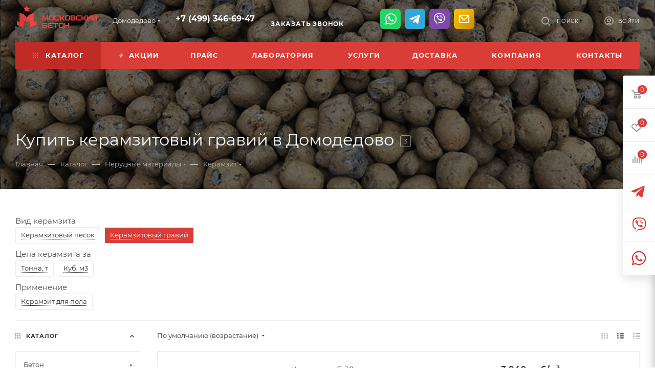

--- FILE ---
content_type: text/html; charset=UTF-8
request_url: https://domodedovo.moscow-beton.ru/catalog/nerudnye_materialy/keramzit/keramzitovyj-gravij/
body_size: 78855
content:
<!DOCTYPE html>
<html xmlns="http://www.w3.org/1999/xhtml" xml:lang="ru" lang="ru"   >
<head itemscope itemtype="http://schema.org/WPHeader"><link rel='canonical' href="https://domodedovo.moscow-beton.ru/catalog/nerudnye_materialy/keramzit/keramzitovyj-gravij/" />
	<title itemprop="headline">Купить керамзитовый гравий в Домодедово, доставка от 1м3 | Завод «ДБЗ»</title>
	<meta name="viewport" content="initial-scale=1.0, width=device-width, maximum-scale=1" />
	<meta name="HandheldFriendly" content="true" />
	<meta name="yes" content="yes" />
	<meta name="apple-mobile-web-app-status-bar-style" content="black" />
	<meta name="SKYPE_TOOLBAR" content="SKYPE_TOOLBAR_PARSER_COMPATIBLE" />
	<meta http-equiv="Content-Type" content="text/html; charset=UTF-8" />

<meta itemprop="description" name="description" content="Производство и продажа гравия керамзитового фракции: 5-10 мм, 10-20 мм, 20-40 мм в Домодедово. Доставка по Домодедово и области от 1 м3 самосвалами объемом от 10 до 42 кубов. Самовывоз [24/7]." />
<script data-skip-moving="true">(function(w, d, n) {var cl = "bx-core";var ht = d.documentElement;var htc = ht ? ht.className : undefined;if (htc === undefined || htc.indexOf(cl) !== -1){return;}var ua = n.userAgent;if (/(iPad;)|(iPhone;)/i.test(ua)){cl += " bx-ios";}else if (/Windows/i.test(ua)){cl += ' bx-win';}else if (/Macintosh/i.test(ua)){cl += " bx-mac";}else if (/Linux/i.test(ua) && !/Android/i.test(ua)){cl += " bx-linux";}else if (/Android/i.test(ua)){cl += " bx-android";}cl += (/(ipad|iphone|android|mobile|touch)/i.test(ua) ? " bx-touch" : " bx-no-touch");cl += w.devicePixelRatio && w.devicePixelRatio >= 2? " bx-retina": " bx-no-retina";if (/AppleWebKit/.test(ua)){cl += " bx-chrome";}else if (/Opera/.test(ua)){cl += " bx-opera";}else if (/Firefox/.test(ua)){cl += " bx-firefox";}ht.className = htc ? htc + " " + cl : cl;})(window, document, navigator);</script>

<link href="/bitrix/cache/css/s1/aspro_max/page_0075f01db2f6e2c9c670d0c69aa08cd6/page_0075f01db2f6e2c9c670d0c69aa08cd6_v1.css?1751802225140687"  rel="stylesheet" />
<link href="/bitrix/cache/css/s1/aspro_max/default_bccdf8958618b1ba2c7efc2e742ff77c/default_bccdf8958618b1ba2c7efc2e742ff77c_v1.css?1751801149321"  rel="stylesheet" />
<link href="/bitrix/cache/css/s1/aspro_max/template_5d46511aba1c595713fa975683703ebc/template_5d46511aba1c595713fa975683703ebc_v1.css?17572891561562364"  data-template-style="true" rel="stylesheet" />


<script type="extension/settings" data-extension="currency.currency-core">{"region":"ru"}</script>


<link href="/bitrix/templates/aspro_max/css/critical.min.css?173334528824" data-skip-moving="true" rel="stylesheet">
<meta name="theme-color" content="#d83d38">
<style>:root{--theme-base-color: #d83d38;--theme-base-opacity-color: #d83d381a;--theme-base-color-hue:2;--theme-base-color-saturation:67%;--theme-base-color-lightness:53%;}</style>
<style>html {--theme-page-width: 1348px;--theme-page-width-padding: 30px}</style>
<script data-skip-moving="true">window.lazySizesConfig = window.lazySizesConfig || {};lazySizesConfig.loadMode = 1;lazySizesConfig.expand = 200;lazySizesConfig.expFactor = 1;lazySizesConfig.hFac = 0.1;window.lazySizesConfig.loadHidden = false;window.lazySizesConfig.lazyClass = "lazy";</script>
<script src="/bitrix/templates/aspro_max/js/ls.unveilhooks.min.js" data-skip-moving="true" defer></script>
<script src="/bitrix/templates/aspro_max/js/lazysizes.min.js" data-skip-moving="true" defer></script>
<link href="/bitrix/templates/aspro_max/css/print.min.css?163066829921745" data-template-style="true" rel="stylesheet" media="print">
					<script data-skip-moving="true" src="/bitrix/js/main/jquery/jquery-2.2.4.min.js"></script>
					<script data-skip-moving="true" src="/bitrix/templates/aspro_max/js/speed.min.js?=1732026810"></script>
<link rel="shortcut icon" href="/favicon.ico" type="image/x-icon" />
<link rel="apple-touch-icon" sizes="180x180" href="/upload/adwex.minified/webp/631/100/6317cf8f04cd17f1d0e3cb6c82354bfe.webp" />
<meta property="ya:interaction" content="XML_FORM" />
<meta property="ya:interaction:url" content="https://domodedovo.moscow-beton.ru/catalog/nerudnye_materialy/keramzit/filter/frakciya-is-d671fc206374d1175e32955c7a5e7137-or-88ba48f460368d634dee647c3dff4607-or-b301380b894e096073a83d892d765d12/apply/?mode=xml" />
		
	
<meta property="og:type" content="article" />
<meta property="og:locale" content="ru_RU" />
<meta property="og:site_name" content="«Домодедовский Бетонный Завод»" />
<meta property="og:updated_time" content="2023-04-30T15:10:14+03:00" />
<meta property="og:url" content="https://domodedovo.moscow-beton.ru/catalog/nerudnye_materialy/keramzit/keramzitovyj-gravij/" />
<meta property="og:image" content="https://domodedovo.moscow-beton.ru/upload/iblock/327/w3hihzd4aw4fpj6mifuk6vpdk1jwq7dp.jpg" />
<link rel="image_src" href="https://domodedovo.moscow-beton.ru/upload/iblock/327/w3hihzd4aw4fpj6mifuk6vpdk1jwq7dp.jpg"  />
<meta property="og:image:secure_url" content="https://domodedovo.moscow-beton.ru/upload/iblock/327/w3hihzd4aw4fpj6mifuk6vpdk1jwq7dp.jpg" />
<meta property="twitter:image" content="https://domodedovo.moscow-beton.ru/upload/iblock/327/w3hihzd4aw4fpj6mifuk6vpdk1jwq7dp.jpg" />
<meta property="og:image:width" content="2000" />
<meta property="og:image:height" content="1333" />
<meta property="og:image:alt" content="Керамзитовый гравий" />
<meta property="og:image:type" content="image/jpeg" />
<meta property="og:description" content="Производство и продажа гравия керамзитового фракции: 5-10 мм, 10-20 мм, 20-40 мм в Домодедово. Доставка по Домодедово и области от 1 м3 самосвалами объемом от 10 до 42 кубов. Самовывоз [24/7]." />
<meta property="twitter:description" content="Производство и продажа гравия керамзитового фракции: 5-10 мм, 10-20 мм, 20-40 мм в Домодедово. Доставка по Домодедово и области от 1 м3 самосвалами объемом от 10 до 42 кубов. Самовывоз [24/7]." />
<meta property="og:title" content="Купить керамзитовый гравий в Домодедово, доставка от 1м3 | Завод «ДБЗ»" />
<meta property="twitter:title" content="Купить керамзитовый гравий в Домодедово, доставка от 1м3 | Завод «ДБЗ»" />
 <style> .nsm-bar{ top: 15%; z-index: 999; margin: 0 10px; position: fixed; } .nsm-bar a, .nsm-bar a:visited, .nsm-bar a:active { display: block; box-sizing: content-box; text-align: center; text-decoration: none !important; font-weight: normal !important; background: #68BEC1 !important; color: #FFFFFF !important; width: 40px; height: 40px; line-height: 40px; font-size: 22px; border-radius: 7px; border:0px solid #938D8D; margin-left: 2px; margin-right: 2px; margin-top: 2px; margin-bottom: 2px; opacity: 1; } .nsm-bar a:hover, .nsm-bar a:focus{ text-decoration: none !important; background: #44D3FF !important; color: #EFFBFF !important; border-color: #8B98A8 !important; opacity: 1; } @media screen and (min-width:767.01px) { .nsm-bar-btn.mob {display:none !important} } @media screen and (max-width:767px) { .nsm-bar{ } .nsm-bar a, .nsm-bar a:visited, .nsm-bar a:active { width: 46px ; height: 46px ; line-height: 46px ; font-size: 21px ; border-radius: 7px ; } .nsm-bar-btn.pc {display:none !important} } </style> <span id="nsm-new-styles"></span> <span id="fit_new_css"></span> 

		<style>html {--theme-items-gap:32px;--fixed-header:80px;}</style>	
<!-- Google tag (gtag.js) -->
	<link rel="stylesheet" href="/bitrix/templates/aspro_max/css/shvp.css?v=shvp">
<link rel="preconnect" href="https://bitrix.info"><link rel="preconnect" href="https://www.google-analytics.com"><link rel="preconnect" href="https://www.googletagmanager.com"><link rel="preconnect" href="https://mc.yandex.ru"></head>
<body class=" site_s1  fill_bg_n catalog-delayed-btn-Y theme-default" id="main" data-site="/">
	
	<div id="panel"></div>
	
				<!--'start_frame_cache_basketitems-component-block'-->												<div id="ajax_basket"></div>
					<!--'end_frame_cache_basketitems-component-block'-->								<div class="cd-modal-bg"></div>
		<script data-skip-moving="true">var solutionName = 'arMaxOptions';</script>
		<script src="/bitrix/templates/aspro_max/js/setTheme.php?site_id=s1&site_dir=/" data-skip-moving="true"></script>
								    <div class="wrapper1    header_bgcolored long_header colored_header  has-secion-banner light-menu-color with_left_block  catalog_page basket_fly fly2 basket_fill_WHITE side_LEFT block_side_NORMAL catalog_icons_N banner_auto with_fast_view mheader-v1 header-v1 header-font-lower_N regions_Y title_position_LEFT footer-v1 front-vindex1 mfixed_Y mfixed_view_scroll_top title-v3 lazy_Y with_phones compact-catalog dark-hover-overlay normal-catalog-img landing-normal big-banners-mobile-normal bottom-icons-panel-N compact-breadcrumbs-N catalog-delayed-btn-Y  ">

<div class="mega_fixed_menu scrollblock">
	<div class="maxwidth-theme">
		<svg class="svg svg-close" width="14" height="14" viewBox="0 0 14 14">
		  <path data-name="Rounded Rectangle 568 copy 16" d="M1009.4,953l5.32,5.315a0.987,0.987,0,0,1,0,1.4,1,1,0,0,1-1.41,0L1008,954.4l-5.32,5.315a0.991,0.991,0,0,1-1.4-1.4L1006.6,953l-5.32-5.315a0.991,0.991,0,0,1,1.4-1.4l5.32,5.315,5.31-5.315a1,1,0,0,1,1.41,0,0.987,0.987,0,0,1,0,1.4Z" transform="translate(-1001 -946)"></path>
		</svg>
		<i class="svg svg-close mask arrow"></i>
		<div class="row">
			<div class="col-md-9">
				<div class="left_menu_block">
					<div class="logo_block flexbox flexbox--row align-items-normal">
						<div class="logo">
							<a href="/"><img class=" ls-is-cached lazyloaded" src="/images/logo_new.svg" data-src="/images/logo_new.svg" width="160" alt="logo"></a>
													</div>
						<div class="top-description addr">
							<a href="/company/licenses/" title="Сертификаты и декларации ГОСТ" target="_blank"><img data-lazyload class="lazy " src="[data-uri]" data-src="/upload/adwex.minified/webp/65c/100/65ca5e2df196d2a0199cc378d17dfbb0.webp" alt="Сертификаты и декларации ГОСТ" title="Сертификаты и декларации ГОСТ"></a>						</div>
					</div>
					<div class="search_block">
						<div class="search_wrap">
							<div class="search-block">
									<div class="search-wrapper">
		<div id="title-search_mega_menu">
			<form action="/catalog/" class="search">
				<div class="search-input-div">
					<input class="search-input" id="title-search-input_mega_menu" type="text" name="q" value="" placeholder="Поиск" size="20" maxlength="50" autocomplete="off" />
				</div>
				<div class="search-button-div">
					<button class="btn btn-search" type="submit" name="s" value="Найти"><i class="svg search2  inline " aria-hidden="true"><svg width="17" height="17" ><use xlink:href="/bitrix/templates/aspro_max/images/svg/header_icons_srite.svg#search"></use></svg></i></button>
					
					<span class="close-block inline-search-hide"><span class="svg svg-close close-icons"></span></span>
				</div>
			</form>
		</div>
	</div>
							</div>
						</div>
					</div>
										<!-- noindex -->
					<div id="menu_in_burger_container"></div>
										<!-- /noindex -->
									</div>
			</div>
			<div class="col-md-3">
				<div class="right_menu_block">
					<div class="contact_wrap">
						<div class="info">
							<div class="phone blocks">
								<div class="">
									<!--'start_frame_cache_header-allphones-block1'-->								<!-- noindex -->
			<div class="phone with_dropdown white sm">
									<div class="wrap">
						<div>
									<i class="svg svg-inline-phone  inline " aria-hidden="true"><svg width="5" height="13" ><use xlink:href="/bitrix/templates/aspro_max/images/svg/header_icons_srite.svg#phone_footer"></use></svg></i><a rel="nofollow" href="tel:+74993466947">+7 (499) 346-69-47</a>
										</div>
					</div>
											</div>
			<!-- /noindex -->
				<!--'end_frame_cache_header-allphones-block1'-->								</div>
								<div class="callback_wrap">
									<span class="callback-block animate-load font_upper colored" data-event="jqm" data-param-form_id="CALLBACK" data-name="callback">Заказать звонок</span>
								</div>
							</div>
							<div class="question_button_wrapper">
								<span class="btn btn-lg btn-transparent-border-color btn-wide animate-load colored_theme_hover_bg-el" data-event="jqm" data-param-form_id="ASK" data-name="ask">
									Задать вопрос								</span>
							</div>
							<div class="person_wrap">
		<!--'start_frame_cache_header-auth-block1'-->			<!-- noindex --><div class="auth_wr_inner "><a rel="nofollow" title="Мой кабинет" class="personal-link dark-color animate-load" data-event="jqm" data-param-backurl="%2Fcatalog%2Fnerudnye_materialy%2Fkeramzit%2Ffilter%2Ffrakciya-is-d671fc206374d1175e32955c7a5e7137-or-88ba48f460368d634dee647c3dff4607-or-b301380b894e096073a83d892d765d12%2Fapply%2F" data-param-type="auth" data-name="auth" href="/personal/"><i class="svg svg-inline-cabinet big inline " aria-hidden="true"><svg width="18" height="18" ><use xlink:href="/bitrix/templates/aspro_max/images/svg/header_icons_srite.svg#user"></use></svg></i><span class="wrap"><span class="name">Войти</span></span></a></div><!-- /noindex -->		<!--'end_frame_cache_header-auth-block1'-->
			<!--'start_frame_cache_mobile-basket-with-compare-block1'-->		<!-- noindex -->
					<div class="menu middle">
				<ul>
											<li class="counters">
							<a rel="nofollow" class="dark-color basket-link basket ready " href="/basket/">
								<i class="svg  svg-inline-basket" aria-hidden="true" ><svg class="" width="19" height="16" viewBox="0 0 19 16"><path data-name="Ellipse 2 copy 9" class="cls-1" d="M956.047,952.005l-0.939,1.009-11.394-.008-0.952-1-0.953-6h-2.857a0.862,0.862,0,0,1-.952-1,1.025,1.025,0,0,1,1.164-1h2.327c0.3,0,.6.006,0.6,0.006a1.208,1.208,0,0,1,1.336.918L943.817,947h12.23L957,948v1Zm-11.916-3,0.349,2h10.007l0.593-2Zm1.863,5a3,3,0,1,1-3,3A3,3,0,0,1,945.994,954.005ZM946,958a1,1,0,1,0-1-1A1,1,0,0,0,946,958Zm7.011-4a3,3,0,1,1-3,3A3,3,0,0,1,953.011,954.005ZM953,958a1,1,0,1,0-1-1A1,1,0,0,0,953,958Z" transform="translate(-938 -944)"></path></svg></i>								<span>Корзина<span class="count empted">0</span></span>
							</a>
						</li>
																<li class="counters">
							<a rel="nofollow" 
								class="dark-color basket-link delay ready " 
								href="/personal/favorite/"
							>
								<i class="svg  svg-inline-basket" aria-hidden="true" ><svg xmlns="http://www.w3.org/2000/svg" width="16" height="13" viewBox="0 0 16 13"><defs><style>.clsw-1{fill:#fff;fill-rule:evenodd;}</style></defs><path class="clsw-1" d="M506.755,141.6l0,0.019s-4.185,3.734-5.556,4.973a0.376,0.376,0,0,1-.076.056,1.838,1.838,0,0,1-1.126.357,1.794,1.794,0,0,1-1.166-.4,0.473,0.473,0,0,1-.1-0.076c-1.427-1.287-5.459-4.878-5.459-4.878l0-.019A4.494,4.494,0,1,1,500,135.7,4.492,4.492,0,1,1,506.755,141.6Zm-3.251-5.61A2.565,2.565,0,0,0,501,138h0a1,1,0,1,1-2,0h0a2.565,2.565,0,0,0-2.506-2,2.5,2.5,0,0,0-1.777,4.264l-0.013.019L500,145.1l5.179-4.749c0.042-.039.086-0.075,0.126-0.117l0.052-.047-0.006-.008A2.494,2.494,0,0,0,503.5,135.993Z" transform="translate(-492 -134)"/></svg></i>								<span>Избранные товары<span class="count js-count empted">0</span></span>
							</a>
						</li>
									</ul>
			</div>
							<div class="menu middle">
				<ul>
					<li class="counters">
						<a rel="nofollow" class="dark-color basket-link compare ready " href="/catalog/compare.php">
							<i class="svg inline  svg-inline-compare " aria-hidden="true" ><svg xmlns="http://www.w3.org/2000/svg" width="18" height="17" viewBox="0 0 18 17"><defs><style>.cls-1{fill:#333;fill-rule:evenodd;}</style></defs><path  data-name="Rounded Rectangle 865" class="cls-1" d="M597,78a1,1,0,0,1,1,1v9a1,1,0,0,1-2,0V79A1,1,0,0,1,597,78Zm4-6a1,1,0,0,1,1,1V88a1,1,0,0,1-2,0V73A1,1,0,0,1,601,72Zm4,8a1,1,0,0,1,1,1v7a1,1,0,0,1-2,0V81A1,1,0,0,1,605,80Zm-12-5a1,1,0,0,1,1,1V88a1,1,0,0,1-2,0V76A1,1,0,0,1,593,75Zm-4,5a1,1,0,0,1,1,1v7a1,1,0,0,1-2,0V81A1,1,0,0,1,589,80Z" transform="translate(-588 -72)"/></svg>
</i>							<span>Сравнение товаров<span class="count empted">0</span></span>
						</a>
					</li>
				</ul>
			</div>
				<!-- /noindex -->
		<!--'end_frame_cache_mobile-basket-with-compare-block1'-->								</div>
						</div>
					</div>
					<div class="footer_wrap">
													<div class="inline-block">
								<div class="top-description no-title">
									<!--'start_frame_cache_allregions-list-block1'-->			<div class="region_wrapper">
			<div class="io_wrapper">
				<i class="svg svg-inline-mark  inline " aria-hidden="true"><svg width="13" height="13" ><use xlink:href="/bitrix/templates/aspro_max/images/svg/header_icons_srite.svg#location"></use></svg></i>				<div class="city_title">Ваш город</div>
									<div class="js_city_chooser animate-load dark-color" data-event="jqm" data-name="city_chooser" data-param-url="%2Fcatalog%2Fnerudnye_materialy%2Fkeramzit%2Ffilter%2Ffrakciya-is-d671fc206374d1175e32955c7a5e7137-or-88ba48f460368d634dee647c3dff4607-or-b301380b894e096073a83d892d765d12%2Fapply%2F" data-param-form_id="city_chooser">
						<span>Домодедово</span><span class="arrow"><i class="svg down  inline " aria-hidden="true"><svg width="5" height="3" ><use xlink:href="/bitrix/templates/aspro_max/images/svg/header_icons_srite.svg#Triangle_down"></use></svg></i></span>
					</div>
							</div>
					</div>
	<!--'end_frame_cache_allregions-list-block1'-->								</div>
							</div>
						
						<!--'start_frame_cache_email-block1'-->		
												<div class="email blocks color-theme-hover">
						<i class="svg inline  svg-inline-email" aria-hidden="true" ><svg xmlns="http://www.w3.org/2000/svg" width="11" height="9" viewBox="0 0 11 9"><path  data-name="Rectangle 583 copy 16" class="cls-1" d="M367,142h-7a2,2,0,0,1-2-2v-5a2,2,0,0,1,2-2h7a2,2,0,0,1,2,2v5A2,2,0,0,1,367,142Zm0-2v-3.039L364,139h-1l-3-2.036V140h7Zm-6.634-5,3.145,2.079L366.634,135h-6.268Z" transform="translate(-358 -133)"/></svg></i>													<a href="mailto:domodedovo@moscow-beton.ru" target="_blank">domodedovo@moscow-beton.ru</a>
											</div>
				<!--'end_frame_cache_email-block1'-->		
						<!--'start_frame_cache_address-block1'-->		
												<div class="address blocks">
						<i class="svg inline  svg-inline-addr" aria-hidden="true" ><svg xmlns="http://www.w3.org/2000/svg" width="9" height="12" viewBox="0 0 9 12"><path class="cls-1" d="M959.135,82.315l0.015,0.028L955.5,87l-3.679-4.717,0.008-.013a4.658,4.658,0,0,1-.83-2.655,4.5,4.5,0,1,1,9,0A4.658,4.658,0,0,1,959.135,82.315ZM955.5,77a2.5,2.5,0,0,0-2.5,2.5,2.467,2.467,0,0,0,.326,1.212l-0.014.022,2.181,3.336,2.034-3.117c0.033-.046.063-0.094,0.093-0.142l0.066-.1-0.007-.009a2.468,2.468,0,0,0,.32-1.2A2.5,2.5,0,0,0,955.5,77Z" transform="translate(-951 -75)"/></svg></i>						142000, Центральный федеральный округ, Московская область, городской округ Домодедово, Домодедово, территория ЗЖБИ					</div>
				<!--'end_frame_cache_address-block1'-->		
							<div class="social-block">
							<div class="social-icons">
		<!-- noindex -->
	<ul>
																																			</ul>
	<!-- /noindex -->
</div>						</div>
					</div>
				</div>
			</div>
		</div>
	</div>
</div>
			<div class="banner_content_bottom_container flexbox flexbox--gap flexbox--gap-16" >
			</div>
<div class="header_wrap visible-lg visible-md title-v3 ">
	<header id="header">
		<div class="header-wrapper">
	<div class="logo_and_menu-row">
		<div class="logo-row short paddings">
			<div class="maxwidth-theme">
				<div class="row">
					<div class="col-md-12" style="display: flex; align-items: center;">
						<div class="logo-block pull-left floated">
							<div class="logo">
								<a href="/"><img class="lazy" src="/images/logo_new.svg" data-src="/images/logo_new.svg" width="160"  alt="logo" /></a>
															</div>
						</div>
						<div class="float_wrapper pull-left">
							<div class="hidden-sm hidden-xs pull-left">
								<div class="top-description addr">
									<a href="/company/licenses/" title="Сертификаты и декларации ГОСТ" target="_blank"><img data-lazyload class="lazy " src="[data-uri]" data-src="/upload/adwex.minified/webp/65c/100/65ca5e2df196d2a0199cc378d17dfbb0.webp" alt="Сертификаты и декларации ГОСТ" title="Сертификаты и декларации ГОСТ"></a>								</div>
							</div>
						</div>
													<div class="inline-block pull-left">
								<div class="top-description no-title">
									<!--'start_frame_cache_allregions-list-block2'-->			<div class="region_wrapper">
			<div class="io_wrapper">
				<i class="svg svg-inline-mark  inline " aria-hidden="true"><svg width="13" height="13" ><use xlink:href="/bitrix/templates/aspro_max/images/svg/header_icons_srite.svg#location"></use></svg></i>				<div class="city_title">Ваш город</div>
									<div class="js_city_chooser animate-load dark-color" data-event="jqm" data-name="city_chooser" data-param-url="%2Fcatalog%2Fnerudnye_materialy%2Fkeramzit%2Ffilter%2Ffrakciya-is-d671fc206374d1175e32955c7a5e7137-or-88ba48f460368d634dee647c3dff4607-or-b301380b894e096073a83d892d765d12%2Fapply%2F" data-param-form_id="city_chooser">
						<span>Домодедово</span><span class="arrow"><i class="svg down  inline " aria-hidden="true"><svg width="5" height="3" ><use xlink:href="/bitrix/templates/aspro_max/images/svg/header_icons_srite.svg#Triangle_down"></use></svg></i></span>
					</div>
							</div>
					</div>
	<!--'end_frame_cache_allregions-list-block2'-->								</div>
							</div>
						<div class="pull-left">
							<div class="wrap_icon inner-table-block call-content">
								<div class="phone-block" data-mail="domodedovo@moscow-beton.ru">
																			<!--'start_frame_cache_header-allphones-block2'-->								<!-- noindex -->
			<div class="phone with_dropdown no-icons">
									<i class="svg svg-inline-phone  inline " aria-hidden="true"><svg width="5" height="13" ><use xlink:href="/bitrix/templates/aspro_max/images/svg/header_icons_srite.svg#phone_black"></use></svg></i><a rel="nofollow" href="tel:+74993466947">+7 (499) 346-69-47</a>
											</div>
			<!-- /noindex -->
				<!--'end_frame_cache_header-allphones-block2'-->																												<div class="inline-block" style="margin-top: 12px">
											<span class="callback-block animate-load colored" data-event="jqm" data-param-form_id="CALLBACK" data-name="callback">Заказать звонок</span>
										</div>
																	</div>
							</div>
						</div>
						<div class="niges-socmenu"></div>
						<div class="right-icons pull-right wb">
							<div class="pull-right">
																				</div>
							<div class="pull-right">
								<div class="wrap_icon inner-table-block person">
		<!--'start_frame_cache_header-auth-block2'-->			<!-- noindex --><div class="auth_wr_inner "><a rel="nofollow" title="Мой кабинет" class="personal-link dark-color animate-load" data-event="jqm" data-param-backurl="%2Fcatalog%2Fnerudnye_materialy%2Fkeramzit%2Ffilter%2Ffrakciya-is-d671fc206374d1175e32955c7a5e7137-or-88ba48f460368d634dee647c3dff4607-or-b301380b894e096073a83d892d765d12%2Fapply%2F" data-param-type="auth" data-name="auth" href="/personal/"><i class="svg svg-inline-cabinet big inline " aria-hidden="true"><svg width="18" height="18" ><use xlink:href="/bitrix/templates/aspro_max/images/svg/header_icons_srite.svg#user"></use></svg></i><span class="wrap"><span class="name">Войти</span></span></a></div><!-- /noindex -->		<!--'end_frame_cache_header-auth-block2'-->
									</div>
							</div>
							<div class="pull-right">
								<div class="wrap_icon">
									<button class="top-btn inline-search-show">
										<i class="svg inline  svg-inline-search" aria-hidden="true" ><svg class="" width="17" height="17" viewBox="0 0 17 17" aria-hidden="true"><path class="cls-1" d="M16.709,16.719a1,1,0,0,1-1.412,0l-3.256-3.287A7.475,7.475,0,1,1,15,7.5a7.433,7.433,0,0,1-1.549,4.518l3.258,3.289A1,1,0,0,1,16.709,16.719ZM7.5,2A5.5,5.5,0,1,0,13,7.5,5.5,5.5,0,0,0,7.5,2Z"></path></svg></i>										<span class="title">Поиск</span>
									</button>
								</div>
							</div>
						</div>
					</div>
				</div>
			</div>
		</div>	</div>
		<div class="menu-row middle-block bgcolored">
		<div class="maxwidth-theme">
			<div class="row">
				<div class="col-md-12">
					<div class="menu-only">
						<nav id="main_header_menu_container" class="mega-menu sliced">
										<div itemscope itemtype="http://schema.org/SiteNavigationElement" class="table-menu">
		<table>
			<tr>
					<td class="menu-item unvisible dropdown catalog wide_menu   active">
						<div class="wrap">
														<a class="dropdown-toggle" itemprop="url" href="/catalog/">
								<div>
																			<i class="svg inline  svg-inline-icon_catalog" aria-hidden="true" ><svg xmlns="http://www.w3.org/2000/svg" width="10" height="10" viewBox="0 0 10 10"><path  data-name="Rounded Rectangle 969 copy 7" class="cls-1" d="M644,76a1,1,0,1,1-1,1A1,1,0,0,1,644,76Zm4,0a1,1,0,1,1-1,1A1,1,0,0,1,648,76Zm4,0a1,1,0,1,1-1,1A1,1,0,0,1,652,76Zm-8,4a1,1,0,1,1-1,1A1,1,0,0,1,644,80Zm4,0a1,1,0,1,1-1,1A1,1,0,0,1,648,80Zm4,0a1,1,0,1,1-1,1A1,1,0,0,1,652,80Zm-8,4a1,1,0,1,1-1,1A1,1,0,0,1,644,84Zm4,0a1,1,0,1,1-1,1A1,1,0,0,1,648,84Zm4,0a1,1,0,1,1-1,1A1,1,0,0,1,652,84Z" transform="translate(-643 -76)"/></svg></i>																		Каталог																			<i class="svg inline  svg-inline-down" aria-hidden="true" ><svg xmlns="http://www.w3.org/2000/svg" width="5" height="3" viewBox="0 0 5 3"><path class="cls-1" d="M250,80h5l-2.5,3Z" transform="translate(-250 -80)"/></svg></i>																	</div>
							</a>
																							<span class="tail"></span>
								<div class="dropdown-menu with_right_block  BANNER">
																		<div class="customScrollbar scrollblock">
																					<div class="right-side">
												<div class="right-content">
																																			<div class=" owl-carousel-hover loader_circle  		 swipeignore owl-theme owl-bg-nav short-nav owl-dots " data-plugin-options='{"items": "1", "autoplay" : false, "autoplayTimeout" : "5000", "autoplayHoverPause" : "true", "smartSpeed":"1000", "dots": true, "nav": true, "loop": false, "rewind":true, "margin": 10}'>
									<div class="banner  item SCALE   "  id="bx_651765591_2580">
									<a href="/catalog/beton/" target='_blank'>
															<img data-lazyload src="[data-uri]" data-src="/upload/adwex.minified/webp/a26/100/a2646cb071596cbdc3cbb260baaa3434.webp" alt="Скидка на аренду АБН 20%" title="Скидка на аренду АБН 20%" class="lazy img-responsive" />
														</a>
							</div>
					</div>
    																									</div>
											</div>
										<ul class="menu-wrapper menu-type-1" >
																																																														<li class="dropdown-submenu icon  has_img parent-items">
																																					<div class="menu_img icon">
						<a href="/catalog/beton/" class="noborder img_link colored_theme_svg">
															<i class="svg inline  svg-inline-cat_icons light-ignore" aria-hidden="true" ><svg  data-name="Group 10 copy" xmlns="http://www.w3.org/2000/svg" width="40" height="40" viewBox="0 0 40 40"><defs><style>.st0{fill:#307fdd;fill-rule:evenodd;}</style></defs><g><path class="st0" d="M26.7,22h2.7v1.3h-2.7V22z"/><path class="st0" d="M6,30h1.3v1.3H6V30z"/><path class="st0" d="M15.3,30h1.3v1.3h-1.3V30z"/><path class="st0" d="M30.7,30H32v1.3h-1.3V30z"/><path class="st0" d="M39.5,19l-3.2-5.4c-0.4-0.6-1-1-1.7-1h-9.9c-0.4,0-0.7,0.3-0.7,0.7V26h-1.3v-2.7c0-0.4-0.3-0.7-0.7-0.7h-3.3
		c-0.2,0-0.3,0.1-0.5,0.2L17.1,24H0.7C0.3,24,0,24.3,0,24.7V30c0,0.7,0.6,1.3,1.3,1.3h1.4c0.4,2.2,2.4,3.6,4.6,3.3
		c1.7-0.3,3-1.6,3.3-3.3h1.5c0.4,2.2,2.4,3.6,4.6,3.3c1.7-0.3,3-1.6,3.3-3.3h7.5c0.4,2.2,2.4,3.6,4.6,3.3c1.7-0.3,3-1.6,3.3-3.3H38
		c1.1,0,2-0.9,2-2v-8.6C40,20.1,39.8,19.5,39.5,19L39.5,19z M35.2,14.3l3,5H28V14h6.6C34.8,14,35,14.1,35.2,14.3z M24,27.3V30h-1.3
		v-2.7H24z M6.7,33.3c-1.5,0-2.7-1.2-2.7-2.7C4,29.2,5.2,28,6.7,28s2.7,1.2,2.7,2.7C9.3,32.1,8.1,33.3,6.7,33.3z M16,33.3
		c-1.5,0-2.7-1.2-2.7-2.7c0-1.5,1.2-2.7,2.7-2.7s2.7,1.2,2.7,2.7C18.7,32.1,17.5,33.3,16,33.3z M16,26.7c-1.9,0-3.6,1.4-3.9,3.3
		h-1.5c-0.4-2.2-2.4-3.6-4.6-3.3C4.3,27,3,28.3,2.7,30H1.3v-4.7h16c0.2,0,0.3-0.1,0.5-0.2l1.1-1.1h2.4v6h-1.4
		C19.6,28.1,17.9,26.7,16,26.7z M31.3,33.3c-1.5,0-2.7-1.2-2.7-2.7c0-1.5,1.2-2.7,2.7-2.7s2.7,1.2,2.7,2.7
		C34,32.1,32.8,33.3,31.3,33.3z M38,30h-2.7c-0.4-2.2-2.4-3.6-4.6-3.3c-1.7,0.3-3,1.6-3.3,3.3h-2.1V14h1.3v6c0,0.4,0.3,0.7,0.7,0.7
		h11.3c0,0,0,0,0,0.1V22H36c-0.7,0-1.3,0.6-1.3,1.3v1.3c0,0.7,0.6,1.3,1.3,1.3h2.7v1.3h-2v1.3h2v0.7C38.7,29.7,38.4,30,38,30z
		 M38.7,23.3v1.3H36v-1.3H38.7z"/><path class="st0" d="M0.4,19.9c0.2,0.1,6.2,2.7,10.9,2.7s10.7-2.6,10.9-2.7c0.2-0.1,0.4-0.3,0.4-0.6V8.7c0-0.3-0.2-0.5-0.4-0.6
		C22,7.9,16.1,5.3,11.3,5.3S0.6,7.9,0.4,8.1C0.2,8.2,0,8.4,0,8.7v10.7C0,19.6,0.2,19.8,0.4,19.9L0.4,19.9z M5.3,20.3V7.7
		C6.2,7.5,7.1,7.2,8,7V21C7.1,20.8,6.2,20.5,5.3,20.3L5.3,20.3z M21.3,9.1v9.8c-1.4,0.6-6.2,2.4-10,2.4c-0.7,0-1.3-0.1-2-0.1V6.8
		c0.7-0.1,1.3-0.1,2-0.1C15.1,6.7,19.9,8.5,21.3,9.1z M1.3,9.1c0.5-0.2,1.5-0.6,2.7-1v11.8c-1.2-0.4-2.2-0.8-2.7-1V9.1z"/></g></svg></i>													</a>
					</div>
														<a href="/catalog/beton/" title="Бетон">
						<span class="name option-font-bold">Бетон</span><i class="svg inline  svg-inline-right light-ignore" aria-hidden="true" ><svg xmlns="http://www.w3.org/2000/svg" width="3" height="5" viewBox="0 0 3 5"><path  data-name="Rectangle 4 copy" class="cls-1" d="M203,84V79l3,2.5Z" transform="translate(-203 -79)"/></svg></i>							</a>
														<ul class="dropdown-menu toggle_menu">
																	<li class="menu-item   ">
							<a itemprop="url" href="/catalog/beton/graviynyy/" title="Гравийный бетон"><span class="name">Гравийный бетон</span></a>
													</li>
																	<li class="menu-item   ">
							<a itemprop="url" href="/catalog/beton/granitnyy/" title="Гранитный бетон"><span class="name">Гранитный бетон</span></a>
													</li>
																	<li class="menu-item   ">
							<a itemprop="url" href="/catalog/beton/keramzitobeton/" title="Керамзитобетон"><span class="name">Керамзитобетон</span></a>
													</li>
																	<li class="menu-item   ">
							<a itemprop="url" href="/catalog/beton/toshchiy_beton/" title="Тощий бетон"><span class="name">Тощий бетон</span></a>
													</li>
																	<li class="menu-item   ">
							<a itemprop="url" href="/catalog/beton/gidrobeton/" title="Гидробетон"><span class="name">Гидробетон</span></a>
													</li>
																	<li class="menu-item   ">
							<a itemprop="url" href="/catalog/beton/fibrobeton/" title="Фибробетон"><span class="name">Фибробетон</span></a>
													</li>
																	<li class="menu-item   ">
							<a itemprop="url" href="/catalog/beton/mostovoy_beton/" title="Мостовой бетон"><span class="name">Мостовой бетон</span></a>
													</li>
																	<li class="menu-item   ">
							<a itemprop="url" href="/catalog/beton/polistirolbeton/" title="Полистиролбетон"><span class="name">Полистиролбетон</span></a>
													</li>
														</ul>
																																</li>
																																																																										<li class="dropdown-submenu icon active has_img parent-items">
																																					<div class="menu_img icon">
						<a href="/catalog/nerudnye_materialy/" class="noborder img_link colored_theme_svg">
															<i class="svg inline  svg-inline-cat_icons light-ignore" aria-hidden="true" ><svg  data-name="pesok" xmlns="http://www.w3.org/2000/svg" width="50" height="40" viewBox="0 0 50 40"><defs><style>.st0{fill:#307fdd;fill-rule:evenodd;}</style></defs><g><path class="st0" d="M25.2,12.2l-4.6-4.7c-0.4-0.4-0.9-0.6-1.4-0.6c-0.6,0-1.1,0.3-1.5,0.7l-0.5,0.6l-2.8-2.7
			c-0.4-0.4-0.9-0.6-1.4-0.6c-0.6,0-1.1,0.3-1.5,0.7l-6.4,8.1h19.9C25.2,13.6,25.2,12.2,25.2,12.2z M15.5,24c-3.4,0-6.2,2.8-6.2,6.2
			s2.8,6.2,6.2,6.2s6.2-2.8,6.2-6.2C21.7,26.8,19,24,15.5,24z M15.5,32.3c-1.1,0-2.1-0.9-2.1-2.1c0-1.1,0.9-2.1,2.1-2.1
			s2.1,0.9,2.1,2.1C17.6,31.3,16.7,32.3,15.5,32.3z M41.7,24c-3.4,0-6.2,2.8-6.2,6.2s2.8,6.2,6.2,6.2s6.2-2.8,6.2-6.2
			C47.9,26.8,45.1,24,41.7,24z M41.7,32.3c-1.1,0-2.1-0.9-2.1-2.1c0-1.1,0.9-2.1,2.1-2.1s2.1,0.9,2.1,2.1
			C43.7,31.3,42.8,32.3,41.7,32.3z"/><circle cx="2.8" cy="31.9" r="1.4"/><circle cx="1.4" cy="35.3" r="1.4"/><circle cx="4.9" cy="28.4" r="1.4"/><circle cx="6.3" cy="31.9" r="1.4"/><circle cx="4.9" cy="35.3" r="1.4"/><path class="st0" d="M33.7,28.1H23.5c0.2,0.7,0.3,1.3,0.3,2c0,0.7-0.1,1.4-0.3,2.1h10.2c-0.2-0.7-0.3-1.4-0.3-2.1
			C33.4,29.5,33.5,28.8,33.7,28.1z M42.4,15.8L38.7,5.5h-3.2v-1c0.1-0.6-0.3-1.1-0.9-1.2c-0.6-0.1-1.1,0.3-1.2,0.9
			c0,0.1,0,0.2,0,0.2v1h-6v10.3H4.5v10.4h3.8c2.3-4,7.3-5.3,11.3-3.1c1.3,0.7,2.4,1.8,3.1,3.1h11.8c2.3-4,7.3-5.3,11.3-3.1
			c1.3,0.7,2.4,1.8,3.1,3.1h1.1v-9L42.4,15.8z M31.4,15.8V8.4H36l2.4,7.3L31.4,15.8z"/></g></svg></i>													</a>
					</div>
														<a href="/catalog/nerudnye_materialy/" title="Нерудные материалы">
						<span class="name option-font-bold">Нерудные материалы</span><i class="svg inline  svg-inline-right light-ignore" aria-hidden="true" ><svg xmlns="http://www.w3.org/2000/svg" width="3" height="5" viewBox="0 0 3 5"><path  data-name="Rectangle 4 copy" class="cls-1" d="M203,84V79l3,2.5Z" transform="translate(-203 -79)"/></svg></i>							</a>
														<ul class="dropdown-menu toggle_menu">
																	<li class="menu-item   ">
							<a itemprop="url" href="/catalog/nerudnye_materialy/pesok/" title="Песок"><span class="name">Песок</span></a>
													</li>
																	<li class="menu-item   ">
							<a itemprop="url" href="/catalog/nerudnye_materialy/shcheben/" title="Щебень"><span class="name">Щебень</span></a>
													</li>
																	<li class="menu-item   ">
							<a itemprop="url" href="/catalog/nerudnye_materialy/graviy/" title="Гравий"><span class="name">Гравий</span></a>
													</li>
																	<li class="menu-item   active">
							<a itemprop="url" href="/catalog/nerudnye_materialy/keramzit/" title="Керамзит"><span class="name">Керамзит</span></a>
													</li>
																	<li class="menu-item   ">
							<a itemprop="url" href="/catalog/nerudnye_materialy/galka/" title="Галька"><span class="name">Галька</span></a>
													</li>
																	<li class="menu-item   ">
							<a itemprop="url" href="/catalog/nerudnye_materialy/peschanaya_smes/" title="Песчаная смесь"><span class="name">Песчаная смесь</span></a>
													</li>
																	<li class="menu-item   ">
							<a itemprop="url" href="/catalog/nerudnye_materialy/grunt/" title="Грунт"><span class="name">Грунт</span></a>
													</li>
														</ul>
																																</li>
																																																																										<li class="dropdown-submenu icon  has_img parent-items">
																																					<div class="menu_img icon">
						<a href="/catalog/tsementnye_rastvory/" class="noborder img_link colored_theme_svg">
															<i class="svg inline  svg-inline-cat_icons light-ignore" aria-hidden="true" ><svg  data-name="Group 10 copy" xmlns="http://www.w3.org/2000/svg" width="40" height="40" viewBox="0 0 40 40"><defs><style>.st0{fill:#307fdd;fill-rule:evenodd;}</style></defs><g><path class="st0" d="M29.6,30.6l-9.9-5.2c0.3,0.7,1,1.3,2,1.9c0.4,0.3,0.9,0.6,1.3,1c0.4,0.4,1,0.9,0.9,1.5c-0.1,0.7-1,1.1-1.9,1.4
			c-1.1,0.4-5,1.5-6.7,2l-0.7,0.2c-1.6,0.5-3.7,1-5.6,1.2c-1.2,0.1-2.4,0.9-3.4,1.5c-0.9,0.5-2.3,1.1-2.5,1.1H3
			c-0.3,0-0.7,0-1.1-0.1l-1.6,2.7L29.6,30.6z"/><path class="st0" d="M39.2,1.5c-1.1-1.6-3.3-2-4.9-0.8L24.3,7.8c-1.4,1-1.9,2.9-1.1,4.5l-2.7,2c-0.2,0.2-0.3,0.4-0.3,0.7v8L18.9,24
			c0.4,0.2,0.6,0.6,0.8,1.1c0,0.1,0.1,0.2,0.1,0.3l1.7-1.5c0.2-0.2,0.3-0.4,0.3-0.6v-7.9l2.5-1.8c1.2,1,3,1.1,4.3,0.2l10-7.1
			c1.6-1.1,2-3.3,0.8-4.9L39.2,1.5z"/><path class="st0" d="M10.1,22.2c-0.9,0.5-1.7,1.8-1.7,2.5c0,0.1,0,0.2,0,0.3c-0.1,0.5-0.4,0.9-0.8,1.3c-0.5,0.5-1.3,0.9-1.8,1.2
			C2.6,29,1,30.4,0.4,32.3c-0.2,0.9-0.5,2.7-0.2,3.3c0.3,0.5,0.8,0.8,1.4,0.9c0.2,0,0.4,0,0.6,0h0.2c0.2,0,0.7-0.2,0.7-0.2
			s0.8-0.4,1.5-0.8C5.7,34.8,7,34,8.3,33.9c1.9-0.2,3.8-0.8,5.5-1.2l0.6-0.2c1.7-0.5,5.6-1.6,6.5-2c0.6-0.2,1.4-0.5,1.5-0.8
			c0,0,0-0.3-0.6-0.8c-0.4-0.4-0.9-0.7-1.3-1c-1.1-0.8-2.1-1.5-2.4-2.7c-0.1-0.4-0.3-0.6-0.6-0.7c-0.2-0.1-0.4-0.2-0.6-0.2
			c0,0,0,0,0,0c-0.6-0.2-1.3-0.4-2-1c0,0-0.1-0.1-0.1-0.1c-0.7-0.7-1.5-1.1-2.4-1.2c-0.2,0-0.4-0.1-0.7-0.1c-0.5,0-1,0.1-1.4,0.3
			C10.2,22.1,10.2,22.2,10.1,22.2z"/></g></svg>
</i>													</a>
					</div>
														<a href="/catalog/tsementnye_rastvory/" title="Цементные растворы">
						<span class="name option-font-bold">Цементные растворы</span><i class="svg inline  svg-inline-right light-ignore" aria-hidden="true" ><svg xmlns="http://www.w3.org/2000/svg" width="3" height="5" viewBox="0 0 3 5"><path  data-name="Rectangle 4 copy" class="cls-1" d="M203,84V79l3,2.5Z" transform="translate(-203 -79)"/></svg></i>							</a>
														<ul class="dropdown-menu toggle_menu">
																	<li class="menu-item   ">
							<a itemprop="url" href="/catalog/tsementnye_rastvory/peskobeton/" title="Пескобетон"><span class="name">Пескобетон</span></a>
													</li>
																	<li class="menu-item   ">
							<a itemprop="url" href="/catalog/tsementnye_rastvory/tsementno_peschanyy_rastvor/" title="Цементно-песчаный раствор"><span class="name">Цементно-песчаный раствор</span></a>
													</li>
														</ul>
																																</li>
																																																																										<li class="dropdown-submenu icon  has_img parent-items">
																																					<div class="menu_img icon">
						<a href="/catalog/tsementnye_smesi/" class="noborder img_link colored_theme_svg">
															<i class="svg inline  svg-inline-cat_icons light-ignore" aria-hidden="true" ><svg  data-name="Group 10 copy" xmlns="http://www.w3.org/2000/svg" width="40" height="40" viewBox="0 0 40 40"><defs><style>.st0{fill:#307fdd;fill-rule:evenodd;}</style></defs><g><path class="st0" d="M37.8,22.5h1.6c0.3,0,0.6-0.3,0.6-0.6s-0.3-0.6-0.6-0.6h-1.6L36.5,20c-0.3-0.3-0.5-0.5-0.8-0.7c0.3-0.2,0.6-0.4,0.8-0.7
	l1.2-1.2h1.6c0.3,0,0.6-0.3,0.6-0.6s-0.3-0.6-0.6-0.6h-1.6L36.5,15c-0.8-0.8-1.9-1.3-3.1-1.3h-1.6V5.2c0.8-0.9,1.3-2.1,1.3-3.3V0.6
	c0-0.3-0.3-0.6-0.6-0.6h-1.4c-1.2,0-2.4,0.5-3.3,1.3H12.1C11.2,0.5,10.1,0,8.9,0H7.5C7.2,0,6.9,0.3,6.9,0.6V2c0,1.2,0.5,2.4,1.3,3.3
	v8.5H6.6c-1.2,0-2.3,0.5-3.1,1.3l-1.2,1.2H0.6c-0.3,0-0.6,0.3-0.6,0.6s0.3,0.6,0.6,0.6h1.6l1.2,1.2C3.7,19,4,19.2,4.3,19.4
	C4,19.6,3.7,19.8,3.5,20l-1.2,1.2H0.6c-0.3,0-0.6,0.3-0.6,0.6s0.3,0.6,0.6,0.6h1.6l1.2,1.2C3.7,24,4,24.2,4.3,24.4
	C4,24.6,3.7,24.8,3.5,25l-1.2,1.2H0.6c-0.3,0-0.6,0.3-0.6,0.6s0.3,0.6,0.6,0.6h1.6l1.2,1.2C3.7,29,4,29.2,4.3,29.4
	C4,29.6,3.7,29.8,3.5,30l-1.2,1.2H0.6c-0.3,0-0.6,0.3-0.6,0.6s0.3,0.6,0.6,0.6h1.6l1.2,1.2C3.7,34,4,34.2,4.3,34.4
	C4,34.6,3.7,34.8,3.5,35l-1.2,1.2H0.6c-0.3,0-0.6,0.3-0.6,0.6s0.3,0.6,0.6,0.6h1.6l1.2,1.2C4.3,39.5,5.4,40,6.6,40h26.9
	c1.2,0,2.3-0.5,3.1-1.3l1.2-1.2h1.6c0.3,0,0.6-0.3,0.6-0.6s-0.3-0.6-0.6-0.6h-1.6L36.5,35c-0.3-0.3-0.5-0.5-0.8-0.7
	c0.3-0.2,0.6-0.4,0.8-0.7l1.2-1.2h1.6c0.3,0,0.6-0.3,0.6-0.6s-0.3-0.6-0.6-0.6h-1.6L36.5,30c-0.3-0.3-0.5-0.5-0.8-0.7
	c0.3-0.2,0.6-0.4,0.8-0.7l1.2-1.2h1.6c0.3,0,0.6-0.3,0.6-0.6s-0.3-0.6-0.6-0.6h-1.6L36.5,25c-0.3-0.3-0.5-0.5-0.8-0.7
	c0.3-0.2,0.6-0.4,0.8-0.7L37.8,22.5z M33.4,15c0.8,0,1.6,0.3,2.2,0.9l1,1l-1,1c-0.6,0.6-1.4,0.9-2.2,0.9h-1.6V15H33.4z M15,2.5h10V5
	H15V2.5z M8.1,1.3h0.7c1,0,1.9,0.4,2.6,1.1l0.6,0.6c0.1,0.1,0.3,0.2,0.4,0.2s0.3-0.1,0.4-0.2c0.1-0.1,0.2-0.3,0.2-0.4h0.6v3.1
	c0,0.3,0.3,0.6,0.6,0.6h11.3c0.3,0,0.6-0.3,0.6-0.6V2.5h0.6c0,0.2,0.1,0.3,0.2,0.4c0.1,0.1,0.3,0.2,0.4,0.2s0.3-0.1,0.4-0.2l0.6-0.6
	c0.7-0.7,1.6-1.1,2.6-1.1h0.7V2c0,1-0.4,1.9-1.1,2.6l-0.6,0.6c-0.2,0.2-0.2,0.6,0,0.9c0.1,0.1,0.3,0.2,0.4,0.2v25
	c-0.2,0-0.3,0.1-0.4,0.2c-0.2,0.2-0.2,0.6,0,0.9l0.6,0.6c0,0,0,0,0,0c0.4,0.4,0.8,1,0.9,1.6c0,0,0,0,0,0c0.1,0.3,0.1,0.6,0.1,1v0.7
	h-0.7c-1,0-1.9-0.4-2.6-1.1l-0.6-0.6c-0.2-0.2-0.6-0.2-0.9,0c-0.1,0.1-0.2,0.3-0.2,0.4h-0.6v-3.1c0-0.3-0.3-0.6-0.6-0.6H14.4
	c-0.3,0-0.6,0.3-0.6,0.6V35h-0.6c0-0.2-0.1-0.3-0.2-0.4c-0.2-0.2-0.6-0.2-0.9,0l-0.6,0.6c-0.7,0.7-1.6,1.1-2.6,1.1H8.1v-0.7
	c0-0.3,0-0.7,0.1-1c0,0,0,0,0,0c0.2-0.6,0.5-1.1,0.9-1.6c0,0,0,0,0,0l0.6-0.6c0.2-0.2,0.2-0.6,0-0.9c-0.1-0.1-0.3-0.2-0.4-0.2v-25
	c0.2,0,0.3-0.1,0.4-0.2c0.2-0.2,0.2-0.6,0-0.9L9.2,4.6C8.5,3.9,8.1,2.9,8.1,2V1.3z M25,35H15v-2.5h10V35z M4.3,17.8l-1-1l1-1
	C4.9,15.3,5.7,15,6.6,15h1.6v3.8H6.6C5.7,18.8,4.9,18.4,4.3,17.8z M4.3,22.8l-1-1l1-1C4.9,20.3,5.7,20,6.6,20h1.6v3.8H6.6
	C5.7,23.8,4.9,23.4,4.3,22.8z M4.3,27.8l-1-1l1-1C4.9,25.3,5.7,25,6.6,25h1.6v3.8H6.6c0,0,0,0,0,0v0C5.7,28.8,4.9,28.4,4.3,27.8z
	 M4.3,32.8l-1-1l1-1C4.9,30.3,5.7,30,6.6,30h1.6v2.3c-0.4,0.4-0.7,1-0.9,1.5H6.6C5.7,33.8,4.9,33.4,4.3,32.8z M35.7,35.9l1,1l-1,1
	c-0.6,0.6-1.4,0.9-2.2,0.9H6.6c-0.8,0-1.6-0.3-2.2-0.9l-1-1l1-1C4.9,35.3,5.7,35,6.6,35h0.3c0,0.2,0,0.3,0,0.5v1.4
	c0,0.3,0.3,0.6,0.6,0.6h1.4c1.2,0,2.4-0.5,3.3-1.3h15.8c0.9,0.8,2.1,1.3,3.3,1.3h1.4c0.3,0,0.6-0.3,0.6-0.6v-1.4c0-0.2,0-0.3,0-0.5
	h0.3C34.3,35,35.1,35.3,35.7,35.9z M36.6,31.9l-1,1c-0.6,0.6-1.4,0.9-2.2,0.9h-0.7c-0.2-0.5-0.5-1.1-0.9-1.5V30h1.6
	c0.8,0,1.6,0.3,2.2,0.9L36.6,31.9z M35.7,25.9l1,1l-1,1c-0.6,0.6-1.4,0.9-2.2,0.9v0c0,0,0,0,0,0h-1.6V25h1.6
	C34.3,25,35.1,25.3,35.7,25.9z M31.9,23.8V20h1.6c0.8,0,1.6,0.3,2.2,0.9l1,1l-1,1c-0.6,0.6-1.4,0.9-2.2,0.9H31.9z"/><path class="st0" d="M14.4,8.8h11.3c0.3,0,0.6-0.3,0.6-0.6S26,7.5,25.6,7.5H14.4c-0.3,0-0.6,0.3-0.6,0.6S14,8.8,14.4,8.8z"/><path class="st0" d="M14.4,11.3h11.3c0.3,0,0.6-0.3,0.6-0.6S26,10,25.6,10H14.4c-0.3,0-0.6,0.3-0.6,0.6S14,11.3,14.4,11.3z"/><path class="st0" d="M11.3,27.5h1.6c0.4,0.8,1.3,1.3,2.2,1.3s1.7-0.5,2.2-1.3h5.7c0.4,0.8,1.3,1.3,2.2,1.3c1.4,0,2.5-1.1,2.5-2.5
	c0-0.6-0.2-1.2-0.6-1.7v-1.8l1.3,1.3v1c0,0.3,0.3,0.6,0.6,0.6s0.6-0.3,0.6-0.6v-1.2c0,0,0,0,0,0v-5c0,0,0,0,0,0v-1.2
	c0-0.3-0.3-0.6-0.6-0.6s-0.6,0.3-0.6,0.6v1l-1.3,1.3v-2.2c0-0.3-0.3-0.6-0.6-0.6h-1.9c-0.3-2.4-2.3-4.3-4.8-4.4c-0.1,0-0.1,0-0.2,0
	s-0.1,0-0.2,0c-2.5,0.1-4.5,2-4.8,4.4h-1.3c-0.2,0-0.3,0.1-0.4,0.2l-1.9,1.9c-0.1,0.1-0.2,0.3-0.2,0.4v7.5
	C10.6,27.2,10.9,27.5,11.3,27.5z M28.1,20.3v2l-1-1L28.1,20.3z M24.4,18.1h1.3v3.1v0v2.6c-0.2-0.1-0.4-0.1-0.6-0.1h-0.6V18.1z
	 M24.2,25.3C24.2,25.3,24.2,25.3,24.2,25.3c0.2-0.2,0.5-0.3,0.8-0.3s0.6,0.1,0.8,0.3c0,0,0,0,0,0c0.3,0.2,0.4,0.6,0.4,0.9
	c0,0.7-0.6,1.3-1.3,1.3c-0.5,0-1-0.3-1.2-0.8c0,0,0,0,0,0c0-0.1-0.1-0.3-0.1-0.4C23.8,25.9,23.9,25.6,24.2,25.3z M22.5,26.3h-5
	c0-0.5-0.1-0.9-0.3-1.3h5.7C22.6,25.4,22.5,25.8,22.5,26.3z M19.4,13.8c1,0,1.9,0.8,1.9,1.9s-0.8,1.9-1.9,1.9s-1.9-0.8-1.9-1.9
	S18.3,13.8,19.4,13.8z M16.3,15.4c0,0.1,0,0.1,0,0.2c0,1.7,1.4,3.1,3.1,3.1s3.1-1.4,3.1-3.1c0-0.1,0-0.1,0-0.2
	c0.4,0.6,0.6,1.3,0.6,2.1c0,2.1-1.7,3.8-3.8,3.8s-3.8-1.7-3.8-3.8C15.6,16.7,15.9,16,16.3,15.4z M15.6,20.8c0.9,1,2.3,1.7,3.8,1.7
	s2.8-0.7,3.8-1.7v2.9h-7.5V20.8z M15,25c0.7,0,1.3,0.6,1.3,1.3c0,0.1,0,0.3-0.1,0.4c0,0,0,0,0,0c-0.2,0.5-0.6,0.8-1.2,0.8
	s-1-0.3-1.2-0.8c0,0,0,0,0,0c0-0.1-0.1-0.3-0.1-0.4C13.8,25.6,14.3,25,15,25z M11.9,24.4h0.6c0.3,0,0.6-0.3,0.6-0.6
	s-0.3-0.6-0.6-0.6h-0.6v-0.6h0.6c0.3,0,0.6-0.3,0.6-0.6s-0.3-0.6-0.6-0.6h-0.6v-0.6h0.6c0.3,0,0.6-0.3,0.6-0.6s-0.3-0.6-0.6-0.6
	h-0.4l1.3-1.3h1v5.7c-1.1,0.3-1.9,1.3-1.9,2.4h-0.6V24.4z"/></g></svg>
</i>													</a>
					</div>
														<a href="/catalog/tsementnye_smesi/" title="Цементные смеси">
						<span class="name option-font-bold">Цементные смеси</span><i class="svg inline  svg-inline-right light-ignore" aria-hidden="true" ><svg xmlns="http://www.w3.org/2000/svg" width="3" height="5" viewBox="0 0 3 5"><path  data-name="Rectangle 4 copy" class="cls-1" d="M203,84V79l3,2.5Z" transform="translate(-203 -79)"/></svg></i>							</a>
														<ul class="dropdown-menu toggle_menu">
																	<li class="menu-item   ">
							<a itemprop="url" href="/catalog/tsementnye_smesi/cps/" title="Цементно-песчаная смесь ЦПС"><span class="name">Цементно-песчаная смесь ЦПС</span></a>
													</li>
																	<li class="menu-item   ">
							<a itemprop="url" href="/catalog/tsementnye_smesi/kladochnaya_smes/" title="Кладочная смесь"><span class="name">Кладочная смесь</span></a>
													</li>
														</ul>
																																</li>
																																																																										<li class="dropdown-submenu icon  has_img parent-items">
																																					<div class="menu_img icon">
						<a href="/catalog/arenda/" class="noborder img_link colored_theme_svg">
															<i class="svg inline  svg-inline-cat_icons light-ignore" aria-hidden="true" ><svg  data-name="Group 10 copy" xmlns="http://www.w3.org/2000/svg" width="40" height="40" viewBox="0 0 40 40"><defs><style>.st0{fill:#307fdd;fill-rule:evenodd;}</style></defs><g><g transform="translate(0.000000,511.000000) scale(0.100000,-0.100000)"><path class="st0" d="M203.1,5077.3c-77.3-22.7-141.9-42.1-143.8-43.3c-5.2-3.2-5-1.1-5-61.5c0-51.8,0.1-54.7,1.5-57.3c0.8-1.5,2.4-3.4,3.7-4.1
			c1.3-0.7,23.6-7.4,49.5-14.9c26-7.5,47.4-13.7,47.6-13.8c0.2-0.2,0-3.1-0.3-6.5l-0.6-6.4h-62c-36.5,0-64.1-0.3-67.3-0.8
			c-14.1-2-24.6-12.8-26.2-27.1c-1.7-14.4,9.8-29.9,24-32.4c2-0.3,3.3-1,3.5-1.8c0.2-0.7,2.2-11.8,4.4-24.6
			c2.2-12.8,4.3-24.5,4.7-26c1-3.9,5.6-9,9.7-10.9c10.2-4.9,23.9,1.2,26.5,11.7c0.4,1.6,2.5,13.5,4.8,26.5c2.2,13,4.3,23.9,4.4,24.2
			c0.2,0.4,15.5,0.6,34,0.6l33.6-0.1l1.9-4.1c2.6-5.5,11.6-14.3,19.1-18.5c12.2-6.9,27.6-11,37.7-10.1c19.9,1.8,43.2,15.4,49.5,28.8
			l1.9,4h9.5c8.6,0,9.4-0.1,8.8-1.3c-0.3-0.8-1-4.1-1.7-7.3c-4.1-20.6,7-42.8,25.8-51.8c8.4-3.9,13.5-5.2,22-5.1
			c13.3,0.1,24.3,4.6,33.9,14.3c15,15.1,18.5,37.2,8.7,55.8l-3.2,6.1l2.9,5.8c2.8,5.5,3,6.2,3,13.4c0,6.7-0.2,8.1-2.3,12.4
			c-1.3,2.8-2.8,5.4-3.3,5.8c-0.9,0.7-1.1,4.6-1.1,18.5v17.6h15c11.9,0,15.5,0.2,17.3,1.2c5,2.5,4.7-0.7,4.7,72.5
			c0,73.3,0.2,69.9-4.7,72.5c-2,1.1-7.1,1.2-37.5,1l-35.1-0.2l-2.3-2.6l-2.3-2.5v-82.7v-82.7h-31.7h-31.8l-0.9,8.7
			c-0.6,4.8-0.7,9.1-0.3,9.4c0.3,0.4,11.7,5.5,25,11.4c13.5,5.9,25.4,11.3,26.5,12c1.1,0.6,2.8,2.5,3.7,4.1
			c1.7,2.9,1.7,3.6,1.7,57.4c0,58.6,0.2,56.6-4.1,60.5c-2.1,2-94.6,44.2-98,44.7C206.9,5078,204.6,5077.7,203.1,5077.3z
			 M252.5,5047.3c25-11.3,45.9-21,46.5-21.3c0.7-0.6,0.9-12.2,0.9-53.6v-52.9l-24.2-10.7c-13.4-5.9-24.3-10.6-24.4-10.6
			c-0.1,0.1-1.7,12.2-3.4,26.9c-1.7,14.6-3.5,29.5-3.9,32.9c-2,16.1-14.2,29.4-30,33.2c-22.5,5.3-45-10.2-48-33.1
			c-0.5-3.5-2.4-19.5-4.3-35.8c-1.9-16.1-3.5-29.5-3.7-29.6c-0.6-0.6-93.2,26.6-93.7,27.4c-0.8,1.2-0.8,103.8,0,105
			c0.4,0.7,139.6,42.5,142.2,42.8C206.8,5068,227.6,5058.7,252.5,5047.3z M389.8,4966.7v-63.4h-16.4c-13.5,0-16.6-0.2-18.1-1.3
			c-1.7-1.2-1.7-1.3-1.7-24.5v-23.3l2-2.7c3.1-4,4.3-7.6,4.3-12.8c0-4.5-1.4-9.5-2.9-10.5c-0.3-0.2-3.2,1.3-6.1,3.3
			c-7.6,5-14.6,7.2-24.4,7.7c-16.2,0.8-29.5-5.3-40.8-18.4l-2.1-2.6h-11c-6.1,0-11.2,0.3-11.4,0.7c-0.2,0.3-1.3,8-2.4,17.1
			c-1.1,9.1-2.2,18-2.4,19.8l-0.5,3.3h34.6c33.4,0,34.6,0.1,36,1.6c1.3,1.4,1.4,6,1.4,85.5l-0.1,83.9h31h31L389.8,4966.7
			L389.8,4966.7z M217.5,4979.4c6.1-2.9,11.2-8.1,14-14.2c1.9-3.9,2.6-7.1,3.5-15.1c0.6-5.6,2.4-20.6,3.9-33.4
			c1.6-12.8,3.5-29.5,4.4-37c0.9-7.6,2-16.2,2.4-19.3c3-21.2,5.4-45.2,4.8-47.7c-0.9-4.2-2.8-7.2-6.5-10.7
			c-9.9-9.5-26-16.1-38.8-16.1c-17.8,0-41.8,13.3-45.4,25.1c-0.7,2.4,0.6,15.2,7.5,73.3c4.6,38.8,8.8,72.8,9.5,75.6
			c2.2,9.4,10.2,18,19.3,20.9C201.8,4982.8,212.1,4982.1,217.5,4979.4z M153.9,4855.9c-0.2-1.9-1.3-10.8-2.4-19.8
			c-1-9.1-2.1-16.8-2.4-17.1c-0.2-0.4-16.8-0.7-36.9-0.7c-33.9,0-36.5-0.1-37.7-1.4c-0.9-0.9-2.8-10.4-6.1-29.3
			c-3.5-19.4-5.4-28.6-6.4-30.1c-1.7-2.4-6.1-4.2-8.8-3.5c-3.1,0.8-5.9,3.5-6.8,6.6c-0.4,1.6-2.8,14.4-5.2,28.5
			c-2.4,14.1-4.9,26.4-5.4,27.3c-0.9,1.3-2.2,1.8-6,2.2c-11.7,1.3-19.6,9.5-19.6,20.2c0,9.1,6.6,17.6,15.4,19.8
			c1.3,0.3,30.8,0.6,65.6,0.6l63.2,0.1L153.9,4855.9z M329.9,4829.3c6.2-1,15-5,19.6-9.1c4.7-4.1,9.2-11.3,11.3-17.9
			c1.3-4.5,1.6-6.9,1.3-13.2c-0.4-7.2-0.6-8.4-3.6-14.3c-8.2-16.4-26.1-25-43.1-20.6c-7.3,1.9-12.9,5.1-18.1,10.2
			c-7.7,7.7-11.4,16.6-11.4,27.2c0.1,20.4,16.5,37.3,37.4,38.5C324.1,4830,327.1,4829.7,329.9,4829.3z"/><path class="st0" d="M197.2,4971.9c-8.1-3.7-11.7-9.7-11.3-18.7c0.2-4.8,0.6-6.2,2.6-9.1c3.9-5.4,8.2-8,14.3-8.4c6.5-0.4,10.9,1.2,15.2,5.4
			c5.6,5.6,7,13.7,3.7,20.9C217.3,4971.5,206.1,4976,197.2,4971.9z M210.6,4960.5c2-2,2.7-3.3,2.7-5.5c0-4.1-1.8-7.1-5.2-8.7
			c-2.4-1.1-3.4-1.2-5.9-0.5c-3.2,0.9-5.9,3.8-6.7,6.9c-0.7,2.8,0.3,5.7,2.8,8.2c1.8,1.9,2.9,2.3,5.9,2.3
			C207.4,4963.2,208.4,4962.8,210.6,4960.5z"/><path class="st0" d="M312.8,4816c-6.1-2.9-10.8-7.6-13.5-13.4c-1.7-3.7-2-5.5-2-11.1c0-6,0.3-7.3,2.6-12c3-6.1,7.2-10.2,13.5-13.1
			c6.5-3,15.1-2.9,21.9,0.2c5.8,2.6,11.3,8.1,13.9,13.7c2.6,5.5,2.4,17.1-0.2,22.6c-2.8,5.6-9.2,11.7-14.6,13.7
			C327.5,4819.1,319,4818.9,312.8,4816z M332,4806.6c10.9-5.6,12.4-20.1,3.1-28.3c-7.6-6.8-19.6-5-25.4,3.8c-3,4.6-3.5,11.8-1,16.9
			C312.8,4807.6,323.4,4811,332,4806.6z"/></g></g></svg>
</i>													</a>
					</div>
														<a href="/catalog/arenda/" title="Аренда">
						<span class="name option-font-bold">Аренда</span><i class="svg inline  svg-inline-right light-ignore" aria-hidden="true" ><svg xmlns="http://www.w3.org/2000/svg" width="3" height="5" viewBox="0 0 3 5"><path  data-name="Rectangle 4 copy" class="cls-1" d="M203,84V79l3,2.5Z" transform="translate(-203 -79)"/></svg></i>							</a>
														<ul class="dropdown-menu toggle_menu">
																	<li class="menu-item   ">
							<a itemprop="url" href="/catalog/arenda/betononasosy/" title="Бетононасосы"><span class="name">Бетононасосы</span></a>
													</li>
														</ul>
																																</li>
																																																																										<li class="dropdown-submenu icon  has_img parent-items">
																																					<div class="menu_img icon">
						<a href="/catalog/asfalt/" class="noborder img_link colored_theme_svg">
															<i class="svg inline  svg-inline-cat_icons light-ignore" aria-hidden="true" ><svg data-name="Каток дорожный" xmlns="http://www.w3.org/2000/svg" width="40" height="40" viewBox="0 0 40 40"><g transform="translate(0.000000,512.000000) scale(0.100000,-0.100000)"><path d="M308.8,5083.7c-4.2-1.6-7.1-4.2-9.2-8.8c-1.4-3.1-1.8-5.8-2.1-15.8c-0.2-9.2-0.7-12.2-1.5-12.7c-0.9-0.5-1.2-2.8-1.2-9.3
		v-8.7h6.7h6.7v9.2c0,7.6-0.2,9.2-1.2,9.2c-1.1,0-1.2,1.7-1.2,10.1c0,5.6,0.4,11.6,1,13.3c1.6,5.5,2.9,6.2,13.6,6.4
		c8.2,0.2,9.7,0.5,10.9,2c1.4,1.5,1.4,1.8,0.2,3.8c-1.2,2.2-1.4,2.2-10.3,2.4C315,5084.7,310.9,5084.4,308.8,5083.7z"/><path d="M111.9,5046c-2.4-1.2-5.5-3.5-6.8-5.2c-4.7-5.7-5-7.8-5-45.6c0-19.7,0.3-36.2,0.8-38.8c1-5.4,4.3-12.4,7.7-16.2l2.5-2.8h64
		h64v5.2c0,2.8,0.4,6.6,0.8,8.2c1,3.6,5.1,7.3,8,7.3c1.1,0,2,0.2,2,0.6c0,1.4-38.6,79-40.1,80.7c-2,2.2-9.5,5.7-16.1,7.4
		c-4.1,1-11.2,1.2-41.2,1.2h-36.3L111.9,5046z M191.3,5028.7c2.3-1.1,4.8-2.7,5.7-3.6c1.4-1.6,31.4-69.5,31.4-71.1
		c0-0.4-0.7-1.5-1.7-2.4c-1.7-1.7-2.7-1.7-46.6-1.7c-29.5,0-46.4,0.3-49.1,0.9c-5,1.1-9.7,4.7-11.4,8.9c-0.9,2.2-1.2,9-1.2,33.7
		c0,29,0.2,31.1,1.6,33.1c3.1,4.1,3.6,4.2,36.4,4.2C186.8,5030.7,187.1,5030.7,191.3,5028.7z"/><path d="M126.6,5021.4c0-0.6,0-13.8,0-29.3c-0.1-26.6,0.1-28.4,1.6-30.4c0.8-1.2,2.5-2.4,3.6-2.7c2.7-0.8,85.7-0.9,85.6-0.1
		c0,0.3-5.9,14.1-13.2,30.6c-12.3,28.1-13.3,30.1-16,31.4c-2.5,1.3-5.9,1.5-32.1,1.5C133.1,5022.4,126.7,5022.1,126.6,5021.4z"/><path d="M81.7,5003.6v-17.1h5h5v17.1v17.1h-5h-5V5003.6z"/><path d="M290.4,5018.8c-0.2-0.5-0.3-14.3-0.2-30.6l0.2-29.6l11.5-0.2l11.4-0.2v30.9v30.8H302
		C293.7,5019.9,290.6,5019.6,290.4,5018.8z"/><path d="M52.4,4946.3L15.1,4932v-56.6v-56.6l8.3-4.8c4.6-2.7,8.7-4.6,9.2-4.3c0.5,0.2,0.8,1.9,0.8,3.6c0,5.1,2.2,12.6,6.2,20.7
		c10.2,20.8,33.1,34,56.6,32.5c15.2-0.9,27.1-6.3,38.4-17.6c6.6-6.5,8.2-8.7,11.4-15.5c4.4-9.2,6.4-17.4,6.4-26.1v-6.3h8.7h8.7
		l0.3,8.6c0.2,5.7,0.7,9.2,1.4,10c1,1.3,10,1.4,112.8,1.4c99.8,0,111.9,0.2,113.6,1.3c1.8,1.2,1.8,1.4,1.8,24
		c0,21.2-0.1,22.9-1.6,24.7l-1.6,2l-27.1,0.2l-27.1,0.2l-4.9-5c-8.7-8.7-1.7-8-72.5-8.2c-57-0.2-62-0.1-63.5,1.2
		c-1.4,1.2-1.6,2.7-1.6,12.6v11.1l-14.7-0.2l-14.8-0.2l-0.2-20.2l-0.2-20.2h60.3h60.3l1.7,2.8c2.3,3.9,8.1,6.2,12.6,4.7
		c4.1-1.2,7.3-4.4,8.5-8.5c0.8-2.7,0.7-3.8-0.4-7c-3.4-8.8-15-10.6-20.6-3l-1.9,2.6h-63c-57.5,0-63.1,0.1-64.1,1.4
		c-0.9,1-1.2,6.4-1.4,24.5l-0.2,23.2l-3.5,0.9c-9.1,2.3-14.6,5.5-22.1,12.8c-6.3,6.1-30.2,31.8-34.5,37.1c-4.7,5.8-8,13.7-9.4,21.9
		c-0.2,1.7-0.9,3.1-1.5,3C90.1,4960.6,72.9,4954.2,52.4,4946.3z M69.9,4923.1c1.2-1.2,1.2-5.1,0-6.3c-1.4-1.4-36.6-1.4-38,0
		c-1.5,1.5-1.2,5.4,0.5,6.4C34.6,4924.4,68.7,4924.3,69.9,4923.1z M69.6,4905.3c1.7-1.6,1.7-4.8,0.2-6.1c-0.7-0.7-6.6-0.9-19.2-0.7
		c-15.6,0.2-18.2,0.4-19,1.6c-1.2,1.8-0.1,5.6,1.7,6c0.7,0.2,9,0.4,18.2,0.5C65.8,4906.6,68.5,4906.4,69.6,4905.3z M69.9,4887.3
		c1.4-1.4,1.2-4.5-0.3-6c-1.9-2-35.4-2-37.3,0c-1.6,1.5-1.7,4.6-0.3,6C33.4,4888.7,68.5,4888.7,69.9,4887.3z"/><path d="M248.1,4949.3c-0.7-0.6-0.8-41.9-0.2-41.9c0.2,0,3,1.7,6.2,3.8c24.9,16.1,57.6,18.9,83.6,7.1c3.2-1.4,5.8-2.6,6-2.6
		s0.3,7.7,0.3,17.1v17.1h-47.7C270,4949.9,248.3,4949.7,248.1,4949.3z"/><path d="M352.4,4931.6v-6.7h3.3h3.3v6.7v6.7h-3.3h-3.3V4931.6z"/><path d="M119.7,4928.1c0.3-0.6,1.3-1.9,2.2-2.9l1.7-1.9h57.8h57.7v2.9v2.9h-60C131.4,4929.1,119.2,4928.8,119.7,4928.1z"/><path d="M290.5,4916.5c-25.2-3.7-48.6-20.7-60.5-43.8c-0.9-1.9-1.7-3.7-1.7-4s21.5-0.4,47.7-0.4h47.6l3,1.9c1.7,1,4.2,3.3,5.8,5.1
		c4.8,5.6,7.5,6.3,23.5,6.3h14l-3.7,4.8C349.1,4908.8,319.1,4920.7,290.5,4916.5z"/><path d="M132.5,4914.3c0-0.3,1.2-1.8,2.7-3.3l2.7-2.7h50.6h50.6v3.3v3.3h-53.3C156.5,4914.9,132.5,4914.6,132.5,4914.3z"/><path d="M147.5,4899.4c0-0.2,2.5-1.6,5.7-3.1l5.6-2.7l37.6-0.2l37.5-0.2l2.7,3.4l2.7,3.3h-45.9
		C168.2,4899.9,147.5,4899.8,147.5,4899.4z"/><path d="M208.3,4876.6v-8.3h5.2h5.3l3.8,7.8c2.2,4.3,3.9,8.1,3.9,8.3s-4.1,0.5-9.2,0.5h-9.2V4876.6z"/><path d="M81.7,4857c-16.7-3.6-31.8-16.9-37.5-33c-9.7-27.6,5.7-57.9,33.7-66.7c8.7-2.7,21.9-2.5,30.4,0.4
		c9.2,3.2,13.9,6.2,20.5,12.7c10.1,10.1,15.3,22.6,15.3,36.3c0,14.1-5.2,26.2-15.8,36.7C115.8,4855.9,99.1,4860.7,81.7,4857z
		 M98.2,4825.4c8.7-2.6,13.8-9.6,13.8-18.7c0-11.5-7.8-19.2-19.5-19.2c-5.7,0-9.7,1.7-13.7,5.5c-10.3,10.2-5.4,28.7,8.7,32.5
		C92.6,4826.9,93.2,4826.9,98.2,4825.4z"/><path d="M89.6,4817.4c-1.5-0.4-3.8-2.2-5.3-3.8c-2.5-2.7-2.7-3.3-2.3-7.6c0.3-4,0.8-5,3.4-7.4c2.6-2.3,3.7-2.7,7-2.7
		c5,0,8.7,2.2,10.6,6.2C107.1,4810.8,98.9,4820.2,89.6,4817.4z"/><path d="M0.1,4846.6v-10h3.3h3.3v10v10H3.5H0.1V4846.6z"/><path d="M299.6,4842.8c-0.7-0.7-1.3-1.8-1.3-2.4c0-1.5,2.2-3.7,3.7-3.7c1.4,0,3.7,2.2,3.7,3.7c0,1.2-2.7,3.8-4,3.8
		C301.3,4844.1,300.3,4843.6,299.6,4842.8z"/><path d="M225.8,4811.4c0-2.2,8.8-18.6,12.7-23.6c10.7-14,26.6-24.3,44.4-29.1c4.7-1.2,8.7-1.6,20-1.6c12.3,0,15,0.2,20.8,1.9
		c18.4,5.3,34.9,17.2,45.5,32.7c3.5,5.2,9.9,17.8,9.9,19.7c0,0.9-14.2,1.1-76.6,1.1C239.1,4812.5,225.8,4812.3,225.8,4811.4z"/></g></svg></i>													</a>
					</div>
														<a href="/catalog/asfalt/" title="Асфальт">
						<span class="name option-font-bold">Асфальт</span><i class="svg inline  svg-inline-right light-ignore" aria-hidden="true" ><svg xmlns="http://www.w3.org/2000/svg" width="3" height="5" viewBox="0 0 3 5"><path  data-name="Rectangle 4 copy" class="cls-1" d="M203,84V79l3,2.5Z" transform="translate(-203 -79)"/></svg></i>							</a>
														<ul class="dropdown-menu toggle_menu">
																	<li class="menu-item   ">
							<a itemprop="url" href="/catalog/asfalt/goryachij/" title="Горячий асфальт"><span class="name">Горячий асфальт</span></a>
													</li>
																	<li class="menu-item   ">
							<a itemprop="url" href="/catalog/asfalt/asfaltovaya_kroshka/" title="Асфальтовая крошка"><span class="name">Асфальтовая крошка</span></a>
													</li>
														</ul>
																																</li>
																																	</ul>
									</div>
																	</div>
													</div>
					</td>
					<td class="menu-item unvisible    ">
						<div class="wrap">
														<a class="" itemprop="url" href="/sale/">
								<div>
																			<i class="svg inline  svg-inline-icon_discount" aria-hidden="true" ><svg xmlns="http://www.w3.org/2000/svg" width="9" height="12" viewBox="0 0 9 12"><path  data-name="Shape 943 copy 12" class="cls-1" d="M710,75l-7,7h3l-1,5,7-7h-3Z" transform="translate(-703 -75)"/></svg></i>																		Акции																	</div>
							</a>
													</div>
					</td>
					<td class="menu-item unvisible dropdown   ">
						<div class="wrap">
														<a class="dropdown-toggle" itemprop="url" href="/price/">
								<div>
																		Прайс																	</div>
							</a>
																							<span class="tail"></span>
								<div class="dropdown-menu   BANNER">
																		<div class="customScrollbar ">
										<ul class="menu-wrapper menu-type-1" >
																																																														<li class="    parent-items">
																																							<a href="/price/asfalt/" title="Асфальт">
						<span class="name ">Асфальт</span>							</a>
																																			</li>
																																																																										<li class="    parent-items">
																																							<a href="/price/pesok/" title="Песок">
						<span class="name ">Песок</span>							</a>
																																			</li>
																																																																										<li class="    parent-items">
																																							<a href="/price/shcheben/" title="Щебень">
						<span class="name ">Щебень</span>							</a>
																																			</li>
																																	</ul>
									</div>
																	</div>
													</div>
					</td>
					<td class="menu-item unvisible dropdown lab-page-link  ">
						<div class="wrap">
														<a class="dropdown-toggle" itemprop="url" href="/laboratoriya/">
								<div>
																		Лаборатория																	</div>
							</a>
																							<span class="tail"></span>
								<div class="dropdown-menu   BANNER">
																		<div class="customScrollbar ">
										<ul class="menu-wrapper menu-type-1" >
																																																														<li class="   has_img parent-items">
																																							<a href="/laboratoriya/laboratornye_ispytaniya_betona/" title="Лабораторные испытания бетона">
						<span class="name ">Лабораторные испытания бетона</span>							</a>
																																			</li>
																																																																										<li class="   has_img parent-items">
																																							<a href="/laboratoriya/laboratornye_ispytaniya_rastvora/" title="Лабораторные испытания раствора">
						<span class="name ">Лабораторные испытания раствора</span>							</a>
																																			</li>
																																																																										<li class="   has_img parent-items">
																																							<a href="/laboratoriya/stroitelnyy_kontrol/" title="Строительный контроль">
						<span class="name ">Строительный контроль</span>							</a>
																																			</li>
																																	</ul>
									</div>
																	</div>
													</div>
					</td>
					<td class="menu-item unvisible dropdown   ">
						<div class="wrap">
														<a class="dropdown-toggle" itemprop="url" href="/uslugi/">
								<div>
																		Услуги																	</div>
							</a>
																							<span class="tail"></span>
								<div class="dropdown-menu   BANNER">
																		<div class="customScrollbar ">
										<ul class="menu-wrapper menu-type-1" >
																																																														<li class="dropdown-submenu   has_img parent-items">
																																							<a href="/uslugi/progrev_betona/" title="Прогрев бетона зимой">
						<span class="name ">Прогрев бетона зимой</span><i class="svg inline  svg-inline-right light-ignore" aria-hidden="true" ><svg xmlns="http://www.w3.org/2000/svg" width="3" height="5" viewBox="0 0 3 5"><path  data-name="Rectangle 4 copy" class="cls-1" d="M203,84V79l3,2.5Z" transform="translate(-203 -79)"/></svg></i>							</a>
														<ul class="dropdown-menu toggle_menu">
																	<li class="menu-item   ">
							<a itemprop="url" href="/uslugi/progrev_betona/progrev_betona_termomatami/" title="Прогрев бетона термоматами"><span class="name">Прогрев бетона термоматами</span></a>
													</li>
																	<li class="menu-item   ">
							<a itemprop="url" href="/uslugi/progrev_betona/zimniy_beton_s_dobavleniem_pmd/" title="Зимний бетон с добавлением ПМД"><span class="name">Зимний бетон с добавлением ПМД</span></a>
													</li>
																	<li class="menu-item   ">
							<a itemprop="url" href="/uslugi/progrev_betona/progrev_betona_elektrodami/" title="Прогрев бетона электродами"><span class="name">Прогрев бетона электродами</span></a>
													</li>
																	<li class="menu-item   ">
							<a itemprop="url" href="/uslugi/progrev_betona/progrev_betona_provodami_pnsv_ptpzh/" title="Прогрев бетона проводами ПНСВ, ПТПЖ"><span class="name">Прогрев бетона проводами ПНСВ, ПТПЖ</span></a>
													</li>
																	<li class="menu-item   ">
							<a itemprop="url" href="/uslugi/progrev_betona/progrev_betona_metodom_teplyak/" title="Прогрев бетона методом «Тепляк»"><span class="name">Прогрев бетона методом «Тепляк»</span></a>
													</li>
														</ul>
																																</li>
																																																																										<li class="dropdown-submenu   has_img parent-items">
																																							<a href="/uslugi/zalivka_betona/" title="Заливка бетона">
						<span class="name ">Заливка бетона</span><i class="svg inline  svg-inline-right light-ignore" aria-hidden="true" ><svg xmlns="http://www.w3.org/2000/svg" width="3" height="5" viewBox="0 0 3 5"><path  data-name="Rectangle 4 copy" class="cls-1" d="M203,84V79l3,2.5Z" transform="translate(-203 -79)"/></svg></i>							</a>
														<ul class="dropdown-menu toggle_menu">
																	<li class="menu-item   ">
							<a itemprop="url" href="/uslugi/zalivka_betona/betonirovanie_ploshchadki/" title="Бетонирование площадки"><span class="name">Бетонирование площадки</span></a>
													</li>
																	<li class="menu-item   ">
							<a itemprop="url" href="/uslugi/zalivka_betona/fundament_pod_klyuch/" title="Фундамент под ключ"><span class="name">Фундамент под ключ</span></a>
													</li>
																	<li class="menu-item   ">
							<a itemprop="url" href="/uslugi/zalivka_betona/betonnye_raboty/" title="Бетонные работы"><span class="name">Бетонные работы</span></a>
													</li>
														</ul>
																																</li>
																																																																										<li class="dropdown-submenu   has_img parent-items">
																																							<a href="/uslugi/asfaltirovanie/" title="Асфальтирование">
						<span class="name ">Асфальтирование</span><i class="svg inline  svg-inline-right light-ignore" aria-hidden="true" ><svg xmlns="http://www.w3.org/2000/svg" width="3" height="5" viewBox="0 0 3 5"><path  data-name="Rectangle 4 copy" class="cls-1" d="M203,84V79l3,2.5Z" transform="translate(-203 -79)"/></svg></i>							</a>
														<ul class="dropdown-menu toggle_menu">
																	<li class="menu-item   ">
							<a itemprop="url" href="/uslugi/asfaltirovanie/asfaltirovanie_dorog/" title="Асфальтирование дорог"><span class="name">Асфальтирование дорог</span></a>
													</li>
														</ul>
																																</li>
																																																																										<li class="dropdown-submenu   has_img parent-items">
																																							<a href="/uslugi/promyshlennye_poly/" title="Промышленные полы">
						<span class="name ">Промышленные полы</span><i class="svg inline  svg-inline-right light-ignore" aria-hidden="true" ><svg xmlns="http://www.w3.org/2000/svg" width="3" height="5" viewBox="0 0 3 5"><path  data-name="Rectangle 4 copy" class="cls-1" d="M203,84V79l3,2.5Z" transform="translate(-203 -79)"/></svg></i>							</a>
														<ul class="dropdown-menu toggle_menu">
																	<li class="menu-item   ">
							<a itemprop="url" href="/uslugi/promyshlennye_poly/betonnye_poly/" title="Бетонные полы"><span class="name">Бетонные полы</span></a>
													</li>
																	<li class="menu-item   ">
							<a itemprop="url" href="/uslugi/promyshlennye_poly/betonnye_poly_s_toppingom/" title="Бетонные полы с топпингом"><span class="name">Бетонные полы с топпингом</span></a>
													</li>
																	<li class="menu-item   ">
							<a itemprop="url" href="/uslugi/promyshlennye_poly/polimernye_poly/" title="Полимерные полы"><span class="name">Полимерные полы</span></a>
													</li>
																	<li class="menu-item   ">
							<a itemprop="url" href="/uslugi/promyshlennye_poly/poly_dlya_magazinov_i_tts/" title="Полы для магазинов и торговых центров"><span class="name">Полы для магазинов и торговых центров</span></a>
													</li>
																	<li class="menu-item   ">
							<a itemprop="url" href="/uslugi/promyshlennye_poly/poly_dlya_ofisnykh_pomeshcheniy/" title="Полы для офисных помещений"><span class="name">Полы для офисных помещений</span></a>
													</li>
																	<li class="menu-item   ">
							<a itemprop="url" href="/uslugi/promyshlennye_poly/poly_dlya_proizvodstvennykh_pomeshcheniy/" title="Полы для производственных помещений"><span class="name">Полы для производственных помещений</span></a>
													</li>
																	<li class="menu-item   ">
							<a itemprop="url" href="/uslugi/promyshlennye_poly/poly_dlya_sklada_i_angara/" title="Полы для склада и ангара"><span class="name">Полы для склада и ангара</span></a>
													</li>
																	<li class="menu-item   ">
							<a itemprop="url" href="/uslugi/promyshlennye_poly/poly_dlya_parkinga/" title="Полы для паркинга"><span class="name">Полы для паркинга</span></a>
													</li>
																	<li class="menu-item   ">
							<a itemprop="url" href="/uslugi/promyshlennye_poly/epoksidnye_poly/" title="Эпоксидные полы"><span class="name">Эпоксидные полы</span></a>
													</li>
														</ul>
																																</li>
																																	</ul>
									</div>
																	</div>
													</div>
					</td>
					<td class="menu-item unvisible    ">
						<div class="wrap">
														<a class="" itemprop="url" href="/dostavka/">
								<div>
																		Доставка																	</div>
							</a>
													</div>
					</td>
					<td class="menu-item unvisible dropdown   ">
						<div class="wrap">
														<a class="dropdown-toggle" rel="nofollow" href="#">
								<div>
																		Компания																	</div>
							</a>
																							<span class="tail"></span>
								<div class="dropdown-menu   BANNER">
																		<div class="customScrollbar ">
										<ul class="menu-wrapper menu-type-1" >
																																																														<li class="    parent-items">
																																							<a href="/company/" title="О компании">
						<span class="name ">О компании</span>							</a>
																																			</li>
																																																																										<li class="    parent-items">
																																							<a href="/contacts/betonnye_zavody/" title="Бетонные заводы">
						<span class="name ">Бетонные заводы</span>							</a>
																																			</li>
																																																																										<li class="    parent-items">
																																							<a href="/company/licenses/" title="Сертификаты ГОСТ">
						<span class="name ">Сертификаты ГОСТ</span>							</a>
																																			</li>
																																																																										<li class="    parent-items">
																																							<a href="/company/docs/" title="Документы">
						<span class="name ">Документы</span>							</a>
																																			</li>
																																																																										<li class="    parent-items">
																																							<a href="/contacts/" title="Контакты">
						<span class="name ">Контакты</span>							</a>
																																			</li>
																																																																										<li class="    parent-items">
																																							<a href="/company/news/" title="Новости">
						<span class="name ">Новости</span>							</a>
																																			</li>
																																																																										<li class="    parent-items">
																																							<a href="/company/staff/" title="Команда">
						<span class="name ">Команда</span>							</a>
																																			</li>
																																																																										<li class="    parent-items">
																																							<a href="/company/reviews/" title="Отзывы">
						<span class="name ">Отзывы</span>							</a>
																																			</li>
																																																																										<li class="    parent-items">
																																							<a href="/company/klienty/" title="Клиенты">
						<span class="name ">Клиенты</span>							</a>
																																			</li>
																																																																										<li class="    parent-items">
																																							<a href="/company/vacancy/" title="Карьера">
						<span class="name ">Карьера</span>							</a>
																																			</li>
																																	</ul>
									</div>
																	</div>
													</div>
					</td>
					<td class="menu-item unvisible    ">
						<div class="wrap">
														<a class="" itemprop="url" href="/contacts/">
								<div>
																		Контакты																	</div>
							</a>
													</div>
					</td>
				<td class="menu-item dropdown js-dropdown nosave unvisible">
					<div class="wrap">
						<a class="dropdown-toggle more-items" href="#">
							<span>+ &nbsp;ЕЩЕ</span>
						</a>
						<span class="tail"></span>
						<ul class="dropdown-menu"></ul>
					</div>
				</td>
			</tr>
		</table>
	</div>
	<script data-skip-moving="true">
		CheckTopMenuPadding();
		CheckTopMenuOncePadding();
		CheckTopMenuDotted();
	</script>
						</nav>
					</div>
				</div>
			</div>
		</div>
	</div>
	<div class="line-row visible-xs"></div>
</div>	</header>
</div>
			<div class="banner_content_bottom_container flexbox flexbox--gap flexbox--gap-16" >
			</div>
	<div id="headerfixed">
		<div class="maxwidth-theme">
	<div class="logo-row v2 row margin0 menu-row">
					<div class="burger inner-table-block"><i class="svg inline  svg-inline-burger dark" aria-hidden="true" ><svg width="16" height="12" viewBox="0 0 16 12"><path data-name="Rounded Rectangle 81 copy 4" class="cls-1" d="M872,958h-8a1,1,0,0,1-1-1h0a1,1,0,0,1,1-1h8a1,1,0,0,1,1,1h0A1,1,0,0,1,872,958Zm6-5H864a1,1,0,0,1,0-2h14A1,1,0,0,1,878,953Zm0-5H864a1,1,0,0,1,0-2h14A1,1,0,0,1,878,948Z" transform="translate(-863 -946)"></path></svg></i></div>
					<div class="inner-table-block nopadding logo-block">
				<div class="logo">
					<a href="/"><img class="lazy" src="/images/logo_new.svg" data-src="/images/logo_new.svg" width="160"  alt="logo" /></a>
									</div>
			</div>
				<div class="inner-table-block menu-block">
			<div class="navs table-menu js-nav">
								<!-- noindex -->
				<nav id="header_fixed_menu_container" class="mega-menu sliced">
									</nav>
				<!-- /noindex -->
											</div>
		</div>
		<div class=" inner-table-block">
			<div class="wrap_icon">
				<button class="top-btn inline-search-show ">
					<i class="svg inline  svg-inline-search" aria-hidden="true" ><svg class="" width="17" height="17" viewBox="0 0 17 17" aria-hidden="true"><path class="cls-1" d="M16.709,16.719a1,1,0,0,1-1.412,0l-3.256-3.287A7.475,7.475,0,1,1,15,7.5a7.433,7.433,0,0,1-1.549,4.518l3.258,3.289A1,1,0,0,1,16.709,16.719ZM7.5,2A5.5,5.5,0,1,0,13,7.5,5.5,5.5,0,0,0,7.5,2Z"></path></svg></i>				</button>
			</div>
		</div>
		<div class="inner-table-block nopadding small-block">
			<div class="wrap_icon wrap_cabinet">
		<!--'start_frame_cache_header-auth-block3'-->			<!-- noindex --><div class="auth_wr_inner "><a rel="nofollow" title="Мой кабинет" class="personal-link dark-color animate-load" data-event="jqm" data-param-backurl="%2Fcatalog%2Fnerudnye_materialy%2Fkeramzit%2Ffilter%2Ffrakciya-is-d671fc206374d1175e32955c7a5e7137-or-88ba48f460368d634dee647c3dff4607-or-b301380b894e096073a83d892d765d12%2Fapply%2F" data-param-type="auth" data-name="auth" href="/personal/"><i class="svg svg-inline-cabinet big inline " aria-hidden="true"><svg width="18" height="18" ><use xlink:href="/bitrix/templates/aspro_max/images/svg/header_icons_srite.svg#user"></use></svg></i></a></div><!-- /noindex -->		<!--'end_frame_cache_header-auth-block3'-->
				</div>
		</div>
								</div>
</div>	</div>
<div id="mobileheader" class="visible-xs visible-sm">
	<div class="mobileheader-v1">
	<div class="burger pull-left">
		<i class="svg inline  svg-inline-burger dark" aria-hidden="true" ><svg width="16" height="12" viewBox="0 0 16 12"><path data-name="Rounded Rectangle 81 copy 4" class="cls-1" d="M872,958h-8a1,1,0,0,1-1-1h0a1,1,0,0,1,1-1h8a1,1,0,0,1,1,1h0A1,1,0,0,1,872,958Zm6-5H864a1,1,0,0,1,0-2h14A1,1,0,0,1,878,953Zm0-5H864a1,1,0,0,1,0-2h14A1,1,0,0,1,878,948Z" transform="translate(-863 -946)"></path></svg></i>		<i class="svg inline  svg-inline-close dark" aria-hidden="true" ><svg xmlns="http://www.w3.org/2000/svg" width="16" height="16" viewBox="0 0 16 16"><path data-name="Rounded Rectangle 114 copy 3" class="cccls-1" d="M334.411,138l6.3,6.3a1,1,0,0,1,0,1.414,0.992,0.992,0,0,1-1.408,0l-6.3-6.306-6.3,6.306a1,1,0,0,1-1.409-1.414l6.3-6.3-6.293-6.3a1,1,0,0,1,1.409-1.414l6.3,6.3,6.3-6.3A1,1,0,0,1,340.7,131.7Z" transform="translate(-325 -130)"/></svg></i>	</div>
	<div class="logo-block pull-left">
		<div class="logo">
			<a href="/"><img class="lazy" src="/images/logo_new-156.svg" data-src="/images/logo_new-156.svg" width="160"  alt="logo" /></a>
					</div>
	</div>
	<div class="right-icons pull-right">
		<div class="pull-right">
			<div class="wrap_icon wrap_basket">
														<!--'start_frame_cache_header-basket-with-compare-block3'-->														<!--noindex-->
			<a class="basket-link compare   big " href="/catalog/compare.php" title="Список сравниваемых элементов">
		<span class="js-basket-block"><i class="svg svg-inline-compare big inline " aria-hidden="true"><svg width="18" height="17" ><use xlink:href="/bitrix/templates/aspro_max/images/svg/header_icons_srite.svg#compare"></use></svg></i><span class="title dark_link">Сравнение</span><span class="count">0</span></span>
	</a>
	<!--/noindex-->									
				<!-- noindex -->
															<a 
							rel="nofollow" 
							class="basket-link delay  big basket-count" 
							href="/personal/favorite/"
							title="Избранные товары"
						>
							<span class="js-basket-block">
								<i class="svg wish big inline " aria-hidden="true"><svg width="20" height="16" ><use xlink:href="/bitrix/templates/aspro_max/images/svg/header_icons_srite.svg#chosen"></use></svg></i>								<span class="title dark_link">Избранные товары</span>
								<span class="count js-count">0</span>
							</span>
						</a>
																								<a rel="nofollow" class="basket-link basket   big " href="/basket/" title="Корзина пуста">
							<span class="js-basket-block">
								<i class="svg basket big inline " aria-hidden="true"><svg width="19" height="16" ><use xlink:href="/bitrix/templates/aspro_max/images/svg/header_icons_srite.svg#basket"></use></svg></i>																<span class="title dark_link">Корзина</span>
								<span class="count">0</span>
															</span>
						</a>
						<span class="basket_hover_block loading_block loading_block_content"></span>
													<!-- /noindex -->
			<!--'end_frame_cache_header-basket-with-compare-block3'-->									</div>
		</div>
		<div class="pull-right">
			<div class="wrap_icon wrap_cabinet">
		<!--'start_frame_cache_header-auth-block4'-->			<!-- noindex --><div class="auth_wr_inner "><a rel="nofollow" title="Мой кабинет" class="personal-link dark-color animate-load" data-event="jqm" data-param-backurl="%2Fcatalog%2Fnerudnye_materialy%2Fkeramzit%2Ffilter%2Ffrakciya-is-d671fc206374d1175e32955c7a5e7137-or-88ba48f460368d634dee647c3dff4607-or-b301380b894e096073a83d892d765d12%2Fapply%2F" data-param-type="auth" data-name="auth" href="/personal/"><i class="svg svg-inline-cabinet big inline " aria-hidden="true"><svg width="18" height="18" ><use xlink:href="/bitrix/templates/aspro_max/images/svg/header_icons_srite.svg#user"></use></svg></i></a></div><!-- /noindex -->		<!--'end_frame_cache_header-auth-block4'-->
				</div>
		</div>
		<div class="pull-right">
			<div class="wrap_icon">
				<button class="top-btn inline-search-show twosmallfont">
					<i class="svg inline  svg-inline-search" aria-hidden="true" ><svg class="" width="17" height="17" viewBox="0 0 17 17" aria-hidden="true"><path class="cls-1" d="M16.709,16.719a1,1,0,0,1-1.412,0l-3.256-3.287A7.475,7.475,0,1,1,15,7.5a7.433,7.433,0,0,1-1.549,4.518l3.258,3.289A1,1,0,0,1,16.709,16.719ZM7.5,2A5.5,5.5,0,1,0,13,7.5,5.5,5.5,0,0,0,7.5,2Z"></path></svg></i>				</button>
			</div>
		</div>
		<div class="pull-right">
			<!--zadarma-->
			<div class="wrap_icon wrap_phones">
				<!-- noindex -->
				<button class="top-btn inline-phone-show">
				<i class="svg inline  svg-inline-phone" aria-hidden="true" ><svg class="" width="18.031" height="17.969" viewBox="0 0 18.031 17.969"><path class="cls-1" d="M673.56,155.153c-4.179-4.179-6.507-7.88-2.45-12.3l0,0a3,3,0,0,1,4.242,0l1.87,2.55a3.423,3.423,0,0,1,.258,3.821l-0.006-.007c-0.744.7-.722,0.693,0.044,1.459l0.777,0.873c0.744,0.788.759,0.788,1.458,0.044l-0.009-.01a3.153,3.153,0,0,1,3.777.264l2.619,1.889a3,3,0,0,1,0,4.243C681.722,162.038,677.739,159.331,673.56,155.153Zm11.17,1.414a1,1,0,0,0,0-1.414l-2.618-1.89a1.4,1.4,0,0,0-.926-0.241l0.009,0.009c-1.791,1.835-2.453,1.746-4.375-.132l-1.05-1.194c-1.835-1.878-1.518-2.087.272-3.922l0,0a1.342,1.342,0,0,0-.227-0.962l-1.87-2.549a1,1,0,0,0-1.414,0l-0.008-.009c-2.7,3.017-.924,6.1,2.453,9.477s6.748,5.54,9.765,2.837Z" transform="translate(-669 -142)"/></svg>
</i>				</button>
				<div id="mobilePhone" class="dropdown-mobile-phone" style="display: none;">
					<div class="wrap">
						<div class="more_phone title">
							<span class="no-decript dark-color ">Телефоны <i class="svg inline  svg-inline-close dark dark-i" aria-hidden="true" ><svg xmlns="http://www.w3.org/2000/svg" width="16" height="16" viewBox="0 0 16 16"><path data-name="Rounded Rectangle 114 copy 3" class="cccls-1" d="M334.411,138l6.3,6.3a1,1,0,0,1,0,1.414,0.992,0.992,0,0,1-1.408,0l-6.3-6.306-6.3,6.306a1,1,0,0,1-1.409-1.414l6.3-6.3-6.293-6.3a1,1,0,0,1,1.409-1.414l6.3,6.3,6.3-6.3A1,1,0,0,1,340.7,131.7Z" transform="translate(-325 -130)"/></svg></i></span>
						</div>
						<div class="more_phone">
							<a class="dark-color " rel="nofollow" href="tel:+74993466947">+7 (499) 346-69-47<span>Отдел продаж Домодедовского бетонного завода</span></a>
						</div>

  <!--                      <div class="more_phone">
							<div class="mobilzadarma">
					        </div>
                        </div>
      -->                  <div class="more_phone">
                            <a class="dark-color " rel="nofollow" href="mailto:domodedovo@moscow-beton.ru">domodedovo@moscow-beton.ru</a>
                        </div>
                        						<div class="niges-socmenu"></div>
						<span style="display: block;
font-size: 0.8em;
font-weight: normal;
padding: 0 13px;
color: #999999;
overflow: hidden;
text-overflow: ellipsis; line-height: 26px;
margin-bottom: 15px;">Мессенджеры</span>
					</div>
				</div>
				
						<!-- /noindex -->
				
			</div>
		</div>
	</div>
</div>	<div id="mobilemenu" class="leftside">
		<div class="mobilemenu-v1 scroller">
	<div class="wrap">
				<!-- noindex -->
		<div id="header_mobile_menu_container"></div>
				<!-- /noindex -->
						<!--'start_frame_cache_mobile-region-block1'-->			<!-- noindex -->
			<div class="menu middle mobile_regions">
				<ul>
					<li>
						<a rel="nofollow" href="javascript:;" class="dark-color parent">
							<i class="svg inline  svg-inline-region_arrow" aria-hidden="true" ><svg xmlns="http://www.w3.org/2000/svg" width="16" height="16" viewBox="0 0 16 16"><defs><style>.cls-1{fill:#999;fill-rule:evenodd;}</style></defs><path  data-name="Rounded Rectangle 979" class="cls-1" d="M36.973,545.2c-0.005.026,0,.051-0.007,0.076l-0.007.023a1.944,1.944,0,0,1-.174.567L32.969,558.3A0.991,0.991,0,0,1,32,559v0H31v-0.013a0.98,0.98,0,0,1-.952-0.607l-1.847-6.6L21.594,549.9a1,1,0,0,1-.585-0.9H21v-1h0.017a0.987,0.987,0,0,1,.715-0.984l12.415-3.806a1.971,1.971,0,0,1,.552-0.169l0.047-.014a0.777,0.777,0,0,1,.118-0.008c0.046,0,.089-0.019.136-0.019,0.013,0,.023.007,0.036,0.007a0.96,0.96,0,0,1,.292.056,1.973,1.973,0,0,1,1.654,1.755,0.954,0.954,0,0,1,.013.13C37,544.966,37,544.982,37,545A1.882,1.882,0,0,1,36.973,545.2Zm-13.175,3.3,4.882,1.391,2.606-2.606a0.988,0.988,0,0,1,1.414,0,1.026,1.026,0,0,1,0,1.436l-2.593,2.594,1.386,4.949,3.43-11.174Z" transform="translate(-21 -543)"/></svg>
</i>							<span>Домодедово</span>
															<span class="arrow">
									<i class="svg  svg-inline-triangle" aria-hidden="true" ><svg xmlns="http://www.w3.org/2000/svg" width="3" height="5" viewBox="0 0 3 5"><path  data-name="Rectangle 4 copy" class="cls-1" d="M203,84V79l3,2.5Z" transform="translate(-203 -79)"/></svg></i>								</span>
													</a>
													<ul class="dropdown">
								<li class="menu_back"><a href="" class="dark-color" rel="nofollow"><i class="svg inline  svg-inline-back_arrow" aria-hidden="true" ><svg xmlns="http://www.w3.org/2000/svg" width="15.969" height="12" viewBox="0 0 15.969 12"><defs><style>.cls-1{fill:#999;fill-rule:evenodd;}</style></defs><path  data-name="Rounded Rectangle 982 copy" class="cls-1" d="M34,32H22.414l3.3,3.3A1,1,0,1,1,24.3,36.713l-4.978-4.978c-0.01-.01-0.024-0.012-0.034-0.022s-0.015-.041-0.03-0.058a0.974,0.974,0,0,1-.213-0.407,0.909,0.909,0,0,1-.024-0.123,0.982,0.982,0,0,1,.267-0.838c0.011-.011.025-0.014,0.036-0.024L24.3,25.287A1,1,0,0,1,25.713,26.7l-3.3,3.3H34A1,1,0,0,1,34,32Z" transform="translate(-19.031 -25)"/></svg>
</i>Назад</a></li>
								<li class="menu_autocomplete menu_autocomplete--regions">
									<div class="h-search autocomplete-block" id="title-search-city">
										<div class="wrapper">
											<div class="search_icon"><i class="svg inline  svg-inline-search2" aria-hidden="true" ><svg class="" width="17" height="17" viewBox="0 0 17 17" aria-hidden="true"><path class="cls-1" d="M16.709,16.719a1,1,0,0,1-1.412,0l-3.256-3.287A7.475,7.475,0,1,1,15,7.5a7.433,7.433,0,0,1-1.549,4.518l3.258,3.289A1,1,0,0,1,16.709,16.719ZM7.5,2A5.5,5.5,0,1,0,13,7.5,5.5,5.5,0,0,0,7.5,2Z"></path></svg></i></div>
											<input id="mobile-region-search" class="autocomplete text" type="text" placeholder="Введите название города">
											<div class="clean_icon" style="display:none"><i class="svg inline  svg-inline-" aria-hidden="true" ><svg xmlns="http://www.w3.org/2000/svg" width="16" height="16" viewBox="0 0 16 16"><path data-name="Rounded Rectangle 114 copy 3" class="cccls-1" d="M334.411,138l6.3,6.3a1,1,0,0,1,0,1.414,0.992,0.992,0,0,1-1.408,0l-6.3-6.306-6.3,6.306a1,1,0,0,1-1.409-1.414l6.3-6.3-6.293-6.3a1,1,0,0,1,1.409-1.414l6.3,6.3,6.3-6.3A1,1,0,0,1,340.7,131.7Z" transform="translate(-325 -130)"/></svg></i></div>
										</div>
									</div>
								</li>
								<li class="menu-item-fixed scrollblock">
									<ul class="mobile-cities">
																					<li><div class="loadings" style="height:47px;"></div></li>
																			</ul>
								</li>
							</ul>
											</li>
				</ul>
			</div>
			<!-- /noindex -->
			<!--'end_frame_cache_mobile-region-block1'-->		<!--'start_frame_cache_mobile-auth-block1'-->		<!-- noindex -->
<div class="menu middle">
	<ul>
		<li  >
						<a rel="nofollow" class="dark-color" href="/personal/">
				<i class="svg inline  svg-inline-cabinet" aria-hidden="true" ><svg class="" width="18" height="18" viewBox="0 0 18 18"><path data-name="Ellipse 206 copy 4" class="cls-1" d="M909,961a9,9,0,1,1,9-9A9,9,0,0,1,909,961Zm2.571-2.5a6.825,6.825,0,0,0-5.126,0A6.825,6.825,0,0,0,911.571,958.5ZM909,945a6.973,6.973,0,0,0-4.556,12.275,8.787,8.787,0,0,1,9.114,0A6.973,6.973,0,0,0,909,945Zm0,10a4,4,0,1,1,4-4A4,4,0,0,1,909,955Zm0-6a2,2,0,1,0,2,2A2,2,0,0,0,909,949Z" transform="translate(-900 -943)"></path></svg></i>				<span>Личный кабинет</span>
							</a>
					</li>
	</ul>
</div>
<!-- /noindex -->		<!--'end_frame_cache_mobile-auth-block1'-->			<!--'start_frame_cache_mobile-basket-with-compare-block2'-->		<!-- noindex -->
					<div class="menu middle">
				<ul>
											<li class="counters">
							<a rel="nofollow" class="dark-color basket-link basket ready " href="/basket/">
								<i class="svg  svg-inline-basket" aria-hidden="true" ><svg class="" width="19" height="16" viewBox="0 0 19 16"><path data-name="Ellipse 2 copy 9" class="cls-1" d="M956.047,952.005l-0.939,1.009-11.394-.008-0.952-1-0.953-6h-2.857a0.862,0.862,0,0,1-.952-1,1.025,1.025,0,0,1,1.164-1h2.327c0.3,0,.6.006,0.6,0.006a1.208,1.208,0,0,1,1.336.918L943.817,947h12.23L957,948v1Zm-11.916-3,0.349,2h10.007l0.593-2Zm1.863,5a3,3,0,1,1-3,3A3,3,0,0,1,945.994,954.005ZM946,958a1,1,0,1,0-1-1A1,1,0,0,0,946,958Zm7.011-4a3,3,0,1,1-3,3A3,3,0,0,1,953.011,954.005ZM953,958a1,1,0,1,0-1-1A1,1,0,0,0,953,958Z" transform="translate(-938 -944)"></path></svg></i>								<span>Корзина<span class="count empted">0</span></span>
							</a>
						</li>
																<li class="counters">
							<a rel="nofollow" 
								class="dark-color basket-link delay ready " 
								href="/personal/favorite/"
							>
								<i class="svg  svg-inline-basket" aria-hidden="true" ><svg xmlns="http://www.w3.org/2000/svg" width="16" height="13" viewBox="0 0 16 13"><defs><style>.clsw-1{fill:#fff;fill-rule:evenodd;}</style></defs><path class="clsw-1" d="M506.755,141.6l0,0.019s-4.185,3.734-5.556,4.973a0.376,0.376,0,0,1-.076.056,1.838,1.838,0,0,1-1.126.357,1.794,1.794,0,0,1-1.166-.4,0.473,0.473,0,0,1-.1-0.076c-1.427-1.287-5.459-4.878-5.459-4.878l0-.019A4.494,4.494,0,1,1,500,135.7,4.492,4.492,0,1,1,506.755,141.6Zm-3.251-5.61A2.565,2.565,0,0,0,501,138h0a1,1,0,1,1-2,0h0a2.565,2.565,0,0,0-2.506-2,2.5,2.5,0,0,0-1.777,4.264l-0.013.019L500,145.1l5.179-4.749c0.042-.039.086-0.075,0.126-0.117l0.052-.047-0.006-.008A2.494,2.494,0,0,0,503.5,135.993Z" transform="translate(-492 -134)"/></svg></i>								<span>Избранные товары<span class="count js-count empted">0</span></span>
							</a>
						</li>
									</ul>
			</div>
							<div class="menu middle">
				<ul>
					<li class="counters">
						<a rel="nofollow" class="dark-color basket-link compare ready " href="/catalog/compare.php">
							<i class="svg inline  svg-inline-compare " aria-hidden="true" ><svg xmlns="http://www.w3.org/2000/svg" width="18" height="17" viewBox="0 0 18 17"><defs><style>.cls-1{fill:#333;fill-rule:evenodd;}</style></defs><path  data-name="Rounded Rectangle 865" class="cls-1" d="M597,78a1,1,0,0,1,1,1v9a1,1,0,0,1-2,0V79A1,1,0,0,1,597,78Zm4-6a1,1,0,0,1,1,1V88a1,1,0,0,1-2,0V73A1,1,0,0,1,601,72Zm4,8a1,1,0,0,1,1,1v7a1,1,0,0,1-2,0V81A1,1,0,0,1,605,80Zm-12-5a1,1,0,0,1,1,1V88a1,1,0,0,1-2,0V76A1,1,0,0,1,593,75Zm-4,5a1,1,0,0,1,1,1v7a1,1,0,0,1-2,0V81A1,1,0,0,1,589,80Z" transform="translate(-588 -72)"/></svg>
</i>							<span>Сравнение товаров<span class="count empted">0</span></span>
						</a>
					</li>
				</ul>
			</div>
				<!-- /noindex -->
		<!--'end_frame_cache_mobile-basket-with-compare-block2'-->												<!--'start_frame_cache_mobile-phone-block1'-->			<!-- noindex -->
			<div class="menu middle mobile-menu-contacts">
				<ul>
					<li>
						<a rel="nofollow" href="tel:+74993466947" class="dark-color decript">
							<i class="svg svg-phone"></i>
							<i class="svg svg-inline-phone  inline " aria-hidden="true"><svg width="5" height="13" ><use xlink:href="/bitrix/templates/aspro_max/images/svg/header_icons_srite.svg#phone_black"></use></svg></i>							<span>+7 (499) 346-69-47<span class="descr">Отдел продаж Домодедовского бетонного завода</span></span>
													</a>
											</li>
				</ul>
			</div>
			<!-- /noindex -->
			<!--'end_frame_cache_mobile-phone-block1'-->				<div class="contacts">
			<div class="title">Контактная информация</div>
									<!--'start_frame_cache_mobile-contact-block'-->															<div class="address">
						<i class="svg inline  svg-inline-address" aria-hidden="true" ><svg xmlns="http://www.w3.org/2000/svg" width="9" height="12" viewBox="0 0 9 12"><path class="cls-1" d="M959.135,82.315l0.015,0.028L955.5,87l-3.679-4.717,0.008-.013a4.658,4.658,0,0,1-.83-2.655,4.5,4.5,0,1,1,9,0A4.658,4.658,0,0,1,959.135,82.315ZM955.5,77a2.5,2.5,0,0,0-2.5,2.5,2.467,2.467,0,0,0,.326,1.212l-0.014.022,2.181,3.336,2.034-3.117c0.033-.046.063-0.094,0.093-0.142l0.066-.1-0.007-.009a2.468,2.468,0,0,0,.32-1.2A2.5,2.5,0,0,0,955.5,77Z" transform="translate(-951 -75)"/></svg></i>						142000, Центральный федеральный округ, Московская область, городской округ Домодедово, Домодедово, территория ЗЖБИ					</div>
																			<div class="email">
						<i class="svg inline  svg-inline-email" aria-hidden="true" ><svg xmlns="http://www.w3.org/2000/svg" width="11" height="9" viewBox="0 0 11 9"><path  data-name="Rectangle 583 copy 16" class="cls-1" d="M367,142h-7a2,2,0,0,1-2-2v-5a2,2,0,0,1,2-2h7a2,2,0,0,1,2,2v5A2,2,0,0,1,367,142Zm0-2v-3.039L364,139h-1l-3-2.036V140h7Zm-6.634-5,3.145,2.079L366.634,135h-6.268Z" transform="translate(-358 -133)"/></svg></i>													<a href="mailto:domodedovo@moscow-beton.ru">domodedovo@moscow-beton.ru</a>
											</div>
													<!--'end_frame_cache_mobile-contact-block'-->					</div>
				<div class="social-icons">
		<!-- noindex -->
	<ul>
																																			</ul>
	<!-- /noindex -->
</div>	</div>
</div>	</div>
	</div>
<div id="mobilefilter" class="scrollbar-filter"></div>

		<div class="wraps hover_shine" id="content">
										<!--title_content-->
		<div class="top-block-wrapper">
	<section class="page-top maxwidth-theme ">
		<div class="topic">
			<div class="topic__inner">
									<div class="topic__heading">
					<h1 id="pagetitle">Купить керамзитовый гравий в Домодедово</h1>				<span class="element-count-wrapper"><span class="element-count muted font_xs rounded3">3</span></span>
							</div>
			</div>
		</div>
											<div class="section-banner-top">
						<div data-lazyload  class="lazy section-banner-top__picture" style="background: url(/upload/adwex.minified/webp/7ce/100/7ce7b83a195ce5f238d5114e833cfac8.webp) center/cover no-repeat;"></div>
					</div>
									<div id="navigation">
			<div class="breadcrumbs swipeignore" itemscope="" itemtype="http://schema.org/BreadcrumbList"><div class="breadcrumbs__item" id="bx_breadcrumb_00" itemprop="itemListElement" itemscope="" itemtype="http://schema.org/ListItem"><a class="breadcrumbs__link" href="/" title="Главная" itemprop="item"><span itemprop="name" class="breadcrumbs__item-name font_xs">Главная</span><meta itemprop="position" content="1"></a></div><span class="breadcrumbs__separator">&mdash;</span><div class="breadcrumbs__item" id="bx_breadcrumb_0" itemprop="itemListElement" itemscope itemtype="http://schema.org/ListItem"><a class="breadcrumbs__link" href="/catalog/" title="Каталог" itemprop="item"><span itemprop="name" class="breadcrumbs__item-name font_xs">Каталог</span><meta itemprop="position" content="2"></a></div><span class="breadcrumbs__separator">&mdash;</span><div class="breadcrumbs__item breadcrumbs__item--with-dropdown colored_theme_hover_bg-block" id="bx_breadcrumb_1" itemprop="itemListElement" itemscope itemtype="http://schema.org/ListItem"><a class="breadcrumbs__link colored_theme_hover_bg-el-svg" href="/catalog/nerudnye_materialy/" itemprop="item"><span itemprop="name" class="breadcrumbs__item-name font_xs">Нерудные материалы</span><span class="breadcrumbs__arrow-down colored_theme_hover_bg-el-svg"><i class="svg inline  svg-inline-arrow" aria-hidden="true" ><svg xmlns="http://www.w3.org/2000/svg" width="5" height="3" viewBox="0 0 5 3"><path class="cls-1" d="M250,80h5l-2.5,3Z" transform="translate(-250 -80)"/></svg></i></span><meta itemprop="position" content="3"></a><div class="breadcrumbs__dropdown-wrapper"><div class="breadcrumbs__dropdown rounded3"><a class="breadcrumbs__dropdown-item dark_link font_xs" href="/catalog/beton/">Бетон</a><a class="breadcrumbs__dropdown-item dark_link font_xs" href="/catalog/tsementnye_rastvory/">Цементные растворы</a><a class="breadcrumbs__dropdown-item dark_link font_xs" href="/catalog/tsementnye_smesi/">Цементные смеси</a><a class="breadcrumbs__dropdown-item dark_link font_xs" href="/catalog/arenda/">Аренда</a><a class="breadcrumbs__dropdown-item dark_link font_xs" href="/catalog/asfalt/">Асфальт</a></div></div></div><span class="breadcrumbs__separator">&mdash;</span><div class="breadcrumbs__item breadcrumbs__item--with-dropdown colored_theme_hover_bg-block cat_last" id="bx_breadcrumb_2" itemprop="itemListElement" itemscope itemtype="http://schema.org/ListItem"><span itemprop="name" class="breadcrumbs__item-name font_xs">Керамзит</span><span class="breadcrumbs__arrow-down "><i class="svg inline  svg-inline-arrow" aria-hidden="true" ><svg xmlns="http://www.w3.org/2000/svg" width="5" height="3" viewBox="0 0 5 3"><path class="cls-1" d="M250,80h5l-2.5,3Z" transform="translate(-250 -80)"/></svg></i></span><meta itemprop="position" content="4"></span><div class="breadcrumbs__dropdown-wrapper"><div class="breadcrumbs__dropdown rounded3"><a class="breadcrumbs__dropdown-item dark_link font_xs" href="/catalog/nerudnye_materialy/pesok/">Песок</a><a class="breadcrumbs__dropdown-item dark_link font_xs" href="/catalog/nerudnye_materialy/shcheben/">Щебень</a><a class="breadcrumbs__dropdown-item dark_link font_xs" href="/catalog/nerudnye_materialy/graviy/">Гравий</a><a class="breadcrumbs__dropdown-item dark_link font_xs" href="/catalog/nerudnye_materialy/galka/">Галька</a><a class="breadcrumbs__dropdown-item dark_link font_xs" href="/catalog/nerudnye_materialy/peschanaya_smes/">Песчаная смесь</a><a class="breadcrumbs__dropdown-item dark_link font_xs" href="/catalog/nerudnye_materialy/grunt/">Грунт</a></div></div></div></div>		</div>
	</section>
</div>		<!--end-title_content-->

							<div class="wrapper_inner   ">
				<div class="container_inner clearfix ">
									<div class="right_block  wide_N catalog_page ">
									<div class="middle  ">
									<div class="banner_content_bottom_container flexbox flexbox--gap flexbox--gap-16" >
			</div>
															<div class="container">
																												<div class="top-content-block">								
				
	<div class="landings-list landings_list_group with-normal">
																																												<!-- noindex -->
										<div class="landings-list__info landings-list__info--mobiled visible-xs ">
						<div class="tag-group-name-filter">Вид керамзита</div>
																		<div class="d-inline landings-list__info-wrapper  flexbox flexbox--row flexbox--wrap">
																							<div class="landings-list__item font_xs  " id="">
									<div>
																																	<a class="landings-list__name landings-list__item--hover-bg rounded3" href="/catalog/nerudnye_materialy/keramzit/keramzitovyj-pesok/"><span>Керамзитовый песок</span></a>
																														</div>
								</div>
																							<div class="landings-list__item font_xs  " id="">
									<div>
																																	<a class="landings-list__name landings-list__item--hover-bg rounded3" href="/catalog/nerudnye_materialy/keramzit/keramzitovyj-gravij/"><span>Керамзитовый гравий</span></a>
																														</div>
								</div>
																				</div>
					</div>
											<!-- /noindex -->
																																								<!-- noindex -->
										<div class="landings-list__info landings-list__info--mobiled visible-xs ">
						<div class="tag-group-name-filter">Цена керамзита за</div>
																		<div class="d-inline landings-list__info-wrapper  flexbox flexbox--row flexbox--wrap">
																							<div class="landings-list__item font_xs  " id="">
									<div>
																																	<a class="landings-list__name landings-list__item--hover-bg rounded3" href="/catalog/nerudnye_materialy/keramzit/tonna/"><span>Тонна, т</span></a>
																														</div>
								</div>
																							<div class="landings-list__item font_xs  " id="">
									<div>
																																	<a class="landings-list__name landings-list__item--hover-bg rounded3" href="/catalog/nerudnye_materialy/keramzit/m3/"><span>Куб, м3</span></a>
																														</div>
								</div>
																				</div>
					</div>
											<!-- /noindex -->
																																								<!-- noindex -->
										<div class="landings-list__info landings-list__info--mobiled visible-xs ">
						<div class="tag-group-name-filter">Применение</div>
																		<div class="d-inline landings-list__info-wrapper  flexbox flexbox--row flexbox--wrap">
																							<div class="landings-list__item font_xs  " id="">
									<div>
																																	<a class="landings-list__name landings-list__item--hover-bg rounded3" href="/catalog/nerudnye_materialy/keramzit/dlya-pola/"><span>Керамзит для пола</span></a>
																														</div>
								</div>
																				</div>
					</div>
											<!-- /noindex -->
																																																		<div class="landings-list__info hidden-xs ">
						<div class="tag-group-name-filter">Вид керамзита</div>
																		<div class="d-inline landings-list__info-wrapper  flexbox flexbox--row flexbox--wrap">
																							<div class="landings-list__item font_xs  " id="">
									<div>
																																	<a class="landings-list__name landings-list__item--hover-bg rounded3" href="/catalog/nerudnye_materialy/keramzit/keramzitovyj-pesok/"><span>Керамзитовый песок</span></a>
																														</div>
								</div>
																							<div class="landings-list__item font_xs  " id="">
									<div>
																																	<a class="landings-list__name landings-list__item--hover-bg rounded3" href="/catalog/nerudnye_materialy/keramzit/keramzitovyj-gravij/"><span>Керамзитовый гравий</span></a>
																														</div>
								</div>
																				</div>
					</div>
																																							<div class="landings-list__info hidden-xs ">
						<div class="tag-group-name-filter">Цена керамзита за</div>
																		<div class="d-inline landings-list__info-wrapper  flexbox flexbox--row flexbox--wrap">
																							<div class="landings-list__item font_xs  " id="">
									<div>
																																	<a class="landings-list__name landings-list__item--hover-bg rounded3" href="/catalog/nerudnye_materialy/keramzit/tonna/"><span>Тонна, т</span></a>
																														</div>
								</div>
																							<div class="landings-list__item font_xs  " id="">
									<div>
																																	<a class="landings-list__name landings-list__item--hover-bg rounded3" href="/catalog/nerudnye_materialy/keramzit/m3/"><span>Куб, м3</span></a>
																														</div>
								</div>
																				</div>
					</div>
																																							<div class="landings-list__info hidden-xs ">
						<div class="tag-group-name-filter">Применение</div>
																		<div class="d-inline landings-list__info-wrapper  flexbox flexbox--row flexbox--wrap">
																							<div class="landings-list__item font_xs  " id="">
									<div>
																																	<a class="landings-list__name landings-list__item--hover-bg rounded3" href="/catalog/nerudnye_materialy/keramzit/dlya-pola/"><span>Керамзит для пола</span></a>
																														</div>
								</div>
																				</div>
					</div>
													</div>
		</div>


<div class="main-catalog-wrapper clearfix">
	<div class="section-content-wrapper with-leftblock">
			
											<div class="js-banner" data-class=" has-secion-banner light-menu-color"></div>
				
						<div class="js_wrapper_items with-load-block" data-params='{"SHOW_ABSENT":"","HIDE_NOT_AVAILABLE_OFFERS":"N","PRICE_CODE":["BASE"],"OFFER_TREE_PROPS":["SERTIFIKAT","EDINICA_IZMERENIYA","DOBAVKI","FIBRA","FRAKCIA","SHCHEBEN"],"OFFER_SHOW_PREVIEW_PICTURE_PROPS":[],"CACHE_TIME":"3600000","CONVERT_CURRENCY":"Y","CURRENCY_ID":"RUB","OFFERS_SORT_FIELD":"sort","OFFERS_SORT_ORDER":"asc","OFFERS_SORT_FIELD2":"sort","OFFERS_SORT_ORDER2":"asc","LIST_OFFERS_LIMIT":"0","CACHE_GROUPS":"Y","LIST_OFFERS_PROPERTY_CODE":["SERTIFIKAT","EDINICA_IZMERENIYA","PLOTNOST","DOBAVKI","FIBRA","FRAKCIA","SHCHEBEN","NAPOLNITEL","PROPORCII","ARTICLE","SPORT","SIZES2","MORE_PHOTO","VOLUME","SIZES","SIZES5","SIZES4","SIZES3","COLOR_REF",""],"SHOW_DISCOUNT_TIME":"Y","SHOW_COUNTER_LIST":"Y","PRICE_VAT_INCLUDE":"Y","USE_PRICE_COUNT":"N","SHOW_MEASURE":"Y","SHOW_OLD_PRICE":"Y","SHOW_DISCOUNT_PERCENT":"Y","SHOW_DISCOUNT_PERCENT_NUMBER":"Y","USE_REGION":"Y","STORES":[],"DEFAULT_COUNT":"1","BASKET_URL":"/basket/","SHOW_GALLERY":"N","MAX_GALLERY_ITEMS":"5","OFFERS_CART_PROPERTIES":[],"PRODUCT_PROPERTIES":[],"PARTIAL_PRODUCT_PROPERTIES":"Y","ADD_PROPERTIES_TO_BASKET":"Y","SHOW_ONE_CLICK_BUY":"Y","SHOW_DISCOUNT_TIME_EACH_SKU":"Y","SHOW_ARTICLE_SKU":"Y","SHOW_POPUP_PRICE":"Y","ADD_PICT_PROP":"MORE_PHOTO","ADD_DETAIL_TO_SLIDER":"Y","OFFER_ADD_PICT_PROP":"-","PRODUCT_QUANTITY_VARIABLE":"quantity","IBINHERIT_TEMPLATES":[],"DISPLAY_COMPARE":"Y","DISPLAY_WISH_BUTTONS":"Y"}'>
			<div class="js-load-wrapper">
				



												<div class="right_block1 clearfix catalog1 vertical" id="right_block_ajax">
		<div class="filter-panel-wrapper filter_exists">
			<!--'start_frame_cache_viewtype-block-top'-->			
<div class="filter-panel sort_header view_list  ">
					<div class="filter-panel__filter pull-left filter-vertical  ">
			<div class="bx-filter-title filter_title active-filter">
				<i class="svg  svg-inline-icon" aria-hidden="true" ><svg xmlns="http://www.w3.org/2000/svg" width="12" height="10" viewBox="0 0 12 10"><path  data-name="Rectangle 636 copy 5" class="cls-1" d="M574.593,665.783L570,670.4V674l-2-1v-2.6l-4.6-4.614a0.94,0.94,0,0,1-.2-1.354,0.939,0.939,0,0,1,.105-0.16,0.969,0.969,0,0,1,.82-0.269h9.747a0.968,0.968,0,0,1,.82.269,0.94,0.94,0,0,1,.087.132A0.945,0.945,0,0,1,574.593,665.783Zm-8.164.216L569,668.581,571.571,666h-5.142Z" transform="translate(-563 -664)"/></svg></i>				<span class="font_upper_md font-bold darken dotted">Фильтр</span>
			</div>
			<div class="controls-hr"></div>
		</div>
		<!--noindex-->
		<div class="filter-panel__sort pull-left hidden-xs">
										<div class="dropdown-select">
					<div class="dropdown-select__title font_xs darken">
						<span>
																	По умолчанию (возрастание)																					</span>
						<i class="svg  svg-inline-down" aria-hidden="true" ><svg xmlns="http://www.w3.org/2000/svg" width="5" height="3" viewBox="0 0 5 3"><path class="cls-1" d="M250,80h5l-2.5,3Z" transform="translate(-250 -80)"/></svg></i>					</div>
					<div class="dropdown-select__list dropdown-menu-wrapper" role="menu">
						<div class="dropdown-menu-inner rounded3">
																															<div class="dropdown-select__list-item font_xs">
																															<a href="/catalog/nerudnye_materialy/keramzit/filter/frakciya-is-d671fc206374d1175e32955c7a5e7137-or-88ba48f460368d634dee647c3dff4607-or-b301380b894e096073a83d892d765d12/apply/?sort=PRICE&order=desc" class="dropdown-select__list-link desc PRICE darken  js-load-link" data-url="/catalog/nerudnye_materialy/keramzit/filter/frakciya-is-d671fc206374d1175e32955c7a5e7137-or-88ba48f460368d634dee647c3dff4607-or-b301380b894e096073a83d892d765d12/apply/?sort=PRICE&order=desc" rel="nofollow">
																																	<span>По цене (убывание)</span>												
																																</a>
																			</div>
																	<div class="dropdown-select__list-item font_xs">
																															<a href="/catalog/nerudnye_materialy/keramzit/filter/frakciya-is-d671fc206374d1175e32955c7a5e7137-or-88ba48f460368d634dee647c3dff4607-or-b301380b894e096073a83d892d765d12/apply/?sort=PRICE&order=asc" class="dropdown-select__list-link asc PRICE darken  js-load-link" data-url="/catalog/nerudnye_materialy/keramzit/filter/frakciya-is-d671fc206374d1175e32955c7a5e7137-or-88ba48f460368d634dee647c3dff4607-or-b301380b894e096073a83d892d765d12/apply/?sort=PRICE&order=asc" rel="nofollow">
																																	<span>По цене (возрастание)</span>												
																																</a>
																			</div>
																																<div class="dropdown-select__list-item font_xs">
																															<a href="/catalog/nerudnye_materialy/keramzit/filter/frakciya-is-d671fc206374d1175e32955c7a5e7137-or-88ba48f460368d634dee647c3dff4607-or-b301380b894e096073a83d892d765d12/apply/?sort=PROPERTY_STRENGTH&order=desc" class="dropdown-select__list-link desc PROPERTY_STRENGTH darken  js-load-link" data-url="/catalog/nerudnye_materialy/keramzit/filter/frakciya-is-d671fc206374d1175e32955c7a5e7137-or-88ba48f460368d634dee647c3dff4607-or-b301380b894e096073a83d892d765d12/apply/?sort=PROPERTY_STRENGTH&order=desc" rel="nofollow">
																																	<span>Средняя прочность, (кгс/см²) (убывание)</span>
																																</a>
																			</div>
																	<div class="dropdown-select__list-item font_xs">
																															<a href="/catalog/nerudnye_materialy/keramzit/filter/frakciya-is-d671fc206374d1175e32955c7a5e7137-or-88ba48f460368d634dee647c3dff4607-or-b301380b894e096073a83d892d765d12/apply/?sort=PROPERTY_STRENGTH&order=asc" class="dropdown-select__list-link asc PROPERTY_STRENGTH darken  js-load-link" data-url="/catalog/nerudnye_materialy/keramzit/filter/frakciya-is-d671fc206374d1175e32955c7a5e7137-or-88ba48f460368d634dee647c3dff4607-or-b301380b894e096073a83d892d765d12/apply/?sort=PROPERTY_STRENGTH&order=asc" rel="nofollow">
																																	<span>Средняя прочность, (кгс/см²) (возрастание)</span>
																																</a>
																			</div>
																																<div class="dropdown-select__list-item font_xs">
																															<a href="/catalog/nerudnye_materialy/keramzit/filter/frakciya-is-d671fc206374d1175e32955c7a5e7137-or-88ba48f460368d634dee647c3dff4607-or-b301380b894e096073a83d892d765d12/apply/?sort=SORT&order=desc" class="dropdown-select__list-link desc SORT darken  js-load-link" data-url="/catalog/nerudnye_materialy/keramzit/filter/frakciya-is-d671fc206374d1175e32955c7a5e7137-or-88ba48f460368d634dee647c3dff4607-or-b301380b894e096073a83d892d765d12/apply/?sort=SORT&order=desc" rel="nofollow">
																																	<span>По умолчанию (убывание)</span>												
																																</a>
																			</div>
																	<div class="dropdown-select__list-item font_xs">
																															<span class="dropdown-select__list-link dropdown-select__list-link--current">
																																	<span>По умолчанию (возрастание)</span>												
																																</span>
																			</div>
																					</div>
					</div>
				</div>
								</div>
		<div class="filter-panel__view controls-view pull-right">
																<a rel="nofollow" href="/catalog/nerudnye_materialy/keramzit/filter/frakciya-is-d671fc206374d1175e32955c7a5e7137-or-88ba48f460368d634dee647c3dff4607-or-b301380b894e096073a83d892d765d12/apply/?display=block" data-url="/catalog/nerudnye_materialy/keramzit/filter/frakciya-is-d671fc206374d1175e32955c7a5e7137-or-88ba48f460368d634dee647c3dff4607-or-b301380b894e096073a83d892d765d12/apply/?display=block" title="плиткой" class="controls-view__link controls-view__link--block muted js-load-link"><i class="svg  svg-inline-type" aria-hidden="true" ><svg xmlns="http://www.w3.org/2000/svg" width="13" height="10" viewBox="0 0 13 10"><path  data-name="Rounded Rectangle 917 copy 3" class="cls-1" d="M1566,603h1a1,1,0,0,1,0,2h-1A1,1,0,0,1,1566,603Zm5,0h1a1,1,0,0,1,0,2h-1A1,1,0,0,1,1571,603Zm5,0h1a1,1,0,0,1,0,2h-1A1,1,0,0,1,1576,603Zm-10,4h1a1,1,0,0,1,0,2h-1A1,1,0,0,1,1566,607Zm5,0h1a1,1,0,0,1,0,2h-1A1,1,0,0,1,1571,607Zm5,0h1a1,1,0,0,1,0,2h-1A1,1,0,0,1,1576,607Zm-10,4h1a1,1,0,0,1,0,2h-1A1,1,0,0,1,1566,611Zm5,0h1a1,1,0,0,1,0,2h-1A1,1,0,0,1,1571,611Zm5,0h1a1,1,0,0,1,0,2h-1A1,1,0,0,1,1576,611Z" transform="translate(-1565 -603)"/></svg></i></a>
																				<span title="списком" class="controls-view__link controls-view__link--list controls-view__link--current"><i class="svg  svg-inline-type" aria-hidden="true" ><svg xmlns="http://www.w3.org/2000/svg" width="13" height="10" viewBox="0 0 13 10"><path  data-name="Rounded Rectangle 917" class="cls-1" d="M1594,603h1a1,1,0,0,1,0,2h-1A1,1,0,0,1,1594,603Zm5,0h6a1,1,0,0,1,0,2h-6A1,1,0,0,1,1599,603Zm-5,4h1a1,1,0,0,1,0,2h-1A1,1,0,0,1,1594,607Zm5,0h6a1,1,0,0,1,0,2h-6A1,1,0,0,1,1599,607Zm-5,4h1a1,1,0,0,1,0,2h-1A1,1,0,0,1,1594,611Zm5,0h6a1,1,0,0,1,0,2h-6A1,1,0,0,1,1599,611Z" transform="translate(-1593 -603)"/></svg></i></span>
																				<a rel="nofollow" href="/catalog/nerudnye_materialy/keramzit/filter/frakciya-is-d671fc206374d1175e32955c7a5e7137-or-88ba48f460368d634dee647c3dff4607-or-b301380b894e096073a83d892d765d12/apply/?display=table" data-url="/catalog/nerudnye_materialy/keramzit/filter/frakciya-is-d671fc206374d1175e32955c7a5e7137-or-88ba48f460368d634dee647c3dff4607-or-b301380b894e096073a83d892d765d12/apply/?display=table" title="таблицей" class="controls-view__link controls-view__link--table muted js-load-link"><i class="svg  svg-inline-type" aria-hidden="true" ><svg xmlns="http://www.w3.org/2000/svg" width="13" height="10" viewBox="0 0 13 10"><path  data-name="Rounded Rectangle 918 copy 2" class="cls-1" d="M1621.5,603h2a0.5,0.5,0,0,1,0,1h-2A0.5,0.5,0,0,1,1621.5,603Zm5,0h7a0.5,0.5,0,0,1,0,1h-7A0.5,0.5,0,0,1,1626.5,603Zm-5,3h2a0.5,0.5,0,0,1,0,1h-2A0.5,0.5,0,0,1,1621.5,606Zm5,0h7a0.5,0.5,0,0,1,0,1h-7A0.5,0.5,0,0,1,1626.5,606Zm-5,3h2a0.5,0.5,0,0,1,0,1h-2A0.5,0.5,0,0,1,1621.5,609Zm5,0h7a0.5,0.5,0,0,1,0,1h-7A0.5,0.5,0,0,1,1626.5,609Zm-5,3h2a0.5,0.5,0,0,1,0,1h-2A0.5,0.5,0,0,1,1621.5,612Zm5,0h7a0.5,0.5,0,0,1,0,1h-7A0.5,0.5,0,0,1,1626.5,612Z" transform="translate(-1621 -603)"/></svg></i></a>
									</div>
				<div class="clearfix"></div>
	<!--/noindex-->
</div>
							<!--'end_frame_cache_viewtype-block-top'-->					</div>
					<div id="filter-helper-wrapper">
				<div id="filter-helper" class="top"></div>
			</div>
		<div class="inner_wrapper">
																			<div class="item-cnt" data-count="96"></div>
			<!--'start_frame_cache_viewtype-block'-->			
										<div class="ajax_load cur list" data-code="list">
							<div class="display_list show_un_props js_append TYPE_1  flexbox flexbox--row">
						<div class="list_item_wrapp item_wrap item item-parent clearfix bordered box-shadow">
				<div class="list_item item_info catalog-adaptive catalog-adaptive-mobile flexbox flexbox--row  catalog-adaptive-mobile-with-delivery-btn" id="bx_3966226736_15580">
															<div class="image_block">
						<div class="image_wrapper_block">
																																								<a itemscope itemtype="https://schema.org/ImageObject"  href="/catalog/nerudnye_materialy/keramzit/keramzit_5_10/" class="thumb shine">
									<img data-lazyload class="lazy img-responsive " src="/upload/resize_cache/iblock/f96/245_184_0/f33u8kpbkeli84comhe7jmw7s0tq0gl0.jpg" data-src="/upload/resize_cache/iblock/f96/245_184_0/f33u8kpbkeli84comhe7jmw7s0tq0gl0.jpg"  srcset="/upload/resize_cache/iblock/f96/152_152_0/f33u8kpbkeli84comhe7jmw7s0tq0gl0.jpg, /upload/resize_cache/iblock/f96/245_184_0/f33u8kpbkeli84comhe7jmw7s0tq0gl0.jpg" data-srcset="/upload/resize_cache/iblock/f96/152_152_0/f33u8kpbkeli84comhe7jmw7s0tq0gl0.jpg, /upload/resize_cache/iblock/f96/245_184_0/f33u8kpbkeli84comhe7jmw7s0tq0gl0.jpg"  alt="Керамзит 5-10" title="Керамзит 5-10" decoding="async"  itemprop="contentUrl" />
														</a>
																									</div>
																												<div class="fast_view_block rounded2 btn btn-xs font_upper_xs btn-transparent" data-event="jqm" data-param-form_id="fast_view" data-param-iblock_id="26" data-param-id="15580" data-param-item_href="%2Fcatalog%2Fnerudnye_materialy%2Fkeramzit%2Fkeramzit_5_10%2F" data-name="fast_view">
									<i class="svg  svg-inline-fw ncolor" aria-hidden="true" ><svg xmlns="http://www.w3.org/2000/svg" width="16" height="12" viewBox="0 0 16 12"><path  data-name="Ellipse 302 copy 4" class="cls-1" d="M666,241a8.546,8.546,0,0,1-8.008-6,8.344,8.344,0,0,1,16.016,0A8.547,8.547,0,0,1,666,241Zm0-2a6.591,6.591,0,0,0,5.967-4,7.04,7.04,0,0,0-1.141-1.76,4.977,4.977,0,0,1-9.652,0,7.072,7.072,0,0,0-1.142,1.76A6.591,6.591,0,0,0,666,239Zm-2.958-7.246c-0.007.085-.042,0.16-0.042,0.246a3,3,0,1,0,6,0c0-.086-0.035-0.161-0.042-0.245A6.176,6.176,0,0,0,663.042,231.753Z" transform="translate(-658 -229)"/></svg></i>Быстрый просмотр								</div>
																			<div class="adaptive">
																								<div class="like_icons block" data-size="3">
																														<div class="wish_item_button item-action">
										<span title="В избранное" data-title="В избранное" data-title_added="В избранном" data-quantity="1" class="wish_item to rounded3 colored_theme_hover_bg js-item-action" data-action="favorite" data-item="15580" data-iblock="26"><i class="svg inline  svg-inline-wish ncolor colored" aria-hidden="true" ><svg xmlns="http://www.w3.org/2000/svg" width="16" height="13" viewBox="0 0 16 13"><defs><style>.clsw-1{fill:#fff;fill-rule:evenodd;}</style></defs><path class="clsw-1" d="M506.755,141.6l0,0.019s-4.185,3.734-5.556,4.973a0.376,0.376,0,0,1-.076.056,1.838,1.838,0,0,1-1.126.357,1.794,1.794,0,0,1-1.166-.4,0.473,0.473,0,0,1-.1-0.076c-1.427-1.287-5.459-4.878-5.459-4.878l0-.019A4.494,4.494,0,1,1,500,135.7,4.492,4.492,0,1,1,506.755,141.6Zm-3.251-5.61A2.565,2.565,0,0,0,501,138h0a1,1,0,1,1-2,0h0a2.565,2.565,0,0,0-2.506-2,2.5,2.5,0,0,0-1.777,4.264l-0.013.019L500,145.1l5.179-4.749c0.042-.039.086-0.075,0.126-0.117l0.052-.047-0.006-.008A2.494,2.494,0,0,0,503.5,135.993Z" transform="translate(-492 -134)"/></svg></i></span>
									</div>
																																							<div class="compare_item_button">
										<span title="Сравнить" class="compare_item to rounded3 colored_theme_hover_bg" data-iblock="26" data-item="15580" ><i class="svg inline  svg-inline-compare ncolor colored" aria-hidden="true" ><svg xmlns="http://www.w3.org/2000/svg" width="14" height="13" viewBox="0 0 14 13"><path  data-name="Rounded Rectangle 913 copy" class="cls-1" d="M595,137a1,1,0,0,1,1,1v8a1,1,0,1,1-2,0v-8A1,1,0,0,1,595,137Zm-4,3a1,1,0,0,1,1,1v5a1,1,0,1,1-2,0v-5A1,1,0,0,1,591,140Zm8-6a1,1,0,0,1,1,1v11a1,1,0,1,1-2,0V135A1,1,0,0,1,599,134Zm4,6h0a1,1,0,0,1,1,1v5a1,1,0,0,1-1,1h0a1,1,0,0,1-1-1v-5A1,1,0,0,1,603,140Z" transform="translate(-590 -134)"/></svg></i></span>
										<span title="В сравнении" class="compare_item in added rounded3 colored_theme_bg" style="display: none;" data-iblock="26" data-item="15580"><i class="svg inline  svg-inline-compare ncolor colored" aria-hidden="true" ><svg xmlns="http://www.w3.org/2000/svg" width="14" height="13" viewBox="0 0 14 13"><path  data-name="Rounded Rectangle 913 copy" class="cls-1" d="M595,137a1,1,0,0,1,1,1v8a1,1,0,1,1-2,0v-8A1,1,0,0,1,595,137Zm-4,3a1,1,0,0,1,1,1v5a1,1,0,1,1-2,0v-5A1,1,0,0,1,591,140Zm8-6a1,1,0,0,1,1,1v11a1,1,0,1,1-2,0V135A1,1,0,0,1,599,134Zm4,6h0a1,1,0,0,1,1,1v5a1,1,0,0,1-1,1h0a1,1,0,0,1-1-1v-5A1,1,0,0,1,603,140Z" transform="translate(-590 -134)"/></svg></i></span>
									</div>
																																		<div class="wrapp_one_click">
																													<span class="rounded3 colored_theme_hover_bg one_click" data-item="15580" data-iblockID="26" data-quantity="1" onclick="oneClickBuy('15580', '26', this)" title="Купить в 1 клик">
																					<i class="svg inline  svg-inline-fw ncolor colored" aria-hidden="true" ><svg xmlns="http://www.w3.org/2000/svg" width="18" height="16" viewBox="0 0 18 16"><path  data-name="Rounded Rectangle 941 copy 2" class="cls-1" d="M653,148H643a2,2,0,0,1-2-2v-3h2v3h10v-7h-1v2a1,1,0,1,1-2,0v-2H638a1,1,0,1,1,0-2h6v-1a4,4,0,0,1,8,0v1h1a2,2,0,0,1,2,2v7A2,2,0,0,1,653,148Zm-3-12a2,2,0,0,0-4,0v1h4v-1Zm-10,4h5a1,1,0,0,1,0,2h-5A1,1,0,0,1,640,140Z" transform="translate(-637 -132)"/></svg></i>										</span>
															</div>
																										<div class="fast_view_button">
								<span title="Быстрый просмотр" class="rounded3 colored_theme_hover_bg" data-event="jqm" data-param-form_id="fast_view" data-param-iblock_id="26" data-param-id="15580" data-param-item_href="%2Fcatalog%2Fnerudnye_materialy%2Fkeramzit%2Fkeramzit_5_10%2F" data-name="fast_view"><i class="svg inline  svg-inline-fw ncolor colored" aria-hidden="true" ><svg xmlns="http://www.w3.org/2000/svg" width="16" height="12" viewBox="0 0 16 12"><path  data-name="Ellipse 302 copy 3" class="cls-1" d="M549,146a8.546,8.546,0,0,1-8.008-6,8.344,8.344,0,0,1,16.016,0A8.547,8.547,0,0,1,549,146Zm0-2a6.591,6.591,0,0,0,5.967-4,7.022,7.022,0,0,0-1.141-1.76,4.977,4.977,0,0,1-9.652,0,7.053,7.053,0,0,0-1.142,1.76A6.591,6.591,0,0,0,549,144Zm-2.958-7.246c-0.007.084-.042,0.159-0.042,0.246a3,3,0,1,0,6,0c0-.087-0.035-0.162-0.042-0.246A6.179,6.179,0,0,0,546.042,136.753Z" transform="translate(-541 -134)"/></svg></i></span>
							</div>
											</div>
												</div>
					</div>
										<div class="description_wrapp">
						<div class="description">
							<div class="item-title">
								<a href="/catalog/nerudnye_materialy/keramzit/keramzit_5_10/" class="dark_link"><span>Керамзит 5-10</span></a>
							</div>
							<div class="wrapp_stockers md-store sa_block with-rating" data-fields='["",""]' data-user-fields='["","UF_CATALOG_ICON",""]' data-stores='[]'>
																	<div class="rating sm-stars">
																																	<div class="blog-info__rating--top-info">
													<div class="votes_block nstar with-text">
														<div class="ratings">
																														<div class="inner_rating" title="Рейтинг 5 из 5">
																																	<div class="item-rating filed"><i class="svg inline  svg-inline-star" aria-hidden="true" ><svg xmlns="http://www.w3.org/2000/svg" width="15" height="13" viewBox="0 0 15 13"><rect class="sscls-1" width="15" height="13"/><path  data-name="Shape 921 copy 15" class="sscls-2" d="M1333.37,457.5l-4.21,2.408,0.11,0.346,2.07,4.745h-0.72l-4.12-3-4.09,3h-0.75l2.04-4.707,0.12-.395-4.19-2.4V457h5.12l1.53-5h0.38l1.57,5h5.14v0.5Z" transform="translate(-1319 -452)"/></svg></i></div>
																																	<div class="item-rating filed"><i class="svg inline  svg-inline-star" aria-hidden="true" ><svg xmlns="http://www.w3.org/2000/svg" width="15" height="13" viewBox="0 0 15 13"><rect class="sscls-1" width="15" height="13"/><path  data-name="Shape 921 copy 15" class="sscls-2" d="M1333.37,457.5l-4.21,2.408,0.11,0.346,2.07,4.745h-0.72l-4.12-3-4.09,3h-0.75l2.04-4.707,0.12-.395-4.19-2.4V457h5.12l1.53-5h0.38l1.57,5h5.14v0.5Z" transform="translate(-1319 -452)"/></svg></i></div>
																																	<div class="item-rating filed"><i class="svg inline  svg-inline-star" aria-hidden="true" ><svg xmlns="http://www.w3.org/2000/svg" width="15" height="13" viewBox="0 0 15 13"><rect class="sscls-1" width="15" height="13"/><path  data-name="Shape 921 copy 15" class="sscls-2" d="M1333.37,457.5l-4.21,2.408,0.11,0.346,2.07,4.745h-0.72l-4.12-3-4.09,3h-0.75l2.04-4.707,0.12-.395-4.19-2.4V457h5.12l1.53-5h0.38l1.57,5h5.14v0.5Z" transform="translate(-1319 -452)"/></svg></i></div>
																																	<div class="item-rating filed"><i class="svg inline  svg-inline-star" aria-hidden="true" ><svg xmlns="http://www.w3.org/2000/svg" width="15" height="13" viewBox="0 0 15 13"><rect class="sscls-1" width="15" height="13"/><path  data-name="Shape 921 copy 15" class="sscls-2" d="M1333.37,457.5l-4.21,2.408,0.11,0.346,2.07,4.745h-0.72l-4.12-3-4.09,3h-0.75l2.04-4.707,0.12-.395-4.19-2.4V457h5.12l1.53-5h0.38l1.57,5h5.14v0.5Z" transform="translate(-1319 -452)"/></svg></i></div>
																																	<div class="item-rating filed"><i class="svg inline  svg-inline-star" aria-hidden="true" ><svg xmlns="http://www.w3.org/2000/svg" width="15" height="13" viewBox="0 0 15 13"><rect class="sscls-1" width="15" height="13"/><path  data-name="Shape 921 copy 15" class="sscls-2" d="M1333.37,457.5l-4.21,2.408,0.11,0.346,2.07,4.745h-0.72l-4.12-3-4.09,3h-0.75l2.04-4.707,0.12-.395-4.19-2.4V457h5.12l1.53-5h0.38l1.57,5h5.14v0.5Z" transform="translate(-1319 -452)"/></svg></i></div>
																															</div>
														</div>
													</div>
																											<span class="font_sxs">3</span>
																									</div>
																														</div>
																																<div class="article_block muted font_sxs" >
																	</div>
							</div>
							 <div class="preview_text muted777 font_xs"><p style="margin: 0.3rem 0px;">
 <span style="font-weight:bold;">Характеристики:</span> Тип щебня — керамзит, Фракция: 5-10 мм, Сертификат — <b><span style="color: #ee1d24;">ГОСТ 32497-2013</span></b>.
</p>
<p style="margin: 0.3rem 0px;">
 <span style="font-weight:bold;">Подходит для</span> утепления и звукоизоляции кровли, стен, фундаментов и перекрытий, производства керамзитобетонного блока, формирования подложки теплого пола и выравнивания поверхности.
</p></div> 																																		</div>
																														<div class="like_icons list" data-size="2">
																														<div class="wish_item_button item-action">
										<span title="В избранное" data-title="В избранное" data-title_added="В избранном" data-quantity="1" class="wish_item to rounded3 btn btn-xs font_upper_xs btn-transparent js-item-action" data-action="favorite" data-item="15580" data-iblock="26"><i class="svg inline  svg-inline-wish ncolor colored" aria-hidden="true" ><svg xmlns="http://www.w3.org/2000/svg" width="16" height="13" viewBox="0 0 16 13"><defs><style>.clsw-1{fill:#fff;fill-rule:evenodd;}</style></defs><path class="clsw-1" d="M506.755,141.6l0,0.019s-4.185,3.734-5.556,4.973a0.376,0.376,0,0,1-.076.056,1.838,1.838,0,0,1-1.126.357,1.794,1.794,0,0,1-1.166-.4,0.473,0.473,0,0,1-.1-0.076c-1.427-1.287-5.459-4.878-5.459-4.878l0-.019A4.494,4.494,0,1,1,500,135.7,4.492,4.492,0,1,1,506.755,141.6Zm-3.251-5.61A2.565,2.565,0,0,0,501,138h0a1,1,0,1,1-2,0h0a2.565,2.565,0,0,0-2.506-2,2.5,2.5,0,0,0-1.777,4.264l-0.013.019L500,145.1l5.179-4.749c0.042-.039.086-0.075,0.126-0.117l0.052-.047-0.006-.008A2.494,2.494,0,0,0,503.5,135.993Z" transform="translate(-492 -134)"/></svg></i><span class="like-text">В избранное</span></span>
									</div>
																																							<div class="compare_item_button">
										<span title="Сравнить" class="compare_item to rounded3 btn btn-xs font_upper_xs btn-transparent" data-iblock="26" data-item="15580" ><i class="svg inline  svg-inline-compare ncolor colored" aria-hidden="true" ><svg xmlns="http://www.w3.org/2000/svg" width="14" height="13" viewBox="0 0 14 13"><path  data-name="Rounded Rectangle 913 copy" class="cls-1" d="M595,137a1,1,0,0,1,1,1v8a1,1,0,1,1-2,0v-8A1,1,0,0,1,595,137Zm-4,3a1,1,0,0,1,1,1v5a1,1,0,1,1-2,0v-5A1,1,0,0,1,591,140Zm8-6a1,1,0,0,1,1,1v11a1,1,0,1,1-2,0V135A1,1,0,0,1,599,134Zm4,6h0a1,1,0,0,1,1,1v5a1,1,0,0,1-1,1h0a1,1,0,0,1-1-1v-5A1,1,0,0,1,603,140Z" transform="translate(-590 -134)"/></svg></i><span class="like-text">Сравнить</span></span>
										<span title="В сравнении" class="compare_item in added rounded3 btn btn-xs font_upper_xs btn-transparent" style="display: none;" data-iblock="26" data-item="15580"><i class="svg inline  svg-inline-compare ncolor colored" aria-hidden="true" ><svg xmlns="http://www.w3.org/2000/svg" width="14" height="13" viewBox="0 0 14 13"><path  data-name="Rounded Rectangle 913 copy" class="cls-1" d="M595,137a1,1,0,0,1,1,1v8a1,1,0,1,1-2,0v-8A1,1,0,0,1,595,137Zm-4,3a1,1,0,0,1,1,1v5a1,1,0,1,1-2,0v-5A1,1,0,0,1,591,140Zm8-6a1,1,0,0,1,1,1v11a1,1,0,1,1-2,0V135A1,1,0,0,1,599,134Zm4,6h0a1,1,0,0,1,1,1v5a1,1,0,0,1-1,1h0a1,1,0,0,1-1-1v-5A1,1,0,0,1,603,140Z" transform="translate(-590 -134)"/></svg></i><span class="like-text">В сравнении</span></span>
									</div>
																																						</div>
																	</div>
										<div class="information_wrapp main_item_wrapper">
						<div class="information   inner_content js_offers__15580_list">
							<div class="cost prices clearfix">
																																																					<div class="with_matrix price_matrix_wrapper">
						<div class="prices-wrapper">
																								<div class="price font-bold font_mxs">
																					<div class="price_value_block values_wrapper">
																								<span class="price_value">3&nbsp;940</span><span class="price_currency"> руб</span></div><span class="price_measure">/м³</span>																			</div>
																														</div>
											</div>
																																																</div>
							
							<div class="basket_props_block" id="bx_basket_div_15580" style="display: none;">
															</div>
															<div class="counter_wrapp  list clearfix">
																																													<div class="counter_block_inner">
												<div class="counter_block " data-item="15580">
							<span class="minus dark-color" id="bx_3966226736_15580_quant_down" ><i class="svg inline  svg-inline-wish ncolor colored1" aria-hidden="true" ><svg width="11" height="1" viewBox="0 0 11 1"><rect width="11" height="1" rx="0.5" ry="0.5"/></svg></i></span>
							<input type="text" class="text" id="bx_3966226736_15580_quantity" name="quantity" value="1" />
							<span class="plus dark-color" id="bx_3966226736_15580_quant_up" ><i class="svg inline  svg-inline-wish ncolor colored1" aria-hidden="true" ><svg width="11" height="11" viewBox="0 0 11 11"><path d="M1034.5,193H1030v4.5a0.5,0.5,0,0,1-1,0V193h-4.5a0.5,0.5,0,0,1,0-1h4.5v-4.5a0.5,0.5,0,0,1,1,0V192h4.5A0.5,0.5,0,0,1,1034.5,193Z" transform="translate(-1024 -187)"/></svg></i></span>
						</div>
													</div>
																																				<div id="bx_3966226736_15580_basket_actions" class="button_block ">
										<!--noindex-->
											<span data-value="3940.00" data-currency="RUB" class=" to-cart btn btn-default transition_bg animate-load" data-item="15580" data-float_ratio="" data-ratio="1" data-bakset_div="bx_basket_div_15580" data-props="" data-part_props="Y" data-add_props="Y"  data-empty_props="Y" data-offers="N" data-iblockID="26"  data-quantity="1"><i class="svg inline  svg-inline-fw ncolor colored" aria-hidden="true" title="Купить"><svg class="" width="19" height="16" viewBox="0 0 19 16"><path data-name="Ellipse 2 copy 9" class="cls-1" d="M956.047,952.005l-0.939,1.009-11.394-.008-0.952-1-0.953-6h-2.857a0.862,0.862,0,0,1-.952-1,1.025,1.025,0,0,1,1.164-1h2.327c0.3,0,.6.006,0.6,0.006a1.208,1.208,0,0,1,1.336.918L943.817,947h12.23L957,948v1Zm-11.916-3,0.349,2h10.007l0.593-2Zm1.863,5a3,3,0,1,1-3,3A3,3,0,0,1,945.994,954.005ZM946,958a1,1,0,1,0-1-1A1,1,0,0,0,946,958Zm7.011-4a3,3,0,1,1-3,3A3,3,0,0,1,953.011,954.005ZM953,958a1,1,0,1,0-1-1A1,1,0,0,0,953,958Z" transform="translate(-938 -944)"></path></svg></i><span>Купить</span></span><a rel="nofollow" href="/basket/" class=" in-cart btn btn-default transition_bg" data-item="15580"  style="display:none;"><i class="svg inline  svg-inline-fw ncolor colored" aria-hidden="true" title="В корзине"><svg xmlns="http://www.w3.org/2000/svg" width="19" height="18" viewBox="0 0 19 18"><path  data-name="Rounded Rectangle 906 copy 3" class="cls-1" d="M1005.97,4556.22l-1.01,4.02a0.031,0.031,0,0,0-.01.02,0.87,0.87,0,0,1-.14.29,0.423,0.423,0,0,1-.05.07,0.7,0.7,0,0,1-.2.18,0.359,0.359,0,0,1-.1.07,0.656,0.656,0,0,1-.21.08,1.127,1.127,0,0,1-.18.03,0.185,0.185,0,0,1-.07.02H993c-0.03,0-.056-0.02-0.086-0.02a1.137,1.137,0,0,1-.184-0.04,0.779,0.779,0,0,1-.207-0.08c-0.031-.02-0.059-0.04-0.088-0.06a0.879,0.879,0,0,1-.223-0.22s-0.007-.01-0.011-0.01a1,1,0,0,1-.172-0.43l-1.541-6.14H988a1,1,0,1,1,0-2h3.188a0.3,0.3,0,0,1,.092.02,0.964,0.964,0,0,1,.923.76l1.561,6.22h9.447l0.82-3.25a1,1,0,0,1,1.21-.73A0.982,0.982,0,0,1,1005.97,4556.22Zm-7.267.47c0,0.01,0,.01,0,0.01a1,1,0,0,1-1.414,0l-2.016-2.03a0.982,0.982,0,0,1,0-1.4,1,1,0,0,1,1.414,0l1.305,1.31,4.3-4.3a1,1,0,0,1,1.41,0,1.008,1.008,0,0,1,0,1.42ZM995,4562a3,3,0,1,1-3,3A3,3,0,0,1,995,4562Zm0,4a1,1,0,1,0-1-1A1,1,0,0,0,995,4566Zm7-4a3,3,0,1,1-3,3A3,3,0,0,1,1002,4562Zm0,4a1,1,0,1,0-1-1A1,1,0,0,0,1002,4566Z" transform="translate(-987 -4550)"/></svg></i><span>В корзине</span></a><span class="hidden" data-js-item-name="Керамзит 5-10"></span>										<!--/noindex-->
									</div>
								</div>
																																				<div class="wrapp-one-click">
								<span class="btn btn-transparent-border-color btn-sm type_block transition_bg one_click" data-item="15580" data-iblockID="26" data-quantity="1" onclick="oneClickBuy('15580', '26', this)">
									<span>Купить в 1 клик</span>
								</span>
							</div>
																																																																									<div class="delivery-btn-section-desktope">
									                                            <div class="calculate-delivery text-form muted777 muted ncolor delivery-btn-section">
                <span class="animate-load dotted font_sxs custom_btn btn btn-transparent-border-color" data-event="jqm" data-param-form_id="delivery" data-name="delivery" data-param-product_id="15580" data-param-quantity="1" data-delivery-map-id="2059" ><i class="svg  svg-inline-delivery_calc" aria-hidden="true" ><svg xmlns="http://www.w3.org/2000/svg" width="18" height="14" fill="#d83d38" viewBox="0 0 18 14"><path  data-name="Ellipse 299 copy 2" class="cls-1" d="M1346,916a3,3,0,0,1-6,0h-1a1.012,1.012,0,0,1-.42-0.1,1.917,1.917,0,0,1-.58.1h-2a3,3,0,0,1-6,0,2.344,2.344,0,0,1,.03-0.264A1.992,1.992,0,0,1,1329,914v-7a2,2,0,0,1,2-2h7a2,2,0,0,1,2,2h3l4,4v4A1,1,0,0,1,1346,916Zm-13,1a1,1,0,1,0-1-1A1,1,0,0,0,1333,917Zm5-10h-7v6.778a2.961,2.961,0,0,1,4.22.221H1338v-7Zm5,10a1,1,0,1,0-1-1A1,1,0,0,0,1343,917Zm2-5.313L1342.31,909H1340v5h0.78a2.96,2.96,0,0,1,4.22-.222v-2.09Z" transform="translate(-1329 -905)"/></svg></i> Рассчитать доставку</span>
                            </div>
                            								</div>
													</div>
					</div>
																		<div class="delivery-btn-section-mobile">
								                                            <div class="calculate-delivery text-form muted777 muted ncolor delivery-btn-section">
                <span class="animate-load dotted font_sxs custom_btn btn btn-transparent-border-color" data-event="jqm" data-param-form_id="delivery" data-name="delivery" data-param-product_id="15580" data-param-quantity="1" data-delivery-map-id="2059" ><i class="svg  svg-inline-delivery_calc" aria-hidden="true" ><svg xmlns="http://www.w3.org/2000/svg" width="18" height="14" fill="#d83d38" viewBox="0 0 18 14"><path  data-name="Ellipse 299 copy 2" class="cls-1" d="M1346,916a3,3,0,0,1-6,0h-1a1.012,1.012,0,0,1-.42-0.1,1.917,1.917,0,0,1-.58.1h-2a3,3,0,0,1-6,0,2.344,2.344,0,0,1,.03-0.264A1.992,1.992,0,0,1,1329,914v-7a2,2,0,0,1,2-2h7a2,2,0,0,1,2,2h3l4,4v4A1,1,0,0,1,1346,916Zm-13,1a1,1,0,1,0-1-1A1,1,0,0,0,1333,917Zm5-10h-7v6.778a2.961,2.961,0,0,1,4.22.221H1338v-7Zm5,10a1,1,0,1,0-1-1A1,1,0,0,0,1343,917Zm2-5.313L1342.31,909H1340v5h0.78a2.96,2.96,0,0,1,4.22-.222v-2.09Z" transform="translate(-1329 -905)"/></svg></i> Рассчитать доставку</span>
                            </div>
                            							</div>
												<div class="fast_view_block-mobile rounded2 btn btn-xs font_upper_xs btn-transparent" data-event="jqm" data-param-form_id="fast_view" data-param-iblock_id="26" data-param-id="15580" data-param-item_href="%2Fcatalog%2Fnerudnye_materialy%2Fkeramzit%2Fkeramzit_5_10%2F" data-name="fast_view">
							<i class="svg  svg-inline-fw ncolor" aria-hidden="true" ><svg xmlns="http://www.w3.org/2000/svg" width="16" height="12" viewBox="0 0 16 12"><path  data-name="Ellipse 302 copy 4" class="cls-1" d="M666,241a8.546,8.546,0,0,1-8.008-6,8.344,8.344,0,0,1,16.016,0A8.547,8.547,0,0,1,666,241Zm0-2a6.591,6.591,0,0,0,5.967-4,7.04,7.04,0,0,0-1.141-1.76,4.977,4.977,0,0,1-9.652,0,7.072,7.072,0,0,0-1.142,1.76A6.591,6.591,0,0,0,666,239Zm-2.958-7.246c-0.007.085-.042,0.16-0.042,0.246a3,3,0,1,0,6,0c0-.086-0.035-0.161-0.042-0.245A6.176,6.176,0,0,0,663.042,231.753Z" transform="translate(-658 -229)"/></svg></i>Быстрый просмотр						</div>
				</div>
			</div>
						<div class="list_item_wrapp item_wrap item item-parent clearfix bordered box-shadow">
				<div class="list_item item_info catalog-adaptive catalog-adaptive-mobile flexbox flexbox--row  catalog-adaptive-mobile-with-delivery-btn" id="bx_3966226736_15578">
															<div class="image_block">
						<div class="image_wrapper_block">
																																								<a itemscope itemtype="https://schema.org/ImageObject"  href="/catalog/nerudnye_materialy/keramzit/keramzit_10_20/" class="thumb shine">
									<img data-lazyload class="lazy img-responsive " src="/upload/resize_cache/iblock/931/245_184_0/l4sbvafu5m9u3t4bl4ihb6n1lke35jrm.jpg" data-src="/upload/resize_cache/iblock/931/245_184_0/l4sbvafu5m9u3t4bl4ihb6n1lke35jrm.jpg"  srcset="/upload/resize_cache/iblock/931/152_152_0/l4sbvafu5m9u3t4bl4ihb6n1lke35jrm.jpg, /upload/resize_cache/iblock/931/245_184_0/l4sbvafu5m9u3t4bl4ihb6n1lke35jrm.jpg" data-srcset="/upload/resize_cache/iblock/931/152_152_0/l4sbvafu5m9u3t4bl4ihb6n1lke35jrm.jpg, /upload/resize_cache/iblock/931/245_184_0/l4sbvafu5m9u3t4bl4ihb6n1lke35jrm.jpg"  alt="Керамзит 10-20" title="Керамзит 10-20" decoding="async"  itemprop="contentUrl" />
														</a>
																									</div>
																												<div class="fast_view_block rounded2 btn btn-xs font_upper_xs btn-transparent" data-event="jqm" data-param-form_id="fast_view" data-param-iblock_id="26" data-param-id="15578" data-param-item_href="%2Fcatalog%2Fnerudnye_materialy%2Fkeramzit%2Fkeramzit_10_20%2F" data-name="fast_view">
									<i class="svg  svg-inline-fw ncolor" aria-hidden="true" ><svg xmlns="http://www.w3.org/2000/svg" width="16" height="12" viewBox="0 0 16 12"><path  data-name="Ellipse 302 copy 4" class="cls-1" d="M666,241a8.546,8.546,0,0,1-8.008-6,8.344,8.344,0,0,1,16.016,0A8.547,8.547,0,0,1,666,241Zm0-2a6.591,6.591,0,0,0,5.967-4,7.04,7.04,0,0,0-1.141-1.76,4.977,4.977,0,0,1-9.652,0,7.072,7.072,0,0,0-1.142,1.76A6.591,6.591,0,0,0,666,239Zm-2.958-7.246c-0.007.085-.042,0.16-0.042,0.246a3,3,0,1,0,6,0c0-.086-0.035-0.161-0.042-0.245A6.176,6.176,0,0,0,663.042,231.753Z" transform="translate(-658 -229)"/></svg></i>Быстрый просмотр								</div>
																			<div class="adaptive">
																								<div class="like_icons block" data-size="3">
																														<div class="wish_item_button item-action">
										<span title="В избранное" data-title="В избранное" data-title_added="В избранном" data-quantity="1" class="wish_item to rounded3 colored_theme_hover_bg js-item-action" data-action="favorite" data-item="15578" data-iblock="26"><i class="svg inline  svg-inline-wish ncolor colored" aria-hidden="true" ><svg xmlns="http://www.w3.org/2000/svg" width="16" height="13" viewBox="0 0 16 13"><defs><style>.clsw-1{fill:#fff;fill-rule:evenodd;}</style></defs><path class="clsw-1" d="M506.755,141.6l0,0.019s-4.185,3.734-5.556,4.973a0.376,0.376,0,0,1-.076.056,1.838,1.838,0,0,1-1.126.357,1.794,1.794,0,0,1-1.166-.4,0.473,0.473,0,0,1-.1-0.076c-1.427-1.287-5.459-4.878-5.459-4.878l0-.019A4.494,4.494,0,1,1,500,135.7,4.492,4.492,0,1,1,506.755,141.6Zm-3.251-5.61A2.565,2.565,0,0,0,501,138h0a1,1,0,1,1-2,0h0a2.565,2.565,0,0,0-2.506-2,2.5,2.5,0,0,0-1.777,4.264l-0.013.019L500,145.1l5.179-4.749c0.042-.039.086-0.075,0.126-0.117l0.052-.047-0.006-.008A2.494,2.494,0,0,0,503.5,135.993Z" transform="translate(-492 -134)"/></svg></i></span>
									</div>
																																							<div class="compare_item_button">
										<span title="Сравнить" class="compare_item to rounded3 colored_theme_hover_bg" data-iblock="26" data-item="15578" ><i class="svg inline  svg-inline-compare ncolor colored" aria-hidden="true" ><svg xmlns="http://www.w3.org/2000/svg" width="14" height="13" viewBox="0 0 14 13"><path  data-name="Rounded Rectangle 913 copy" class="cls-1" d="M595,137a1,1,0,0,1,1,1v8a1,1,0,1,1-2,0v-8A1,1,0,0,1,595,137Zm-4,3a1,1,0,0,1,1,1v5a1,1,0,1,1-2,0v-5A1,1,0,0,1,591,140Zm8-6a1,1,0,0,1,1,1v11a1,1,0,1,1-2,0V135A1,1,0,0,1,599,134Zm4,6h0a1,1,0,0,1,1,1v5a1,1,0,0,1-1,1h0a1,1,0,0,1-1-1v-5A1,1,0,0,1,603,140Z" transform="translate(-590 -134)"/></svg></i></span>
										<span title="В сравнении" class="compare_item in added rounded3 colored_theme_bg" style="display: none;" data-iblock="26" data-item="15578"><i class="svg inline  svg-inline-compare ncolor colored" aria-hidden="true" ><svg xmlns="http://www.w3.org/2000/svg" width="14" height="13" viewBox="0 0 14 13"><path  data-name="Rounded Rectangle 913 copy" class="cls-1" d="M595,137a1,1,0,0,1,1,1v8a1,1,0,1,1-2,0v-8A1,1,0,0,1,595,137Zm-4,3a1,1,0,0,1,1,1v5a1,1,0,1,1-2,0v-5A1,1,0,0,1,591,140Zm8-6a1,1,0,0,1,1,1v11a1,1,0,1,1-2,0V135A1,1,0,0,1,599,134Zm4,6h0a1,1,0,0,1,1,1v5a1,1,0,0,1-1,1h0a1,1,0,0,1-1-1v-5A1,1,0,0,1,603,140Z" transform="translate(-590 -134)"/></svg></i></span>
									</div>
																																		<div class="wrapp_one_click">
																													<span class="rounded3 colored_theme_hover_bg one_click" data-item="15578" data-iblockID="26" data-quantity="1" onclick="oneClickBuy('15578', '26', this)" title="Купить в 1 клик">
																					<i class="svg inline  svg-inline-fw ncolor colored" aria-hidden="true" ><svg xmlns="http://www.w3.org/2000/svg" width="18" height="16" viewBox="0 0 18 16"><path  data-name="Rounded Rectangle 941 copy 2" class="cls-1" d="M653,148H643a2,2,0,0,1-2-2v-3h2v3h10v-7h-1v2a1,1,0,1,1-2,0v-2H638a1,1,0,1,1,0-2h6v-1a4,4,0,0,1,8,0v1h1a2,2,0,0,1,2,2v7A2,2,0,0,1,653,148Zm-3-12a2,2,0,0,0-4,0v1h4v-1Zm-10,4h5a1,1,0,0,1,0,2h-5A1,1,0,0,1,640,140Z" transform="translate(-637 -132)"/></svg></i>										</span>
															</div>
																										<div class="fast_view_button">
								<span title="Быстрый просмотр" class="rounded3 colored_theme_hover_bg" data-event="jqm" data-param-form_id="fast_view" data-param-iblock_id="26" data-param-id="15578" data-param-item_href="%2Fcatalog%2Fnerudnye_materialy%2Fkeramzit%2Fkeramzit_10_20%2F" data-name="fast_view"><i class="svg inline  svg-inline-fw ncolor colored" aria-hidden="true" ><svg xmlns="http://www.w3.org/2000/svg" width="16" height="12" viewBox="0 0 16 12"><path  data-name="Ellipse 302 copy 3" class="cls-1" d="M549,146a8.546,8.546,0,0,1-8.008-6,8.344,8.344,0,0,1,16.016,0A8.547,8.547,0,0,1,549,146Zm0-2a6.591,6.591,0,0,0,5.967-4,7.022,7.022,0,0,0-1.141-1.76,4.977,4.977,0,0,1-9.652,0,7.053,7.053,0,0,0-1.142,1.76A6.591,6.591,0,0,0,549,144Zm-2.958-7.246c-0.007.084-.042,0.159-0.042,0.246a3,3,0,1,0,6,0c0-.087-0.035-0.162-0.042-0.246A6.179,6.179,0,0,0,546.042,136.753Z" transform="translate(-541 -134)"/></svg></i></span>
							</div>
											</div>
												</div>
					</div>
										<div class="description_wrapp">
						<div class="description">
							<div class="item-title">
								<a href="/catalog/nerudnye_materialy/keramzit/keramzit_10_20/" class="dark_link"><span>Керамзит 10-20</span></a>
							</div>
							<div class="wrapp_stockers md-store sa_block with-rating" data-fields='["",""]' data-user-fields='["","UF_CATALOG_ICON",""]' data-stores='[]'>
																	<div class="rating sm-stars">
																																	<div class="blog-info__rating--top-info">
													<div class="votes_block nstar with-text">
														<div class="ratings">
																														<div class="inner_rating" title="Рейтинг 5 из 5">
																																	<div class="item-rating filed"><i class="svg inline  svg-inline-star" aria-hidden="true" ><svg xmlns="http://www.w3.org/2000/svg" width="15" height="13" viewBox="0 0 15 13"><rect class="sscls-1" width="15" height="13"/><path  data-name="Shape 921 copy 15" class="sscls-2" d="M1333.37,457.5l-4.21,2.408,0.11,0.346,2.07,4.745h-0.72l-4.12-3-4.09,3h-0.75l2.04-4.707,0.12-.395-4.19-2.4V457h5.12l1.53-5h0.38l1.57,5h5.14v0.5Z" transform="translate(-1319 -452)"/></svg></i></div>
																																	<div class="item-rating filed"><i class="svg inline  svg-inline-star" aria-hidden="true" ><svg xmlns="http://www.w3.org/2000/svg" width="15" height="13" viewBox="0 0 15 13"><rect class="sscls-1" width="15" height="13"/><path  data-name="Shape 921 copy 15" class="sscls-2" d="M1333.37,457.5l-4.21,2.408,0.11,0.346,2.07,4.745h-0.72l-4.12-3-4.09,3h-0.75l2.04-4.707,0.12-.395-4.19-2.4V457h5.12l1.53-5h0.38l1.57,5h5.14v0.5Z" transform="translate(-1319 -452)"/></svg></i></div>
																																	<div class="item-rating filed"><i class="svg inline  svg-inline-star" aria-hidden="true" ><svg xmlns="http://www.w3.org/2000/svg" width="15" height="13" viewBox="0 0 15 13"><rect class="sscls-1" width="15" height="13"/><path  data-name="Shape 921 copy 15" class="sscls-2" d="M1333.37,457.5l-4.21,2.408,0.11,0.346,2.07,4.745h-0.72l-4.12-3-4.09,3h-0.75l2.04-4.707,0.12-.395-4.19-2.4V457h5.12l1.53-5h0.38l1.57,5h5.14v0.5Z" transform="translate(-1319 -452)"/></svg></i></div>
																																	<div class="item-rating filed"><i class="svg inline  svg-inline-star" aria-hidden="true" ><svg xmlns="http://www.w3.org/2000/svg" width="15" height="13" viewBox="0 0 15 13"><rect class="sscls-1" width="15" height="13"/><path  data-name="Shape 921 copy 15" class="sscls-2" d="M1333.37,457.5l-4.21,2.408,0.11,0.346,2.07,4.745h-0.72l-4.12-3-4.09,3h-0.75l2.04-4.707,0.12-.395-4.19-2.4V457h5.12l1.53-5h0.38l1.57,5h5.14v0.5Z" transform="translate(-1319 -452)"/></svg></i></div>
																																	<div class="item-rating filed"><i class="svg inline  svg-inline-star" aria-hidden="true" ><svg xmlns="http://www.w3.org/2000/svg" width="15" height="13" viewBox="0 0 15 13"><rect class="sscls-1" width="15" height="13"/><path  data-name="Shape 921 copy 15" class="sscls-2" d="M1333.37,457.5l-4.21,2.408,0.11,0.346,2.07,4.745h-0.72l-4.12-3-4.09,3h-0.75l2.04-4.707,0.12-.395-4.19-2.4V457h5.12l1.53-5h0.38l1.57,5h5.14v0.5Z" transform="translate(-1319 -452)"/></svg></i></div>
																															</div>
														</div>
													</div>
																											<span class="font_sxs">14</span>
																									</div>
																														</div>
																																<div class="article_block muted font_sxs" >
																	</div>
							</div>
							 <div class="preview_text muted777 font_xs"><p style="margin: 0.3rem 0px;">
 <span style="font-weight:bold;">Характеристики:</span> Тип щебня — керамзит, Фракция: 10-20 мм, Сертификат — <b><span style="color: #ee1d24;">ГОСТ 32497-2013</span></b>.
</p>
<p style="margin: 0.3rem 0px;">
 <span style="font-weight:bold;">Подходит для</span> производства легких керамзитобетонов, изготовления строительных блоков, в качестве тепло- и звукоизоляции в межэтажных перекрытиях, стен, кровли, подвалов, утепления крыш и пола, дренажа земляных насыпей, а также в качестве сухой засыпки при благоустройстве территорий.
</p></div> 																																		</div>
																														<div class="like_icons list" data-size="2">
																														<div class="wish_item_button item-action">
										<span title="В избранное" data-title="В избранное" data-title_added="В избранном" data-quantity="1" class="wish_item to rounded3 btn btn-xs font_upper_xs btn-transparent js-item-action" data-action="favorite" data-item="15578" data-iblock="26"><i class="svg inline  svg-inline-wish ncolor colored" aria-hidden="true" ><svg xmlns="http://www.w3.org/2000/svg" width="16" height="13" viewBox="0 0 16 13"><defs><style>.clsw-1{fill:#fff;fill-rule:evenodd;}</style></defs><path class="clsw-1" d="M506.755,141.6l0,0.019s-4.185,3.734-5.556,4.973a0.376,0.376,0,0,1-.076.056,1.838,1.838,0,0,1-1.126.357,1.794,1.794,0,0,1-1.166-.4,0.473,0.473,0,0,1-.1-0.076c-1.427-1.287-5.459-4.878-5.459-4.878l0-.019A4.494,4.494,0,1,1,500,135.7,4.492,4.492,0,1,1,506.755,141.6Zm-3.251-5.61A2.565,2.565,0,0,0,501,138h0a1,1,0,1,1-2,0h0a2.565,2.565,0,0,0-2.506-2,2.5,2.5,0,0,0-1.777,4.264l-0.013.019L500,145.1l5.179-4.749c0.042-.039.086-0.075,0.126-0.117l0.052-.047-0.006-.008A2.494,2.494,0,0,0,503.5,135.993Z" transform="translate(-492 -134)"/></svg></i><span class="like-text">В избранное</span></span>
									</div>
																																							<div class="compare_item_button">
										<span title="Сравнить" class="compare_item to rounded3 btn btn-xs font_upper_xs btn-transparent" data-iblock="26" data-item="15578" ><i class="svg inline  svg-inline-compare ncolor colored" aria-hidden="true" ><svg xmlns="http://www.w3.org/2000/svg" width="14" height="13" viewBox="0 0 14 13"><path  data-name="Rounded Rectangle 913 copy" class="cls-1" d="M595,137a1,1,0,0,1,1,1v8a1,1,0,1,1-2,0v-8A1,1,0,0,1,595,137Zm-4,3a1,1,0,0,1,1,1v5a1,1,0,1,1-2,0v-5A1,1,0,0,1,591,140Zm8-6a1,1,0,0,1,1,1v11a1,1,0,1,1-2,0V135A1,1,0,0,1,599,134Zm4,6h0a1,1,0,0,1,1,1v5a1,1,0,0,1-1,1h0a1,1,0,0,1-1-1v-5A1,1,0,0,1,603,140Z" transform="translate(-590 -134)"/></svg></i><span class="like-text">Сравнить</span></span>
										<span title="В сравнении" class="compare_item in added rounded3 btn btn-xs font_upper_xs btn-transparent" style="display: none;" data-iblock="26" data-item="15578"><i class="svg inline  svg-inline-compare ncolor colored" aria-hidden="true" ><svg xmlns="http://www.w3.org/2000/svg" width="14" height="13" viewBox="0 0 14 13"><path  data-name="Rounded Rectangle 913 copy" class="cls-1" d="M595,137a1,1,0,0,1,1,1v8a1,1,0,1,1-2,0v-8A1,1,0,0,1,595,137Zm-4,3a1,1,0,0,1,1,1v5a1,1,0,1,1-2,0v-5A1,1,0,0,1,591,140Zm8-6a1,1,0,0,1,1,1v11a1,1,0,1,1-2,0V135A1,1,0,0,1,599,134Zm4,6h0a1,1,0,0,1,1,1v5a1,1,0,0,1-1,1h0a1,1,0,0,1-1-1v-5A1,1,0,0,1,603,140Z" transform="translate(-590 -134)"/></svg></i><span class="like-text">В сравнении</span></span>
									</div>
																																						</div>
																	</div>
										<div class="information_wrapp main_item_wrapper">
						<div class="information   inner_content js_offers__15578_list">
							<div class="cost prices clearfix">
																																																					<div class="with_matrix price_matrix_wrapper">
						<div class="prices-wrapper">
																								<div class="price font-bold font_mxs">
																					<div class="price_value_block values_wrapper">
																								<span class="price_value">2&nbsp;850</span><span class="price_currency"> руб</span></div><span class="price_measure">/м³</span>																			</div>
																														</div>
											</div>
																																																</div>
							
							<div class="basket_props_block" id="bx_basket_div_15578" style="display: none;">
															</div>
															<div class="counter_wrapp  list clearfix">
																																													<div class="counter_block_inner">
												<div class="counter_block " data-item="15578">
							<span class="minus dark-color" id="bx_3966226736_15578_quant_down" ><i class="svg inline  svg-inline-wish ncolor colored1" aria-hidden="true" ><svg width="11" height="1" viewBox="0 0 11 1"><rect width="11" height="1" rx="0.5" ry="0.5"/></svg></i></span>
							<input type="text" class="text" id="bx_3966226736_15578_quantity" name="quantity" value="1" />
							<span class="plus dark-color" id="bx_3966226736_15578_quant_up" ><i class="svg inline  svg-inline-wish ncolor colored1" aria-hidden="true" ><svg width="11" height="11" viewBox="0 0 11 11"><path d="M1034.5,193H1030v4.5a0.5,0.5,0,0,1-1,0V193h-4.5a0.5,0.5,0,0,1,0-1h4.5v-4.5a0.5,0.5,0,0,1,1,0V192h4.5A0.5,0.5,0,0,1,1034.5,193Z" transform="translate(-1024 -187)"/></svg></i></span>
						</div>
													</div>
																																				<div id="bx_3966226736_15578_basket_actions" class="button_block ">
										<!--noindex-->
											<span data-value="2850.00" data-currency="RUB" class=" to-cart btn btn-default transition_bg animate-load" data-item="15578" data-float_ratio="" data-ratio="1" data-bakset_div="bx_basket_div_15578" data-props="" data-part_props="Y" data-add_props="Y"  data-empty_props="Y" data-offers="N" data-iblockID="26"  data-quantity="1"><i class="svg inline  svg-inline-fw ncolor colored" aria-hidden="true" title="Купить"><svg class="" width="19" height="16" viewBox="0 0 19 16"><path data-name="Ellipse 2 copy 9" class="cls-1" d="M956.047,952.005l-0.939,1.009-11.394-.008-0.952-1-0.953-6h-2.857a0.862,0.862,0,0,1-.952-1,1.025,1.025,0,0,1,1.164-1h2.327c0.3,0,.6.006,0.6,0.006a1.208,1.208,0,0,1,1.336.918L943.817,947h12.23L957,948v1Zm-11.916-3,0.349,2h10.007l0.593-2Zm1.863,5a3,3,0,1,1-3,3A3,3,0,0,1,945.994,954.005ZM946,958a1,1,0,1,0-1-1A1,1,0,0,0,946,958Zm7.011-4a3,3,0,1,1-3,3A3,3,0,0,1,953.011,954.005ZM953,958a1,1,0,1,0-1-1A1,1,0,0,0,953,958Z" transform="translate(-938 -944)"></path></svg></i><span>Купить</span></span><a rel="nofollow" href="/basket/" class=" in-cart btn btn-default transition_bg" data-item="15578"  style="display:none;"><i class="svg inline  svg-inline-fw ncolor colored" aria-hidden="true" title="В корзине"><svg xmlns="http://www.w3.org/2000/svg" width="19" height="18" viewBox="0 0 19 18"><path  data-name="Rounded Rectangle 906 copy 3" class="cls-1" d="M1005.97,4556.22l-1.01,4.02a0.031,0.031,0,0,0-.01.02,0.87,0.87,0,0,1-.14.29,0.423,0.423,0,0,1-.05.07,0.7,0.7,0,0,1-.2.18,0.359,0.359,0,0,1-.1.07,0.656,0.656,0,0,1-.21.08,1.127,1.127,0,0,1-.18.03,0.185,0.185,0,0,1-.07.02H993c-0.03,0-.056-0.02-0.086-0.02a1.137,1.137,0,0,1-.184-0.04,0.779,0.779,0,0,1-.207-0.08c-0.031-.02-0.059-0.04-0.088-0.06a0.879,0.879,0,0,1-.223-0.22s-0.007-.01-0.011-0.01a1,1,0,0,1-.172-0.43l-1.541-6.14H988a1,1,0,1,1,0-2h3.188a0.3,0.3,0,0,1,.092.02,0.964,0.964,0,0,1,.923.76l1.561,6.22h9.447l0.82-3.25a1,1,0,0,1,1.21-.73A0.982,0.982,0,0,1,1005.97,4556.22Zm-7.267.47c0,0.01,0,.01,0,0.01a1,1,0,0,1-1.414,0l-2.016-2.03a0.982,0.982,0,0,1,0-1.4,1,1,0,0,1,1.414,0l1.305,1.31,4.3-4.3a1,1,0,0,1,1.41,0,1.008,1.008,0,0,1,0,1.42ZM995,4562a3,3,0,1,1-3,3A3,3,0,0,1,995,4562Zm0,4a1,1,0,1,0-1-1A1,1,0,0,0,995,4566Zm7-4a3,3,0,1,1-3,3A3,3,0,0,1,1002,4562Zm0,4a1,1,0,1,0-1-1A1,1,0,0,0,1002,4566Z" transform="translate(-987 -4550)"/></svg></i><span>В корзине</span></a><span class="hidden" data-js-item-name="Керамзит 10-20"></span>										<!--/noindex-->
									</div>
								</div>
																																				<div class="wrapp-one-click">
								<span class="btn btn-transparent-border-color btn-sm type_block transition_bg one_click" data-item="15578" data-iblockID="26" data-quantity="1" onclick="oneClickBuy('15578', '26', this)">
									<span>Купить в 1 клик</span>
								</span>
							</div>
																																																																									<div class="delivery-btn-section-desktope">
									                                            <div class="calculate-delivery text-form muted777 muted ncolor delivery-btn-section">
                <span class="animate-load dotted font_sxs custom_btn btn btn-transparent-border-color" data-event="jqm" data-param-form_id="delivery" data-name="delivery" data-param-product_id="15578" data-param-quantity="1" data-delivery-map-id="2059" ><i class="svg  svg-inline-delivery_calc" aria-hidden="true" ><svg xmlns="http://www.w3.org/2000/svg" width="18" height="14" fill="#d83d38" viewBox="0 0 18 14"><path  data-name="Ellipse 299 copy 2" class="cls-1" d="M1346,916a3,3,0,0,1-6,0h-1a1.012,1.012,0,0,1-.42-0.1,1.917,1.917,0,0,1-.58.1h-2a3,3,0,0,1-6,0,2.344,2.344,0,0,1,.03-0.264A1.992,1.992,0,0,1,1329,914v-7a2,2,0,0,1,2-2h7a2,2,0,0,1,2,2h3l4,4v4A1,1,0,0,1,1346,916Zm-13,1a1,1,0,1,0-1-1A1,1,0,0,0,1333,917Zm5-10h-7v6.778a2.961,2.961,0,0,1,4.22.221H1338v-7Zm5,10a1,1,0,1,0-1-1A1,1,0,0,0,1343,917Zm2-5.313L1342.31,909H1340v5h0.78a2.96,2.96,0,0,1,4.22-.222v-2.09Z" transform="translate(-1329 -905)"/></svg></i> Рассчитать доставку</span>
                            </div>
                            								</div>
													</div>
					</div>
																		<div class="delivery-btn-section-mobile">
								                                            <div class="calculate-delivery text-form muted777 muted ncolor delivery-btn-section">
                <span class="animate-load dotted font_sxs custom_btn btn btn-transparent-border-color" data-event="jqm" data-param-form_id="delivery" data-name="delivery" data-param-product_id="15578" data-param-quantity="1" data-delivery-map-id="2059" ><i class="svg  svg-inline-delivery_calc" aria-hidden="true" ><svg xmlns="http://www.w3.org/2000/svg" width="18" height="14" fill="#d83d38" viewBox="0 0 18 14"><path  data-name="Ellipse 299 copy 2" class="cls-1" d="M1346,916a3,3,0,0,1-6,0h-1a1.012,1.012,0,0,1-.42-0.1,1.917,1.917,0,0,1-.58.1h-2a3,3,0,0,1-6,0,2.344,2.344,0,0,1,.03-0.264A1.992,1.992,0,0,1,1329,914v-7a2,2,0,0,1,2-2h7a2,2,0,0,1,2,2h3l4,4v4A1,1,0,0,1,1346,916Zm-13,1a1,1,0,1,0-1-1A1,1,0,0,0,1333,917Zm5-10h-7v6.778a2.961,2.961,0,0,1,4.22.221H1338v-7Zm5,10a1,1,0,1,0-1-1A1,1,0,0,0,1343,917Zm2-5.313L1342.31,909H1340v5h0.78a2.96,2.96,0,0,1,4.22-.222v-2.09Z" transform="translate(-1329 -905)"/></svg></i> Рассчитать доставку</span>
                            </div>
                            							</div>
												<div class="fast_view_block-mobile rounded2 btn btn-xs font_upper_xs btn-transparent" data-event="jqm" data-param-form_id="fast_view" data-param-iblock_id="26" data-param-id="15578" data-param-item_href="%2Fcatalog%2Fnerudnye_materialy%2Fkeramzit%2Fkeramzit_10_20%2F" data-name="fast_view">
							<i class="svg  svg-inline-fw ncolor" aria-hidden="true" ><svg xmlns="http://www.w3.org/2000/svg" width="16" height="12" viewBox="0 0 16 12"><path  data-name="Ellipse 302 copy 4" class="cls-1" d="M666,241a8.546,8.546,0,0,1-8.008-6,8.344,8.344,0,0,1,16.016,0A8.547,8.547,0,0,1,666,241Zm0-2a6.591,6.591,0,0,0,5.967-4,7.04,7.04,0,0,0-1.141-1.76,4.977,4.977,0,0,1-9.652,0,7.072,7.072,0,0,0-1.142,1.76A6.591,6.591,0,0,0,666,239Zm-2.958-7.246c-0.007.085-.042,0.16-0.042,0.246a3,3,0,1,0,6,0c0-.086-0.035-0.161-0.042-0.245A6.176,6.176,0,0,0,663.042,231.753Z" transform="translate(-658 -229)"/></svg></i>Быстрый просмотр						</div>
				</div>
			</div>
						<div class="list_item_wrapp item_wrap item item-parent clearfix bordered box-shadow">
				<div class="list_item item_info catalog-adaptive catalog-adaptive-mobile flexbox flexbox--row  catalog-adaptive-mobile-with-delivery-btn" id="bx_3966226736_15579">
															<div class="image_block">
						<div class="image_wrapper_block">
																																								<a itemscope itemtype="https://schema.org/ImageObject"  href="/catalog/nerudnye_materialy/keramzit/keramzit_20_40/" class="thumb shine">
									<img data-lazyload class="lazy img-responsive " src="/upload/resize_cache/iblock/c65/245_184_0/upd0yebc3tpcd0vli3frvqu93yceyd6v.jpg" data-src="/upload/resize_cache/iblock/c65/245_184_0/upd0yebc3tpcd0vli3frvqu93yceyd6v.jpg"  srcset="/upload/resize_cache/iblock/c65/152_152_0/upd0yebc3tpcd0vli3frvqu93yceyd6v.jpg, /upload/resize_cache/iblock/c65/245_184_0/upd0yebc3tpcd0vli3frvqu93yceyd6v.jpg" data-srcset="/upload/resize_cache/iblock/c65/152_152_0/upd0yebc3tpcd0vli3frvqu93yceyd6v.jpg, /upload/resize_cache/iblock/c65/245_184_0/upd0yebc3tpcd0vli3frvqu93yceyd6v.jpg"  alt="Керамзит 20 40" title="Керамзит 20 40" decoding="async"  itemprop="contentUrl" />
														</a>
																									</div>
																												<div class="fast_view_block rounded2 btn btn-xs font_upper_xs btn-transparent" data-event="jqm" data-param-form_id="fast_view" data-param-iblock_id="26" data-param-id="15579" data-param-item_href="%2Fcatalog%2Fnerudnye_materialy%2Fkeramzit%2Fkeramzit_20_40%2F" data-name="fast_view">
									<i class="svg  svg-inline-fw ncolor" aria-hidden="true" ><svg xmlns="http://www.w3.org/2000/svg" width="16" height="12" viewBox="0 0 16 12"><path  data-name="Ellipse 302 copy 4" class="cls-1" d="M666,241a8.546,8.546,0,0,1-8.008-6,8.344,8.344,0,0,1,16.016,0A8.547,8.547,0,0,1,666,241Zm0-2a6.591,6.591,0,0,0,5.967-4,7.04,7.04,0,0,0-1.141-1.76,4.977,4.977,0,0,1-9.652,0,7.072,7.072,0,0,0-1.142,1.76A6.591,6.591,0,0,0,666,239Zm-2.958-7.246c-0.007.085-.042,0.16-0.042,0.246a3,3,0,1,0,6,0c0-.086-0.035-0.161-0.042-0.245A6.176,6.176,0,0,0,663.042,231.753Z" transform="translate(-658 -229)"/></svg></i>Быстрый просмотр								</div>
																			<div class="adaptive">
																								<div class="like_icons block" data-size="3">
																														<div class="wish_item_button item-action">
										<span title="В избранное" data-title="В избранное" data-title_added="В избранном" data-quantity="1" class="wish_item to rounded3 colored_theme_hover_bg js-item-action" data-action="favorite" data-item="15579" data-iblock="26"><i class="svg inline  svg-inline-wish ncolor colored" aria-hidden="true" ><svg xmlns="http://www.w3.org/2000/svg" width="16" height="13" viewBox="0 0 16 13"><defs><style>.clsw-1{fill:#fff;fill-rule:evenodd;}</style></defs><path class="clsw-1" d="M506.755,141.6l0,0.019s-4.185,3.734-5.556,4.973a0.376,0.376,0,0,1-.076.056,1.838,1.838,0,0,1-1.126.357,1.794,1.794,0,0,1-1.166-.4,0.473,0.473,0,0,1-.1-0.076c-1.427-1.287-5.459-4.878-5.459-4.878l0-.019A4.494,4.494,0,1,1,500,135.7,4.492,4.492,0,1,1,506.755,141.6Zm-3.251-5.61A2.565,2.565,0,0,0,501,138h0a1,1,0,1,1-2,0h0a2.565,2.565,0,0,0-2.506-2,2.5,2.5,0,0,0-1.777,4.264l-0.013.019L500,145.1l5.179-4.749c0.042-.039.086-0.075,0.126-0.117l0.052-.047-0.006-.008A2.494,2.494,0,0,0,503.5,135.993Z" transform="translate(-492 -134)"/></svg></i></span>
									</div>
																																							<div class="compare_item_button">
										<span title="Сравнить" class="compare_item to rounded3 colored_theme_hover_bg" data-iblock="26" data-item="15579" ><i class="svg inline  svg-inline-compare ncolor colored" aria-hidden="true" ><svg xmlns="http://www.w3.org/2000/svg" width="14" height="13" viewBox="0 0 14 13"><path  data-name="Rounded Rectangle 913 copy" class="cls-1" d="M595,137a1,1,0,0,1,1,1v8a1,1,0,1,1-2,0v-8A1,1,0,0,1,595,137Zm-4,3a1,1,0,0,1,1,1v5a1,1,0,1,1-2,0v-5A1,1,0,0,1,591,140Zm8-6a1,1,0,0,1,1,1v11a1,1,0,1,1-2,0V135A1,1,0,0,1,599,134Zm4,6h0a1,1,0,0,1,1,1v5a1,1,0,0,1-1,1h0a1,1,0,0,1-1-1v-5A1,1,0,0,1,603,140Z" transform="translate(-590 -134)"/></svg></i></span>
										<span title="В сравнении" class="compare_item in added rounded3 colored_theme_bg" style="display: none;" data-iblock="26" data-item="15579"><i class="svg inline  svg-inline-compare ncolor colored" aria-hidden="true" ><svg xmlns="http://www.w3.org/2000/svg" width="14" height="13" viewBox="0 0 14 13"><path  data-name="Rounded Rectangle 913 copy" class="cls-1" d="M595,137a1,1,0,0,1,1,1v8a1,1,0,1,1-2,0v-8A1,1,0,0,1,595,137Zm-4,3a1,1,0,0,1,1,1v5a1,1,0,1,1-2,0v-5A1,1,0,0,1,591,140Zm8-6a1,1,0,0,1,1,1v11a1,1,0,1,1-2,0V135A1,1,0,0,1,599,134Zm4,6h0a1,1,0,0,1,1,1v5a1,1,0,0,1-1,1h0a1,1,0,0,1-1-1v-5A1,1,0,0,1,603,140Z" transform="translate(-590 -134)"/></svg></i></span>
									</div>
																																		<div class="wrapp_one_click">
																													<span class="rounded3 colored_theme_hover_bg one_click" data-item="15579" data-iblockID="26" data-quantity="1" onclick="oneClickBuy('15579', '26', this)" title="Купить в 1 клик">
																					<i class="svg inline  svg-inline-fw ncolor colored" aria-hidden="true" ><svg xmlns="http://www.w3.org/2000/svg" width="18" height="16" viewBox="0 0 18 16"><path  data-name="Rounded Rectangle 941 copy 2" class="cls-1" d="M653,148H643a2,2,0,0,1-2-2v-3h2v3h10v-7h-1v2a1,1,0,1,1-2,0v-2H638a1,1,0,1,1,0-2h6v-1a4,4,0,0,1,8,0v1h1a2,2,0,0,1,2,2v7A2,2,0,0,1,653,148Zm-3-12a2,2,0,0,0-4,0v1h4v-1Zm-10,4h5a1,1,0,0,1,0,2h-5A1,1,0,0,1,640,140Z" transform="translate(-637 -132)"/></svg></i>										</span>
															</div>
																										<div class="fast_view_button">
								<span title="Быстрый просмотр" class="rounded3 colored_theme_hover_bg" data-event="jqm" data-param-form_id="fast_view" data-param-iblock_id="26" data-param-id="15579" data-param-item_href="%2Fcatalog%2Fnerudnye_materialy%2Fkeramzit%2Fkeramzit_20_40%2F" data-name="fast_view"><i class="svg inline  svg-inline-fw ncolor colored" aria-hidden="true" ><svg xmlns="http://www.w3.org/2000/svg" width="16" height="12" viewBox="0 0 16 12"><path  data-name="Ellipse 302 copy 3" class="cls-1" d="M549,146a8.546,8.546,0,0,1-8.008-6,8.344,8.344,0,0,1,16.016,0A8.547,8.547,0,0,1,549,146Zm0-2a6.591,6.591,0,0,0,5.967-4,7.022,7.022,0,0,0-1.141-1.76,4.977,4.977,0,0,1-9.652,0,7.053,7.053,0,0,0-1.142,1.76A6.591,6.591,0,0,0,549,144Zm-2.958-7.246c-0.007.084-.042,0.159-0.042,0.246a3,3,0,1,0,6,0c0-.087-0.035-0.162-0.042-0.246A6.179,6.179,0,0,0,546.042,136.753Z" transform="translate(-541 -134)"/></svg></i></span>
							</div>
											</div>
												</div>
					</div>
										<div class="description_wrapp">
						<div class="description">
							<div class="item-title">
								<a href="/catalog/nerudnye_materialy/keramzit/keramzit_20_40/" class="dark_link"><span>Керамзит 20-40</span></a>
							</div>
							<div class="wrapp_stockers md-store sa_block with-rating" data-fields='["",""]' data-user-fields='["","UF_CATALOG_ICON",""]' data-stores='[]'>
																	<div class="rating sm-stars">
																																	<div class="blog-info__rating--top-info">
													<div class="votes_block nstar with-text">
														<div class="ratings">
																														<div class="inner_rating" title="Рейтинг 4.8 из 5">
																																	<div class="item-rating filed"><i class="svg inline  svg-inline-star" aria-hidden="true" ><svg xmlns="http://www.w3.org/2000/svg" width="15" height="13" viewBox="0 0 15 13"><rect class="sscls-1" width="15" height="13"/><path  data-name="Shape 921 copy 15" class="sscls-2" d="M1333.37,457.5l-4.21,2.408,0.11,0.346,2.07,4.745h-0.72l-4.12-3-4.09,3h-0.75l2.04-4.707,0.12-.395-4.19-2.4V457h5.12l1.53-5h0.38l1.57,5h5.14v0.5Z" transform="translate(-1319 -452)"/></svg></i></div>
																																	<div class="item-rating filed"><i class="svg inline  svg-inline-star" aria-hidden="true" ><svg xmlns="http://www.w3.org/2000/svg" width="15" height="13" viewBox="0 0 15 13"><rect class="sscls-1" width="15" height="13"/><path  data-name="Shape 921 copy 15" class="sscls-2" d="M1333.37,457.5l-4.21,2.408,0.11,0.346,2.07,4.745h-0.72l-4.12-3-4.09,3h-0.75l2.04-4.707,0.12-.395-4.19-2.4V457h5.12l1.53-5h0.38l1.57,5h5.14v0.5Z" transform="translate(-1319 -452)"/></svg></i></div>
																																	<div class="item-rating filed"><i class="svg inline  svg-inline-star" aria-hidden="true" ><svg xmlns="http://www.w3.org/2000/svg" width="15" height="13" viewBox="0 0 15 13"><rect class="sscls-1" width="15" height="13"/><path  data-name="Shape 921 copy 15" class="sscls-2" d="M1333.37,457.5l-4.21,2.408,0.11,0.346,2.07,4.745h-0.72l-4.12-3-4.09,3h-0.75l2.04-4.707,0.12-.395-4.19-2.4V457h5.12l1.53-5h0.38l1.57,5h5.14v0.5Z" transform="translate(-1319 -452)"/></svg></i></div>
																																	<div class="item-rating filed"><i class="svg inline  svg-inline-star" aria-hidden="true" ><svg xmlns="http://www.w3.org/2000/svg" width="15" height="13" viewBox="0 0 15 13"><rect class="sscls-1" width="15" height="13"/><path  data-name="Shape 921 copy 15" class="sscls-2" d="M1333.37,457.5l-4.21,2.408,0.11,0.346,2.07,4.745h-0.72l-4.12-3-4.09,3h-0.75l2.04-4.707,0.12-.395-4.19-2.4V457h5.12l1.53-5h0.38l1.57,5h5.14v0.5Z" transform="translate(-1319 -452)"/></svg></i></div>
																																	<div class="item-rating "><i class="svg inline  svg-inline-star" aria-hidden="true" ><svg xmlns="http://www.w3.org/2000/svg" width="15" height="13" viewBox="0 0 15 13"><rect class="sscls-1" width="15" height="13"/><path  data-name="Shape 921 copy 15" class="sscls-2" d="M1333.37,457.5l-4.21,2.408,0.11,0.346,2.07,4.745h-0.72l-4.12-3-4.09,3h-0.75l2.04-4.707,0.12-.395-4.19-2.4V457h5.12l1.53-5h0.38l1.57,5h5.14v0.5Z" transform="translate(-1319 -452)"/></svg></i></div>
																															</div>
														</div>
													</div>
																											<span class="font_sxs">3</span>
																									</div>
																														</div>
																																<div class="article_block muted font_sxs" >
																	</div>
							</div>
							 <div class="preview_text muted777 font_xs"><p style="margin: 0.3rem 0px;">
 <span style="font-weight:bold;">Характеристики:</span> Тип щебня — керамзит, Фракция: 20-40 мм, Сертификат — <b><span style="color: #ee1d24;">ГОСТ 32497-2013</span></b>.
</p>
<p style="margin: 0.3rem 0px;">
<span style="font-weight:bold;">Подходит для</span> засыпки и утепления пола, кровли, тепло- и звукоизоляции в межэтажных перекрытиях.
</p></div> 																																		</div>
																														<div class="like_icons list" data-size="2">
																														<div class="wish_item_button item-action">
										<span title="В избранное" data-title="В избранное" data-title_added="В избранном" data-quantity="1" class="wish_item to rounded3 btn btn-xs font_upper_xs btn-transparent js-item-action" data-action="favorite" data-item="15579" data-iblock="26"><i class="svg inline  svg-inline-wish ncolor colored" aria-hidden="true" ><svg xmlns="http://www.w3.org/2000/svg" width="16" height="13" viewBox="0 0 16 13"><defs><style>.clsw-1{fill:#fff;fill-rule:evenodd;}</style></defs><path class="clsw-1" d="M506.755,141.6l0,0.019s-4.185,3.734-5.556,4.973a0.376,0.376,0,0,1-.076.056,1.838,1.838,0,0,1-1.126.357,1.794,1.794,0,0,1-1.166-.4,0.473,0.473,0,0,1-.1-0.076c-1.427-1.287-5.459-4.878-5.459-4.878l0-.019A4.494,4.494,0,1,1,500,135.7,4.492,4.492,0,1,1,506.755,141.6Zm-3.251-5.61A2.565,2.565,0,0,0,501,138h0a1,1,0,1,1-2,0h0a2.565,2.565,0,0,0-2.506-2,2.5,2.5,0,0,0-1.777,4.264l-0.013.019L500,145.1l5.179-4.749c0.042-.039.086-0.075,0.126-0.117l0.052-.047-0.006-.008A2.494,2.494,0,0,0,503.5,135.993Z" transform="translate(-492 -134)"/></svg></i><span class="like-text">В избранное</span></span>
									</div>
																																							<div class="compare_item_button">
										<span title="Сравнить" class="compare_item to rounded3 btn btn-xs font_upper_xs btn-transparent" data-iblock="26" data-item="15579" ><i class="svg inline  svg-inline-compare ncolor colored" aria-hidden="true" ><svg xmlns="http://www.w3.org/2000/svg" width="14" height="13" viewBox="0 0 14 13"><path  data-name="Rounded Rectangle 913 copy" class="cls-1" d="M595,137a1,1,0,0,1,1,1v8a1,1,0,1,1-2,0v-8A1,1,0,0,1,595,137Zm-4,3a1,1,0,0,1,1,1v5a1,1,0,1,1-2,0v-5A1,1,0,0,1,591,140Zm8-6a1,1,0,0,1,1,1v11a1,1,0,1,1-2,0V135A1,1,0,0,1,599,134Zm4,6h0a1,1,0,0,1,1,1v5a1,1,0,0,1-1,1h0a1,1,0,0,1-1-1v-5A1,1,0,0,1,603,140Z" transform="translate(-590 -134)"/></svg></i><span class="like-text">Сравнить</span></span>
										<span title="В сравнении" class="compare_item in added rounded3 btn btn-xs font_upper_xs btn-transparent" style="display: none;" data-iblock="26" data-item="15579"><i class="svg inline  svg-inline-compare ncolor colored" aria-hidden="true" ><svg xmlns="http://www.w3.org/2000/svg" width="14" height="13" viewBox="0 0 14 13"><path  data-name="Rounded Rectangle 913 copy" class="cls-1" d="M595,137a1,1,0,0,1,1,1v8a1,1,0,1,1-2,0v-8A1,1,0,0,1,595,137Zm-4,3a1,1,0,0,1,1,1v5a1,1,0,1,1-2,0v-5A1,1,0,0,1,591,140Zm8-6a1,1,0,0,1,1,1v11a1,1,0,1,1-2,0V135A1,1,0,0,1,599,134Zm4,6h0a1,1,0,0,1,1,1v5a1,1,0,0,1-1,1h0a1,1,0,0,1-1-1v-5A1,1,0,0,1,603,140Z" transform="translate(-590 -134)"/></svg></i><span class="like-text">В сравнении</span></span>
									</div>
																																						</div>
																	</div>
										<div class="information_wrapp main_item_wrapper">
						<div class="information   inner_content js_offers__15579_list">
							<div class="cost prices clearfix">
																																																					<div class="with_matrix price_matrix_wrapper">
						<div class="prices-wrapper">
																								<div class="price font-bold font_mxs">
																					<div class="price_value_block values_wrapper">
																								<span class="price_value">3&nbsp;030</span><span class="price_currency"> руб</span></div><span class="price_measure">/м³</span>																			</div>
																														</div>
											</div>
																																																</div>
							
							<div class="basket_props_block" id="bx_basket_div_15579" style="display: none;">
															</div>
															<div class="counter_wrapp  list clearfix">
																																													<div class="counter_block_inner">
												<div class="counter_block " data-item="15579">
							<span class="minus dark-color" id="bx_3966226736_15579_quant_down" ><i class="svg inline  svg-inline-wish ncolor colored1" aria-hidden="true" ><svg width="11" height="1" viewBox="0 0 11 1"><rect width="11" height="1" rx="0.5" ry="0.5"/></svg></i></span>
							<input type="text" class="text" id="bx_3966226736_15579_quantity" name="quantity" value="1" />
							<span class="plus dark-color" id="bx_3966226736_15579_quant_up" ><i class="svg inline  svg-inline-wish ncolor colored1" aria-hidden="true" ><svg width="11" height="11" viewBox="0 0 11 11"><path d="M1034.5,193H1030v4.5a0.5,0.5,0,0,1-1,0V193h-4.5a0.5,0.5,0,0,1,0-1h4.5v-4.5a0.5,0.5,0,0,1,1,0V192h4.5A0.5,0.5,0,0,1,1034.5,193Z" transform="translate(-1024 -187)"/></svg></i></span>
						</div>
													</div>
																																				<div id="bx_3966226736_15579_basket_actions" class="button_block ">
										<!--noindex-->
											<span data-value="3030.00" data-currency="RUB" class=" to-cart btn btn-default transition_bg animate-load" data-item="15579" data-float_ratio="" data-ratio="1" data-bakset_div="bx_basket_div_15579" data-props="" data-part_props="Y" data-add_props="Y"  data-empty_props="Y" data-offers="N" data-iblockID="26"  data-quantity="1"><i class="svg inline  svg-inline-fw ncolor colored" aria-hidden="true" title="Купить"><svg class="" width="19" height="16" viewBox="0 0 19 16"><path data-name="Ellipse 2 copy 9" class="cls-1" d="M956.047,952.005l-0.939,1.009-11.394-.008-0.952-1-0.953-6h-2.857a0.862,0.862,0,0,1-.952-1,1.025,1.025,0,0,1,1.164-1h2.327c0.3,0,.6.006,0.6,0.006a1.208,1.208,0,0,1,1.336.918L943.817,947h12.23L957,948v1Zm-11.916-3,0.349,2h10.007l0.593-2Zm1.863,5a3,3,0,1,1-3,3A3,3,0,0,1,945.994,954.005ZM946,958a1,1,0,1,0-1-1A1,1,0,0,0,946,958Zm7.011-4a3,3,0,1,1-3,3A3,3,0,0,1,953.011,954.005ZM953,958a1,1,0,1,0-1-1A1,1,0,0,0,953,958Z" transform="translate(-938 -944)"></path></svg></i><span>Купить</span></span><a rel="nofollow" href="/basket/" class=" in-cart btn btn-default transition_bg" data-item="15579"  style="display:none;"><i class="svg inline  svg-inline-fw ncolor colored" aria-hidden="true" title="В корзине"><svg xmlns="http://www.w3.org/2000/svg" width="19" height="18" viewBox="0 0 19 18"><path  data-name="Rounded Rectangle 906 copy 3" class="cls-1" d="M1005.97,4556.22l-1.01,4.02a0.031,0.031,0,0,0-.01.02,0.87,0.87,0,0,1-.14.29,0.423,0.423,0,0,1-.05.07,0.7,0.7,0,0,1-.2.18,0.359,0.359,0,0,1-.1.07,0.656,0.656,0,0,1-.21.08,1.127,1.127,0,0,1-.18.03,0.185,0.185,0,0,1-.07.02H993c-0.03,0-.056-0.02-0.086-0.02a1.137,1.137,0,0,1-.184-0.04,0.779,0.779,0,0,1-.207-0.08c-0.031-.02-0.059-0.04-0.088-0.06a0.879,0.879,0,0,1-.223-0.22s-0.007-.01-0.011-0.01a1,1,0,0,1-.172-0.43l-1.541-6.14H988a1,1,0,1,1,0-2h3.188a0.3,0.3,0,0,1,.092.02,0.964,0.964,0,0,1,.923.76l1.561,6.22h9.447l0.82-3.25a1,1,0,0,1,1.21-.73A0.982,0.982,0,0,1,1005.97,4556.22Zm-7.267.47c0,0.01,0,.01,0,0.01a1,1,0,0,1-1.414,0l-2.016-2.03a0.982,0.982,0,0,1,0-1.4,1,1,0,0,1,1.414,0l1.305,1.31,4.3-4.3a1,1,0,0,1,1.41,0,1.008,1.008,0,0,1,0,1.42ZM995,4562a3,3,0,1,1-3,3A3,3,0,0,1,995,4562Zm0,4a1,1,0,1,0-1-1A1,1,0,0,0,995,4566Zm7-4a3,3,0,1,1-3,3A3,3,0,0,1,1002,4562Zm0,4a1,1,0,1,0-1-1A1,1,0,0,0,1002,4566Z" transform="translate(-987 -4550)"/></svg></i><span>В корзине</span></a><span class="hidden" data-js-item-name="Керамзит 20-40"></span>										<!--/noindex-->
									</div>
								</div>
																																				<div class="wrapp-one-click">
								<span class="btn btn-transparent-border-color btn-sm type_block transition_bg one_click" data-item="15579" data-iblockID="26" data-quantity="1" onclick="oneClickBuy('15579', '26', this)">
									<span>Купить в 1 клик</span>
								</span>
							</div>
																																																																									<div class="delivery-btn-section-desktope">
									                                            <div class="calculate-delivery text-form muted777 muted ncolor delivery-btn-section">
                <span class="animate-load dotted font_sxs custom_btn btn btn-transparent-border-color" data-event="jqm" data-param-form_id="delivery" data-name="delivery" data-param-product_id="15579" data-param-quantity="1" data-delivery-map-id="2059" ><i class="svg  svg-inline-delivery_calc" aria-hidden="true" ><svg xmlns="http://www.w3.org/2000/svg" width="18" height="14" fill="#d83d38" viewBox="0 0 18 14"><path  data-name="Ellipse 299 copy 2" class="cls-1" d="M1346,916a3,3,0,0,1-6,0h-1a1.012,1.012,0,0,1-.42-0.1,1.917,1.917,0,0,1-.58.1h-2a3,3,0,0,1-6,0,2.344,2.344,0,0,1,.03-0.264A1.992,1.992,0,0,1,1329,914v-7a2,2,0,0,1,2-2h7a2,2,0,0,1,2,2h3l4,4v4A1,1,0,0,1,1346,916Zm-13,1a1,1,0,1,0-1-1A1,1,0,0,0,1333,917Zm5-10h-7v6.778a2.961,2.961,0,0,1,4.22.221H1338v-7Zm5,10a1,1,0,1,0-1-1A1,1,0,0,0,1343,917Zm2-5.313L1342.31,909H1340v5h0.78a2.96,2.96,0,0,1,4.22-.222v-2.09Z" transform="translate(-1329 -905)"/></svg></i> Рассчитать доставку</span>
                            </div>
                            								</div>
													</div>
					</div>
																		<div class="delivery-btn-section-mobile">
								                                            <div class="calculate-delivery text-form muted777 muted ncolor delivery-btn-section">
                <span class="animate-load dotted font_sxs custom_btn btn btn-transparent-border-color" data-event="jqm" data-param-form_id="delivery" data-name="delivery" data-param-product_id="15579" data-param-quantity="1" data-delivery-map-id="2059" ><i class="svg  svg-inline-delivery_calc" aria-hidden="true" ><svg xmlns="http://www.w3.org/2000/svg" width="18" height="14" fill="#d83d38" viewBox="0 0 18 14"><path  data-name="Ellipse 299 copy 2" class="cls-1" d="M1346,916a3,3,0,0,1-6,0h-1a1.012,1.012,0,0,1-.42-0.1,1.917,1.917,0,0,1-.58.1h-2a3,3,0,0,1-6,0,2.344,2.344,0,0,1,.03-0.264A1.992,1.992,0,0,1,1329,914v-7a2,2,0,0,1,2-2h7a2,2,0,0,1,2,2h3l4,4v4A1,1,0,0,1,1346,916Zm-13,1a1,1,0,1,0-1-1A1,1,0,0,0,1333,917Zm5-10h-7v6.778a2.961,2.961,0,0,1,4.22.221H1338v-7Zm5,10a1,1,0,1,0-1-1A1,1,0,0,0,1343,917Zm2-5.313L1342.31,909H1340v5h0.78a2.96,2.96,0,0,1,4.22-.222v-2.09Z" transform="translate(-1329 -905)"/></svg></i> Рассчитать доставку</span>
                            </div>
                            							</div>
												<div class="fast_view_block-mobile rounded2 btn btn-xs font_upper_xs btn-transparent" data-event="jqm" data-param-form_id="fast_view" data-param-iblock_id="26" data-param-id="15579" data-param-item_href="%2Fcatalog%2Fnerudnye_materialy%2Fkeramzit%2Fkeramzit_20_40%2F" data-name="fast_view">
							<i class="svg  svg-inline-fw ncolor" aria-hidden="true" ><svg xmlns="http://www.w3.org/2000/svg" width="16" height="12" viewBox="0 0 16 12"><path  data-name="Ellipse 302 copy 4" class="cls-1" d="M666,241a8.546,8.546,0,0,1-8.008-6,8.344,8.344,0,0,1,16.016,0A8.547,8.547,0,0,1,666,241Zm0-2a6.591,6.591,0,0,0,5.967-4,7.04,7.04,0,0,0-1.141-1.76,4.977,4.977,0,0,1-9.652,0,7.072,7.072,0,0,0-1.142,1.76A6.591,6.591,0,0,0,666,239Zm-2.958-7.246c-0.007.085-.042,0.16-0.042,0.246a3,3,0,1,0,6,0c0-.086-0.035-0.161-0.042-0.245A6.176,6.176,0,0,0,663.042,231.753Z" transform="translate(-658 -229)"/></svg></i>Быстрый просмотр						</div>
				</div>
			</div>
					</div>
													
	<div class="bottom_nav list" data-all_count="3" >
			</div>
	
					<!--noindex-->
					<script class="smart-filter-filter" data-skip-moving="true">
													var filter = {"PROPERTY_LINK_REGION":"2231","IBLOCK_ID":"26","=PROPERTY_813":["388","393","390"],"FACET_OPTIONS":{"PRICE_FILTER":true,"CURRENCY_CONVERSION":{"FROM":["RUB"],"TO":"RUB"}},"SECTION_ID":"200"}											</script>
											<script class="smart-filter-sort" data-skip-moving="true">
							var filter = {"SORT":"asc","shows":"asc"}						</script>
									<!--/noindex-->
							</div>
				<!--'end_frame_cache_viewtype-block'-->			

				


																																																									<div class="group_description_block bottom muted777">
									<div><p>
Жителям Домодедово и области, дизайнерам и мастерам, занимающимся ландшафтным дизайном, земляными работами, строительством и ремонтом, часто необходимо качественный керамзитовый гравий, чтобы создать дорожки, аллеи, осуществить дренаж, устранить просадки грунта и многое другое. Однако найти надежного поставщика, который не только предоставит высококачественный материал, но и быстро и удобно его доставит, не всегда просто.
</p>
<p>
База «ДБЗ» - проверенный поставщик керамзитового гравия в Домодедово и области. У нас Вы можете купить керамзитовый гравий от 1 м3, с доставкой на сайте базы, используя удобную форму для заказа, а также по телефону <a href='tel:+74993466947' title='Телефон бетонного завода в Домодедово'>+7 (499) 346-69-47</a>.
</p>
<h2>Что такое керамзитовый гравий?</h2>
<p>
Керамзитовый гравий представляет собой прочный и легкий материал, который получают из глиняных пород. Он прост в использовании и позволяет создавать множество различных дизайнерских решений благодаря своей структуре и цвету. Керамзитовый гравий зернистой структуры, что делает его идеальным для использования в качестве наполнителя для бетона, а также для создания дорожек, аллей, рек и других элементов ландшафтного дизайна.
</p>
<h2>Доставка керамзитового гравия</h2>
<p>
У нас Вы можете заказать доставку керамзитового гравия в Домодедово и области быстрым способом - на самосвале. Мы гарантируем своевременную доставку указанного объема гравия до места назначения. Если у Вас есть свой транспорт, то можете забрать гравий у нас на базе самостоятельно.
</p>
<h2>Применение керамзитового гравия</h2>
<ul>
<li><b>Дренаж</b>. Использование керамзита в качестве дренажа позволяет увеличить продолжительность истребления лишней влаги из почвы, а также предотвращает просадки грунта.</li>
<li><b>Садовые дизайнерские проекты</b>. Керамзитовый гравий используется в качестве элемента садового ландшафтного дизайна, покрывает дорожки и аллеи, реки и пруды.</li>
<li><b>Строительство</b>. Керамзитовый гравий используется как наполнители бетона, что позволяет значительно повысить его прочность и снизить вес конструкций, а также предотвращает усадку бетона.</li>
<li><b>Работы с грунтом</b>. Если на участке имеются просадки грунта, то можно засыпать керамзитовым гравием, чтобы выполнить дренаж или компенсировать отсутствие плотности в грунтовых слоях.</li>
</ul>
<h2>Характеристики керамзитового гравия</h2>
<p>
Керамзитовый гравий - прочный материал, который обладает следующими характеристиками:
</p>
<ul>
<li><b>Высокая прочность</b>. Керамзитовый гравий выдерживает значительные нагрузки и не деформируется под воздействием тяжелых машин или пешеходов.</li>
<li><b>Морозоустойчивость</b>. Керамзитовый гравий выдерживает резкие перепады температуры, не подвергается разрушению при замерзании и оттаивании.</li>
<li><b>Экологическая безопасность</b>. Керамзитовый гравий не содержит вредных веществ и не загрязняет почву и воду.</li>
<li><b>Хорошая водопроницаемость</b>. Керамзитовый гравий обладает высокой способностью пропускать воду, что делает его идеальным для использования в качестве дренажа.</li>
<li><b>Легкий вес</b>. Керамзитовый гравий легче обычного щебня и не создает дополнительной нагрузки на конструкции и грунт.</li>
</ul>
<p>
Заказать керамзитовый гравий в Домодедово и области вы можете на сайте базы «ДБЗ» или по телефону <a href='tel:+74993466947' title='Телефон бетонного завода в Домодедово'>+7 (499) 346-69-47</a>. Мы гарантируем качество материала и своевременную доставку по указанному адресу.
</p></div>
								</div>
																									
												<div class="clear"></div>

							
		</div>
	</div>
							</div>
		</div>
					<div class="banner_content_bottom_container flexbox flexbox--gap flexbox--gap-16" >
			</div>
							</div>
			<div class="left_block sticky-sidebar">
	<div class="sticky-sidebar__inner">
										<div class="menu_top_block catalog_block">
					<div class="slide-block">
				<div class="slide-block__head title-menu font-bold colored_theme_hover_bg-block darken font_upper_md" data-id="MENU">
					<i class="svg inline  svg-inline-catalog" aria-hidden="true" ><svg xmlns="http://www.w3.org/2000/svg" width="10" height="10" viewBox="0 0 10 10"><path  data-name="Rounded Rectangle 969 copy 7" class="cls-1" d="M644,76a1,1,0,1,1-1,1A1,1,0,0,1,644,76Zm4,0a1,1,0,1,1-1,1A1,1,0,0,1,648,76Zm4,0a1,1,0,1,1-1,1A1,1,0,0,1,652,76Zm-8,4a1,1,0,1,1-1,1A1,1,0,0,1,644,80Zm4,0a1,1,0,1,1-1,1A1,1,0,0,1,648,80Zm4,0a1,1,0,1,1-1,1A1,1,0,0,1,652,80Zm-8,4a1,1,0,1,1-1,1A1,1,0,0,1,644,84Zm4,0a1,1,0,1,1-1,1A1,1,0,0,1,648,84Zm4,0a1,1,0,1,1-1,1A1,1,0,0,1,652,84Z" transform="translate(-643 -76)"/></svg></i>					Каталог					<i class="svg  svg-inline-down colored_theme_hover_bg-el" aria-hidden="true" ><svg xmlns="http://www.w3.org/2000/svg" width="8" height="5" viewBox="0 0 8 5"><path  data-name="Rounded Rectangle 890 copy 2" class="cls-1" d="M517.778,610.8a0.721,0.721,0,0,1-1.016,0L514,607.769l-2.79,3.028a0.715,0.715,0,1,1-1.01-1.011l3.273-3.552c0.009-.009.012-0.021,0.021-0.03a0.723,0.723,0,0,1,1.017,0,0.022,0.022,0,0,1,0,0l3.265,3.577A0.712,0.712,0,0,1,517.778,610.8Z" transform="translate(-510 -606)"/></svg></i>				</div>
				<div class="slide-block__body">
						<ul class="menu dropdown">
											<li class="full has-child  m_line v_hover">
					<a class="icons_fa parent rounded2 bordered" href="/catalog/beton/" >
																					<i class="svg right" aria-hidden="true"><svg width="3" height="5" ><use xlink:href="/bitrix/templates/aspro_max/images/svg/trianglearrow_sprite.svg#trianglearrow_right"></use></svg></i>																									<span class="name">Бетон</span>
						<span class="toggle_block"></span>
					</a>
											<ul class="dropdown scrollblock">
																							<li class=" ">
																			<span class="image colored_theme_svg">
											<a href="/catalog/beton/graviynyy/">
																									<img class="lazy" data-src="/upload/adwex.minified/webp/0e6/100/0e6f6002bb42f57408b12f8920fb1d65.webp" src="/bitrix/templates/aspro_max/images/loaders/double_ring.svg" alt="Гравийный бетон" />
																							</a>
										</span>
																		<a class="section option-font-bold" href="/catalog/beton/graviynyy/">
										<span>Гравийный бетон</span>
																			</a>
																	</li>
																							<li class=" ">
																			<span class="image colored_theme_svg">
											<a href="/catalog/beton/granitnyy/">
																									<img class="lazy" data-src="/upload/adwex.minified/webp/c14/100/c14cbb23e66af6db5ee977aa4552796b.webp" src="/bitrix/templates/aspro_max/images/loaders/double_ring.svg" alt="Гранитный бетон" />
																							</a>
										</span>
																		<a class="section option-font-bold" href="/catalog/beton/granitnyy/">
										<span>Гранитный бетон</span>
																			</a>
																	</li>
																							<li class=" ">
																			<span class="image colored_theme_svg">
											<a href="/catalog/beton/keramzitobeton/">
																									<img class="lazy" data-src="/upload/adwex.minified/webp/f55/100/f55536ee6086ae5fffd9666d2e82fb43.webp" src="/bitrix/templates/aspro_max/images/loaders/double_ring.svg" alt="Керамзитобетон" />
																							</a>
										</span>
																		<a class="section option-font-bold" href="/catalog/beton/keramzitobeton/">
										<span>Керамзитобетон</span>
																			</a>
																	</li>
																							<li class=" ">
																			<span class="image colored_theme_svg">
											<a href="/catalog/beton/toshchiy_beton/">
																									<img class="lazy" data-src="/upload/adwex.minified/webp/5c8/100/5c8f72db6d1ff90b6de94f69e766f6e2.webp" src="/bitrix/templates/aspro_max/images/loaders/double_ring.svg" alt="Тощий бетон" />
																							</a>
										</span>
																		<a class="section option-font-bold" href="/catalog/beton/toshchiy_beton/">
										<span>Тощий бетон</span>
																			</a>
																	</li>
																							<li class=" ">
																			<span class="image colored_theme_svg">
											<a href="/catalog/beton/gidrobeton/">
																									<img class="lazy" data-src="/upload/adwex.minified/webp/8be/100/8bef500da710fdd5331b7cd627de4f2c.webp" src="/bitrix/templates/aspro_max/images/loaders/double_ring.svg" alt="Гидробетон" />
																							</a>
										</span>
																		<a class="section option-font-bold" href="/catalog/beton/gidrobeton/">
										<span>Гидробетон</span>
																			</a>
																	</li>
																							<li class=" ">
																			<span class="image colored_theme_svg">
											<a href="/catalog/beton/fibrobeton/">
																									<img class="lazy" data-src="/upload/adwex.minified/webp/39c/100/39c5a3698d5dcc350dca36f9ca3faf14.webp" src="/bitrix/templates/aspro_max/images/loaders/double_ring.svg" alt="Фибробетон" />
																							</a>
										</span>
																		<a class="section option-font-bold" href="/catalog/beton/fibrobeton/">
										<span>Фибробетон</span>
																			</a>
																	</li>
																							<li class=" ">
																			<span class="image colored_theme_svg">
											<a href="/catalog/beton/mostovoy_beton/">
																									<img class="lazy" data-src="/upload/adwex.minified/webp/721/100/721fa4bb87d0b564c05de58227e3f9e8.webp" src="/bitrix/templates/aspro_max/images/loaders/double_ring.svg" alt="Мостовой бетон" />
																							</a>
										</span>
																		<a class="section option-font-bold" href="/catalog/beton/mostovoy_beton/">
										<span>Мостовой бетон</span>
																			</a>
																	</li>
																							<li class=" ">
																			<span class="image colored_theme_svg">
											<a href="/catalog/beton/polistirolbeton/">
																									<img class="lazy" data-src="/upload/adwex.minified/webp/edc/100/edce8497a8e5ca6d4ad46f0eac241abd.webp" src="/bitrix/templates/aspro_max/images/loaders/double_ring.svg" alt="Полистиролбетон" />
																							</a>
										</span>
																		<a class="section option-font-bold" href="/catalog/beton/polistirolbeton/">
										<span>Полистиролбетон</span>
																			</a>
																	</li>
													</ul>
									</li>
											<li class="full has-child current m_line v_hover">
					<a class="icons_fa parent rounded2 bordered" href="/catalog/nerudnye_materialy/" >
																					<i class="svg right" aria-hidden="true"><svg width="3" height="5" ><use xlink:href="/bitrix/templates/aspro_max/images/svg/trianglearrow_sprite.svg#trianglearrow_right"></use></svg></i>																									<span class="name">Нерудные материалы</span>
						<span class="toggle_block"></span>
					</a>
											<ul class="dropdown scrollblock">
																							<li class=" ">
																			<span class="image colored_theme_svg">
											<a href="/catalog/nerudnye_materialy/pesok/">
																									<img class="lazy" data-src="/upload/adwex.minified/webp/16c/100/16c2c2e8f72520b2b5249c1800315244.webp" src="/bitrix/templates/aspro_max/images/loaders/double_ring.svg" alt="Песок" />
																							</a>
										</span>
																		<a class="section option-font-bold" href="/catalog/nerudnye_materialy/pesok/">
										<span>Песок</span>
																			</a>
																	</li>
																							<li class=" ">
																			<span class="image colored_theme_svg">
											<a href="/catalog/nerudnye_materialy/shcheben/">
																									<img class="lazy" data-src="/upload/adwex.minified/webp/7d8/100/7d89d43c8e8574cca391fa38f372b237.webp" src="/bitrix/templates/aspro_max/images/loaders/double_ring.svg" alt="Щебень" />
																							</a>
										</span>
																		<a class="section option-font-bold" href="/catalog/nerudnye_materialy/shcheben/">
										<span>Щебень</span>
																			</a>
																	</li>
																							<li class=" ">
																			<span class="image colored_theme_svg">
											<a href="/catalog/nerudnye_materialy/graviy/">
																									<img class="lazy" data-src="/upload/adwex.minified/webp/9fd/100/9fd814622dc1eeac11b9f72c67f8c2ce.webp" src="/bitrix/templates/aspro_max/images/loaders/double_ring.svg" alt="Гравий" />
																							</a>
										</span>
																		<a class="section option-font-bold" href="/catalog/nerudnye_materialy/graviy/">
										<span>Гравий</span>
																			</a>
																	</li>
																							<li class="  current opened ">
																			<span class="image colored_theme_svg">
											<a href="/catalog/nerudnye_materialy/keramzit/">
																									<img class="lazy" data-src="/upload/adwex.minified/webp/b78/100/b7848283fa054c60f340958784886582.webp" src="/bitrix/templates/aspro_max/images/loaders/double_ring.svg" alt="Керамзит" />
																							</a>
										</span>
																		<a class="section option-font-bold" href="/catalog/nerudnye_materialy/keramzit/">
										<span>Керамзит</span>
																			</a>
																	</li>
																							<li class=" ">
																			<span class="image colored_theme_svg">
											<a href="/catalog/nerudnye_materialy/galka/">
																									<img class="lazy" data-src="/upload/adwex.minified/webp/d6d/100/d6d6dd1e61484b57f2aa726fb2f1e41d.webp" src="/bitrix/templates/aspro_max/images/loaders/double_ring.svg" alt="Галька" />
																							</a>
										</span>
																		<a class="section option-font-bold" href="/catalog/nerudnye_materialy/galka/">
										<span>Галька</span>
																			</a>
																	</li>
																							<li class=" ">
																			<span class="image colored_theme_svg">
											<a href="/catalog/nerudnye_materialy/peschanaya_smes/">
																									<img class="lazy" data-src="/upload/adwex.minified/webp/890/100/8907a5a65434557835169b67bea611ac.webp" src="/bitrix/templates/aspro_max/images/loaders/double_ring.svg" alt="Песчаная смесь" />
																							</a>
										</span>
																		<a class="section option-font-bold" href="/catalog/nerudnye_materialy/peschanaya_smes/">
										<span>Песчаная смесь</span>
																			</a>
																	</li>
																							<li class=" ">
																			<span class="image colored_theme_svg">
											<a href="/catalog/nerudnye_materialy/grunt/">
																									<img class="lazy" data-src="/upload/adwex.minified/webp/0dc/100/0dc98fa93d1dd3a49330e76842d7b5e1.webp" src="/bitrix/templates/aspro_max/images/loaders/double_ring.svg" alt="Грунт" />
																							</a>
										</span>
																		<a class="section option-font-bold" href="/catalog/nerudnye_materialy/grunt/">
										<span>Грунт</span>
																			</a>
																	</li>
													</ul>
									</li>
											<li class="full has-child  m_line v_hover">
					<a class="icons_fa parent rounded2 bordered" href="/catalog/tsementnye_rastvory/" >
																					<i class="svg right" aria-hidden="true"><svg width="3" height="5" ><use xlink:href="/bitrix/templates/aspro_max/images/svg/trianglearrow_sprite.svg#trianglearrow_right"></use></svg></i>																									<span class="name">Цементные растворы</span>
						<span class="toggle_block"></span>
					</a>
											<ul class="dropdown scrollblock">
																							<li class=" ">
																			<span class="image colored_theme_svg">
											<a href="/catalog/tsementnye_rastvory/peskobeton/">
																									<img class="lazy" data-src="/upload/adwex.minified/webp/418/100/41834aac00c6ada9717b9b93a6f25bf9.webp" src="/bitrix/templates/aspro_max/images/loaders/double_ring.svg" alt="Пескобетон" />
																							</a>
										</span>
																		<a class="section option-font-bold" href="/catalog/tsementnye_rastvory/peskobeton/">
										<span>Пескобетон</span>
																			</a>
																	</li>
																							<li class=" ">
																			<span class="image colored_theme_svg">
											<a href="/catalog/tsementnye_rastvory/tsementno_peschanyy_rastvor/">
																									<img class="lazy" data-src="/upload/adwex.minified/webp/3ef/100/3efc3e68dc31b3392292eb957aa16895.webp" src="/bitrix/templates/aspro_max/images/loaders/double_ring.svg" alt="Цементно-песчаный раствор" />
																							</a>
										</span>
																		<a class="section option-font-bold" href="/catalog/tsementnye_rastvory/tsementno_peschanyy_rastvor/">
										<span>Цементно-песчаный раствор</span>
																			</a>
																	</li>
													</ul>
									</li>
											<li class="full has-child  m_line v_hover">
					<a class="icons_fa parent rounded2 bordered" href="/catalog/tsementnye_smesi/" >
																					<i class="svg right" aria-hidden="true"><svg width="3" height="5" ><use xlink:href="/bitrix/templates/aspro_max/images/svg/trianglearrow_sprite.svg#trianglearrow_right"></use></svg></i>																									<span class="name">Цементные смеси</span>
						<span class="toggle_block"></span>
					</a>
											<ul class="dropdown scrollblock">
																							<li class=" ">
																			<span class="image colored_theme_svg">
											<a href="/catalog/tsementnye_smesi/cps/">
																									<img class="lazy" data-src="/upload/adwex.minified/webp/ed5/100/ed50b3b9d8e246fbf50be25a22b88d5d.webp" src="/bitrix/templates/aspro_max/images/loaders/double_ring.svg" alt="Цементно-песчаная смесь ЦПС" />
																							</a>
										</span>
																		<a class="section option-font-bold" href="/catalog/tsementnye_smesi/cps/">
										<span>Цементно-песчаная смесь ЦПС</span>
																			</a>
																	</li>
																							<li class=" ">
																			<span class="image colored_theme_svg">
											<a href="/catalog/tsementnye_smesi/kladochnaya_smes/">
																									<img class="lazy" data-src="/upload/adwex.minified/webp/630/100/630604e9865b80b35992967396a9a568.webp" src="/bitrix/templates/aspro_max/images/loaders/double_ring.svg" alt="Кладочная смесь" />
																							</a>
										</span>
																		<a class="section option-font-bold" href="/catalog/tsementnye_smesi/kladochnaya_smes/">
										<span>Кладочная смесь</span>
																			</a>
																	</li>
													</ul>
									</li>
											<li class="full has-child  m_line v_hover">
					<a class="icons_fa parent rounded2 bordered" href="/catalog/arenda/" >
																					<i class="svg right" aria-hidden="true"><svg width="3" height="5" ><use xlink:href="/bitrix/templates/aspro_max/images/svg/trianglearrow_sprite.svg#trianglearrow_right"></use></svg></i>																									<span class="name">Аренда</span>
						<span class="toggle_block"></span>
					</a>
											<ul class="dropdown scrollblock">
																							<li class=" ">
																			<span class="image colored_theme_svg">
											<a href="/catalog/arenda/betononasosy/">
																									<img class="lazy" data-src="/upload/adwex.minified/webp/12c/100/12cfb84ebac9005e1d5b64c91771daf5.webp" src="/bitrix/templates/aspro_max/images/loaders/double_ring.svg" alt="Бетононасосы" />
																							</a>
										</span>
																		<a class="section option-font-bold" href="/catalog/arenda/betononasosy/">
										<span>Бетононасосы</span>
																			</a>
																	</li>
													</ul>
									</li>
											<li class="full has-child  m_line v_hover">
					<a class="icons_fa parent rounded2 bordered" href="/catalog/asfalt/" >
																					<i class="svg right" aria-hidden="true"><svg width="3" height="5" ><use xlink:href="/bitrix/templates/aspro_max/images/svg/trianglearrow_sprite.svg#trianglearrow_right"></use></svg></i>																									<span class="name">Асфальт</span>
						<span class="toggle_block"></span>
					</a>
											<ul class="dropdown scrollblock">
																							<li class=" ">
																			<span class="image colored_theme_svg">
											<a href="/catalog/asfalt/goryachij/">
																									<img class="lazy" data-src="/upload/adwex.minified/webp/173/100/173ea92113ea7a83b7320198c9971d79.webp" src="/bitrix/templates/aspro_max/images/loaders/double_ring.svg" alt="Горячий асфальт" />
																							</a>
										</span>
																		<a class="section option-font-bold" href="/catalog/asfalt/goryachij/">
										<span>Горячий асфальт</span>
																			</a>
																	</li>
																							<li class=" ">
																			<span class="image colored_theme_svg">
											<a href="/catalog/asfalt/asfaltovaya_kroshka/">
																									<img class="lazy" data-src="/upload/adwex.minified/webp/b73/100/b738b2c2605743d7a93fb89b11a41a6b.webp" src="/bitrix/templates/aspro_max/images/loaders/double_ring.svg" alt="Асфальтовая крошка" />
																							</a>
										</span>
																		<a class="section option-font-bold" href="/catalog/asfalt/asfaltovaya_kroshka/">
										<span>Асфальтовая крошка</span>
																			</a>
																	</li>
													</ul>
									</li>
					</ul>
						</div>
			</div>
			</div>
											<div class="bx_filter bx_filter_vertical swipeignore ">
		<div class="slide-block">
			<div class="slide-block__head filter_title active-filter title-menu font-bold colored_theme_hover_bg-block darken font_upper_md" data-id="FILTER">
				<i class="svg  svg-inline-catalog" aria-hidden="true" ><svg xmlns="http://www.w3.org/2000/svg" width="12" height="10" viewBox="0 0 12 10"><path  data-name="Rectangle 636 copy 5" class="cls-1" d="M574.593,665.783L570,670.4V674l-2-1v-2.6l-4.6-4.614a0.94,0.94,0,0,1-.2-1.354,0.939,0.939,0,0,1,.105-0.16,0.969,0.969,0,0,1,.82-0.269h9.747a0.968,0.968,0,0,1,.82.269,0.94,0.94,0,0,1,.087.132A0.945,0.945,0,0,1,574.593,665.783Zm-8.164.216L569,668.581,571.571,666h-5.142Z" transform="translate(-563 -664)"/></svg></i>				Фильтр				<i class="svg  svg-inline-down colored_theme_hover_bg-el" aria-hidden="true" ><svg xmlns="http://www.w3.org/2000/svg" width="8" height="5" viewBox="0 0 8 5"><path  data-name="Rounded Rectangle 890 copy 2" class="cls-1" d="M517.778,610.8a0.721,0.721,0,0,1-1.016,0L514,607.769l-2.79,3.028a0.715,0.715,0,1,1-1.01-1.011l3.273-3.552c0.009-.009.012-0.021,0.021-0.03a0.723,0.723,0,0,1,1.017,0,0.022,0.022,0,0,1,0,0l3.265,3.577A0.712,0.712,0,0,1,517.778,610.8Z" transform="translate(-510 -606)"/></svg></i>				<i class="svg  svg-inline-icon svg-close close-icons" aria-hidden="true" ><svg xmlns="http://www.w3.org/2000/svg" width="12.031" height="12" viewBox="0 0 12.031 12"><path  data-name="Rounded Rectangle 906 copy 2" class="cls-1" d="M289.414,36.986l4.307,4.307a1,1,0,0,1-1.414,1.414L288,38.4l-4.307,4.307a1,1,0,0,1-1.415-1.414l4.308-4.307-4.294-4.294a1,1,0,0,1,1.414-1.414L288,35.572l4.294-4.294a1,1,0,0,1,1.414,1.414Z" transform="translate(-282 -31)"/></svg></i>			</div>
			<div class="slide-block__body">
				<div class="bx_filter_section bordered rounded3">
					<form name="MAX_SMART_FILTER_form" action="/catalog/nerudnye_materialy/keramzit/filter/frakciya-is-d671fc206374d1175e32955c7a5e7137-or-88ba48f460368d634dee647c3dff4607-or-b301380b894e096073a83d892d765d12/apply/" method="get" class="smartfilter" id="smartfilter">
						<div class="bx_filter_parameters">
							<input type="hidden" name="del_url" id="del_url" value="/catalog/nerudnye_materialy/keramzit/" />
														<input type="hidden" name="" id="" value="" />
																<div class="bx_filter_parameters_box bx_sort_filter active" data-expanded="Y" data-prop_code="aspro_filter_sort" data-property_id="ASPRO_FILTER_SORT">
										<span data-f="Показать" data-fi="товар" data-fr="товара" data-frm="товаров" class="bx_filter_container_modef"></span>
										<div class="bx_filter_parameters_box_title"><div>Сортировка</div><i class="svg  svg-inline-down colored_theme_hover_bg-el" aria-hidden="true" ><svg xmlns="http://www.w3.org/2000/svg" width="5" height="3" viewBox="0 0 5 3"><path class="cls-1" d="M250,80h5l-2.5,3Z" transform="translate(-250 -80)"/></svg></i></div>
										<div class="bx_filter_block limited_block" >
											<div class="bx_filter_parameters_box_container ">
											<div class="bx_filter_select_container">
												<div class="bx_filter_select_block" onclick="smartFilter.showDropDownPopup(this, 'ASPRO_FILTER_SORT')">
													<div class="bx_filter_select_text" data-role="currentOption">
																											</div>
													<div class="bx_filter_select_arrow"></div>
													<div class="bx_filter_select_popup" data-role="dropdownContent" style="display: none;">
														<ul>
																																												<li><span class="sort_btn js-load-link  desc PRICE" data-url="/catalog/nerudnye_materialy/keramzit/filter/frakciya-is-d671fc206374d1175e32955c7a5e7137-or-88ba48f460368d634dee647c3dff4607-or-b301380b894e096073a83d892d765d12/apply/?sort=PRICE&order=desc" onclick="AjaxClickLink(this)" data-click_block=".wrapper_inner .js-load-link.desc.PRICE">По цене (убывание)</span></li>
																																												<li><span class="sort_btn js-load-link  asc PRICE" data-url="/catalog/nerudnye_materialy/keramzit/filter/frakciya-is-d671fc206374d1175e32955c7a5e7137-or-88ba48f460368d634dee647c3dff4607-or-b301380b894e096073a83d892d765d12/apply/?sort=PRICE&order=asc" onclick="AjaxClickLink(this)" data-click_block=".wrapper_inner .js-load-link.asc.PRICE">По цене (возрастание)</span></li>
																												</ul>
													</div>
												</div>
											</div>
											    </div>
											<div class="clb"></div>
										</div>
									</div>																											<div class="bx_filter_parameters_box active  set" data-property_name="Розничная цена">
										<span data-f="Показать" data-fi="товар" data-fr="товара" data-frm="товаров" class="bx_filter_container_modef"></span>
										<div class="bx_filter_parameters_box_title colored_theme_hover_bg-block" >
											<div class="colored_theme_bg_before title-wrapper">Цена</div>
											<i class="svg  svg-inline-down colored_theme_hover_bg-el" aria-hidden="true" ><svg xmlns="http://www.w3.org/2000/svg" width="5" height="3" viewBox="0 0 5 3"><path class="cls-1" d="M250,80h5l-2.5,3Z" transform="translate(-250 -80)"/></svg></i>										</div>
										<div class="bx_filter_block">
											<div class="bx_filter_parameters_box_container numbers">
												<div class="wrapp_all_inputs wrap_md">
																										<div class="wrapp_change_inputs iblock">
														<div class="bx_filter_parameters_box_container_block">
															<div class="bx_filter_input_container form-control bg">
																<input
																	class="min-price"
																	type="text"
																	name="MAX_SMART_FILTER_P1_MIN"
																	id="MAX_SMART_FILTER_P1_MIN"
																	value=""
																	size="5"
																	placeholder="1&nbsp;640"
																	onkeyup="smartFilter.keyup(this)"
																/>
															</div>
														</div>
														<div class="bx_filter_parameters_box_container_block">
															<div class="bx_filter_input_container form-control bg">
																<input
																	class="max-price"
																	type="text"
																	name="MAX_SMART_FILTER_P1_MAX"
																	id="MAX_SMART_FILTER_P1_MAX"
																	value=""
																	size="5"
																	placeholder="5&nbsp;120"
																	onkeyup="smartFilter.keyup(this)"
																/>
															</div>
														</div>
														<span class="divider"></span>
														<div style="clear: both;"></div>
													</div>
													<div class="wrapp_slider iblock">
														<div class="bx_ui_slider_track" id="drag_track_c4ca4238a0b923820dcc509a6f75849b">
															<div class="bx_ui_slider_part first p1"><span>1&nbsp;640</span></div>
															<div class="bx_ui_slider_part p2"><span>2&nbsp;510</span></div>
															<div class="bx_ui_slider_part p3"><span>3&nbsp;380</span></div>
															<div class="bx_ui_slider_part p4"><span>4&nbsp;250</span></div>
															<div class="bx_ui_slider_part last p5"><span>5&nbsp;120</span></div>
															<div class="bx_ui_slider_pricebar_VD" style="left: 0;right: 0;" id="colorUnavailableActive_c4ca4238a0b923820dcc509a6f75849b"></div>
															<div class="bx_ui_slider_pricebar_VN" style="left: 0;right: 0;" id="colorAvailableInactive_c4ca4238a0b923820dcc509a6f75849b"></div>
															<div class="bx_ui_slider_pricebar_V"  style="left: 0;right: 0;" id="colorAvailableActive_c4ca4238a0b923820dcc509a6f75849b"></div>
															<div class="bx_ui_slider_range" id="drag_tracker_c4ca4238a0b923820dcc509a6f75849b"  style="left: 0%; right: 0%;">
																<a class="bx_ui_slider_handle left"  style="left:0;" href="javascript:void(0)" id="left_slider_c4ca4238a0b923820dcc509a6f75849b"></a>
																<a class="bx_ui_slider_handle right" style="right:0;" href="javascript:void(0)" id="right_slider_c4ca4238a0b923820dcc509a6f75849b"></a>
															</div>
														</div>
														<div style="opacity: 0;height: 1px;"></div>
													</div>
												</div>
											</div>
										</div>
									</div>
																																		<div class="bx_filter_parameters_box  " data-expanded="N" data-prop_code=density data-property_id="623" data-property_name="Плотность, (кг/м³)">
									<span data-f="Показать" data-fi="товар" data-fr="товара" data-frm="товаров" class="bx_filter_container_modef"></span>
																			<div class="bx_filter_parameters_box_title colored_theme_hover_bg-block" >
											<div>
												<span class="colored_theme_bg_before title-wrapper">
													Плотность, (кг/м³)												</span>
												<div class="char_name">
													<div class="props_list">
																																													<div class="hint"><span class="icon"><i>?</i></span><div class="tooltip" style="display: none;">Физическая величина, определяемая как отношение массы тела к занимаемому этим телом объёму.</div></div>
																																										</div>
												</div>
											</div>
											<i class="svg  svg-inline-down colored_theme_hover_bg-el" aria-hidden="true" ><svg xmlns="http://www.w3.org/2000/svg" width="5" height="3" viewBox="0 0 5 3"><path class="cls-1" d="M250,80h5l-2.5,3Z" transform="translate(-250 -80)"/></svg></i>										</div>
																											<div class="bx_filter_block  " style='display:none;'>
										<div class="bx_filter_parameters_box_container  ">
																						<div class="wrapp_all_inputs wrap_md">
																										<div class="wrapp_change_inputs iblock">
														<div class="bx_filter_parameters_box_container_block">
															<div class="bx_filter_input_container form-control bg">
																<input
																	class="min-price"
																	type="text"
																	name="MAX_SMART_FILTER_623_MIN"
																	id="MAX_SMART_FILTER_623_MIN"
																	value=""
																	size="5"
																	placeholder="300"
																	onkeyup="smartFilter.keyup(this)"
																/>
															</div>
														</div>
														<div class="bx_filter_parameters_box_container_block">
															<div class="bx_filter_input_container form-control bg">
																<input
																	class="max-price"
																	type="text"
																	name="MAX_SMART_FILTER_623_MAX"
																	id="MAX_SMART_FILTER_623_MAX"
																	value=""
																	size="5"
																	placeholder="600"
																	onkeyup="smartFilter.keyup(this)"
																/>
															</div>
														</div>
														<span class="divider"></span>
														<div style="clear: both;"></div>
													</div>
													<div class="wrapp_slider iblock">
														<div class="bx_ui_slider_track" id="drag_track_623">
															<div class="bx_ui_slider_part first p1"><span>300</span></div>
															<div class="bx_ui_slider_part p2"><span>375</span></div>
															<div class="bx_ui_slider_part p3"><span>450</span></div>
															<div class="bx_ui_slider_part p4"><span>525</span></div>
															<div class="bx_ui_slider_part last p5"><span>600</span></div>
															<div class="bx_ui_slider_pricebar_VD" style="left: 0;right: 0;" id="colorUnavailableActive_623"></div>
															<div class="bx_ui_slider_pricebar_VN" style="left: 0;right: 0;" id="colorAvailableInactive_623"></div>
															<div class="bx_ui_slider_pricebar_V"  style="left: 0;right: 0;" id="colorAvailableActive_623"></div>
															<div class="bx_ui_slider_range" 	id="drag_tracker_623"  style="left: 0;right: 0;">
																<a class="bx_ui_slider_handle left"  style="left:0;" href="javascript:void(0)" id="left_slider_623"></a>
																<a class="bx_ui_slider_handle right" style="right:0;" href="javascript:void(0)" id="right_slider_623"></a>
															</div>
														</div>
																																									</div>
												</div>
																						</div>
										<div class="clb"></div>
									</div>
								</div>
															<div class="bx_filter_parameters_box active  set" data-expanded="Y" data-prop_code=frakciya data-property_id="813" data-property_name="Фракция, (мм)">
									<span data-f="Показать" data-fi="товар" data-fr="товара" data-frm="товаров" class="bx_filter_container_modef"></span>
																			<div class="bx_filter_parameters_box_title colored_theme_hover_bg-block" >
											<div>
												<span class="colored_theme_bg_before title-wrapper">
													Фракция, (мм)												</span>
												<div class="char_name">
													<div class="props_list">
																																													<div class="hint"><span class="icon"><i>?</i></span><div class="tooltip" style="display: none;">Размер частицы материала, который получается в результате дробления прочных горных пород или по естественным причинам. Измеряется в миллиметрах.</div></div>
																																										</div>
												</div>
											</div>
											<i class="svg  svg-inline-down colored_theme_hover_bg-el" aria-hidden="true" ><svg xmlns="http://www.w3.org/2000/svg" width="5" height="3" viewBox="0 0 5 3"><path class="cls-1" d="M250,80h5l-2.5,3Z" transform="translate(-250 -80)"/></svg></i>										</div>
																											<div class="bx_filter_block  limited_block scrollblock" >
										<div class="bx_filter_parameters_box_container  ">
																																																																									<input
														type="checkbox"
														value="Y"
														name="MAX_SMART_FILTER_813_524246753"
														id="MAX_SMART_FILTER_813_524246753"
																																										onclick="smartFilter.click(this)"
													/>
													<label data-role="label_MAX_SMART_FILTER_813_524246753" class="bx_filter_param_label   " for="MAX_SMART_FILTER_813_524246753">
														<span class="bx_filter_input_checkbox">
															<span class="bx_filter_param_text" title="0-5">0-5</span>
														</span>
													</label>
																																																																													<input
														type="checkbox"
														value="Y"
														name="MAX_SMART_FILTER_813_3874588350"
														id="MAX_SMART_FILTER_813_3874588350"
																												checked="checked"														onclick="smartFilter.click(this)"
													/>
													<label data-role="label_MAX_SMART_FILTER_813_3874588350" class="bx_filter_param_label   " for="MAX_SMART_FILTER_813_3874588350">
														<span class="bx_filter_input_checkbox">
															<span class="bx_filter_param_text" title="5-10">5-10</span>
														</span>
													</label>
																																																																													<input
														type="checkbox"
														value="Y"
														name="MAX_SMART_FILTER_813_1748528759"
														id="MAX_SMART_FILTER_813_1748528759"
																												checked="checked"														onclick="smartFilter.click(this)"
													/>
													<label data-role="label_MAX_SMART_FILTER_813_1748528759" class="bx_filter_param_label   " for="MAX_SMART_FILTER_813_1748528759">
														<span class="bx_filter_input_checkbox">
															<span class="bx_filter_param_text" title="10-20">10-20</span>
														</span>
													</label>
																																																																													<input
														type="checkbox"
														value="Y"
														name="MAX_SMART_FILTER_813_4046536653"
														id="MAX_SMART_FILTER_813_4046536653"
																												checked="checked"														onclick="smartFilter.click(this)"
													/>
													<label data-role="label_MAX_SMART_FILTER_813_4046536653" class="bx_filter_param_label  last " for="MAX_SMART_FILTER_813_4046536653">
														<span class="bx_filter_input_checkbox">
															<span class="bx_filter_param_text" title="20-40">20-40</span>
														</span>
													</label>
																																																																						</div>
										<div class="clb"></div>
									</div>
								</div>
															<div class="bx_filter_parameters_box  " data-expanded="N" data-prop_code=sostav data-property_id="849" data-property_name="Состав">
									<span data-f="Показать" data-fi="товар" data-fr="товара" data-frm="товаров" class="bx_filter_container_modef"></span>
																			<div class="bx_filter_parameters_box_title colored_theme_hover_bg-block" >
											<div>
												<span class="colored_theme_bg_before title-wrapper">
													Состав												</span>
												<div class="char_name">
													<div class="props_list">
																																													<div class="hint"><span class="icon"><i>?</i></span><div class="tooltip" style="display: none;">Указывает на элементы из которых состоит материал</div></div>
																																										</div>
												</div>
											</div>
											<i class="svg  svg-inline-down colored_theme_hover_bg-el" aria-hidden="true" ><svg xmlns="http://www.w3.org/2000/svg" width="5" height="3" viewBox="0 0 5 3"><path class="cls-1" d="M250,80h5l-2.5,3Z" transform="translate(-250 -80)"/></svg></i>										</div>
																											<div class="bx_filter_block  limited_block scrollblock" style='display:none;'>
										<div class="bx_filter_parameters_box_container  ">
																																																																									<input
														type="checkbox"
														value="Y"
														name="MAX_SMART_FILTER_849_4868592"
														id="MAX_SMART_FILTER_849_4868592"
																																										onclick="smartFilter.click(this)"
													/>
													<label data-role="label_MAX_SMART_FILTER_849_4868592" class="bx_filter_param_label  last " for="MAX_SMART_FILTER_849_4868592">
														<span class="bx_filter_input_checkbox">
															<span class="bx_filter_param_text" title="Керамзит">Керамзит</span>
														</span>
													</label>
																																																																						</div>
										<div class="clb"></div>
									</div>
								</div>
															<div class="bx_filter_parameters_box  " data-expanded="N" data-prop_code=edinica_izmereniya data-property_id="840" data-property_name="Единица измерения">
									<span data-f="Показать" data-fi="товар" data-fr="товара" data-frm="товаров" class="bx_filter_container_modef"></span>
																			<div class="bx_filter_parameters_box_title colored_theme_hover_bg-block" >
											<div>
												<span class="colored_theme_bg_before title-wrapper">
													Единица измерения												</span>
												<div class="char_name">
													<div class="props_list">
																																																								</div>
												</div>
											</div>
											<i class="svg  svg-inline-down colored_theme_hover_bg-el" aria-hidden="true" ><svg xmlns="http://www.w3.org/2000/svg" width="5" height="3" viewBox="0 0 5 3"><path class="cls-1" d="M250,80h5l-2.5,3Z" transform="translate(-250 -80)"/></svg></i>										</div>
																											<div class="bx_filter_block  limited_block scrollblock" style='display:none;'>
										<div class="bx_filter_parameters_box_container  ">
																																																																									<input
														type="checkbox"
														value="Y"
														name="MAX_SMART_FILTER_840_3897350396"
														id="MAX_SMART_FILTER_840_3897350396"
																																										onclick="smartFilter.click(this)"
													/>
													<label data-role="label_MAX_SMART_FILTER_840_3897350396" class="bx_filter_param_label   " for="MAX_SMART_FILTER_840_3897350396">
														<span class="bx_filter_input_checkbox">
															<span class="bx_filter_param_text" title="Метр кубический">Метр кубический</span>
														</span>
													</label>
																																																																													<input
														type="checkbox"
														value="Y"
														name="MAX_SMART_FILTER_840_1435291061"
														id="MAX_SMART_FILTER_840_1435291061"
																																										onclick="smartFilter.click(this)"
													/>
													<label data-role="label_MAX_SMART_FILTER_840_1435291061" class="bx_filter_param_label  last " for="MAX_SMART_FILTER_840_1435291061">
														<span class="bx_filter_input_checkbox">
															<span class="bx_filter_param_text" title="Тонна">Тонна</span>
														</span>
													</label>
																																																																						</div>
										<div class="clb"></div>
									</div>
								</div>
													</div>
													<div class="clb"></div>
							<div class="bx_filter_button_box btns ajax-btns">
								<div class="bx_filter_block">
									<div class="bx_filter_parameters_box_container">
										<div class="bx_filter_popup_result right muted777" id="modef_mobile" style="display:none">
											Выбрано <span data-f="Показать" data-fi="товар" data-fr="товара" data-frm="товаров" id="modef_num_mobile">0</span>											<a rel="nofollow" href="/catalog/nerudnye_materialy/keramzit/filter/frakciya-is-d671fc206374d1175e32955c7a5e7137-or-88ba48f460368d634dee647c3dff4607-or-b301380b894e096073a83d892d765d12/apply/" class="btn btn-default white white-bg">Показать</a>
										</div>
										<div class="bx_filter_popup_result right muted777" id="modef" style="display:none">
											Выбрано <span id="modef_num">0</span>											<a rel="nofollow" href="/catalog/nerudnye_materialy/keramzit/filter/frakciya-is-d671fc206374d1175e32955c7a5e7137-or-88ba48f460368d634dee647c3dff4607-or-b301380b894e096073a83d892d765d12/apply/" class="btn btn-default white white-bg">Показать</a>
										</div>
										<button class="bx_filter_search_reset btn btn-default btn-transparent round-ignore pull-left" type="reset" id="del_filter" name="del_filter" data-href="" title="Сбросить">
											<i class="svg  svg-inline-reset" aria-hidden="true" ><svg xmlns="http://www.w3.org/2000/svg" width="12" height="12" viewBox="0 0 12 12"><path  data-name="Shape 943 copy" class="cls-1" d="M319,1976l1.5-1.51A4.906,4.906,0,0,0,317,1973a4.993,4.993,0,0,0-4.9,4h-1a5.964,5.964,0,0,1,10.126-3.23L323,1972v4h-4Zm-5.5,5.5a4.911,4.911,0,0,0,3.5,1.5,5,5,0,0,0,4.9-4h1a5.957,5.957,0,0,1-10.127,3.22L311,1984v-4h4Z" transform="translate(-311 -1972)"/></svg></i>										</button>
										<div class="filter-bnt-wrapper hidden"><button class="bx_filter_search_button btn btn-default btn-lg btn-transparent round-ignore" type="button" id="set_filter1" name="set_filter1" data-href="">Показать</button></div>
									</div>
								</div>
							</div>
											</form>
					<div style="clear: both;"></div>
				</div>
			</div>
		</div>
	</div>
										<div class="banner_content_bottom_container flexbox flexbox--gap flexbox--gap-16" >
														<div class="banner  item SCALE SIDE  "  id="bx_1454625752_40134">
									<a href="/uslugi/promyshlennye_poly/" target='_blank'>
															<img data-lazyload src="[data-uri]" data-src="/upload/adwex.minified/webp/13d/100/13d52c9d0a4d9f7be03af8ed4fc60431.webp" alt="Промышленные полы цена" title="Промышленные полы цена" class="lazy img-responsive" />
														</a>
							</div>
			</div>
					<div class="side-block bordered box-shadow rounded2 colored_theme_hover_bg-block">
	<div class="side-block__top text-center">
		<i class="svg  svg-inline-icon colored" aria-hidden="true" ><svg xmlns="http://www.w3.org/2000/svg" width="65.03" height="56" viewBox="0 0 65.03 56"><path class="cls-1 svg-opacity-01" d="M1486,357l48-18,5-1-38,24Zm53-16-11.16,31.481-18-7L1540,338Z" transform="translate(-1478.97 -330)"/><path  data-name="Rounded Rectangle 1047" class="cls-2s" d="M1543.94,335.353c-0.01.008,0,.017-0.01,0.025v0.01l-0.03.07-14.95,37.907a0.991,0.991,0,0,1-1.13.591,0.935,0.935,0,0,1-.18-0.028l-13.28-4.882-10.62,10.614s-0.01.012-.01,0.017a0.041,0.041,0,0,0-.02.019h0c-0.04.037-.09,0.07-0.13,0.1a1.39,1.39,0,0,1-.17.1l-0.01,0a1.063,1.063,0,0,1-.13.038l-0.03.007a1.062,1.062,0,0,1-.15.044,0.214,0.214,0,0,1-.05-0.006,0.936,0.936,0,0,1-1-.837c-0.01-.026-0.02-0.05-0.03-0.078l-1.97-16.321-16.24-4.785a0.946,0.946,0,0,1-.41-0.2,0.191,0.191,0,0,1-.05-0.037,1.144,1.144,0,0,1-.15-0.174,1.156,1.156,0,0,1-.1-0.179c-0.01-.015-0.02-0.025-0.03-0.041s0-.05-0.01-0.075a0.9,0.9,0,0,1-.04-0.283c0-.037.01-0.072,0.01-0.108a1.02,1.02,0,0,1,.02-0.173c0.01-.032.03-0.054,0.04-0.084a0.829,0.829,0,0,1,.08-0.146c0.04-.054.07-0.107,0.11-0.153a0.965,0.965,0,0,1,.21-0.167c0.02-.014.05-0.03,0.07-0.042,0.04-.021.07-0.053,0.11-0.069l59.01-21.981a1,1,0,0,1,1.28.607,1.214,1.214,0,0,1,.04.266c0,0.025.01,0.048,0.01,0.074A1.047,1.047,0,0,1,1543.94,335.353Zm-31.64,32.936-2.8-1.027-3.24,7.062Zm-25.13-11.4,13.72,4.045,33.12-21.493Zm14.86,5.691,1.55,12.791,4.45-9.689a1,1,0,0,1,.26-0.408l27.88-24.848Zm8.86,3.061,16.55,6.085,12.69-32.152Zm-3.25-27.912a0.984,0.984,0,0,1-1.4-.053,1,1,0,0,1,.05-1.413l6.02-6.021a1,1,0,0,1,1.36,1.466Zm-17.89,31.57a1,1,0,0,1-.08,1.412l-9.02,8.041a1,1,0,0,1-1.33-1.5l9.02-8.04A1,1,0,0,1,1489.75,369.3Zm26.6,11.918a1,1,0,1,1,1.29,1.526l-3,3.015a1,1,0,1,1-1.29-1.526Z" transform="translate(-1478.97 -330)"/></svg></i>		<div class="side-block__text">Будьте в курсе наших акций и новостей</div>
	</div>
	<div class="side-block__bottom side-block__bottom--last">
		<span class="btn btn-lg btn-transparent btn-wide font_upper animate-load colored_theme_hover_bg-el round-ignore" data-event="jqm" data-param-id="subscribe" data-param-type="subscribe" data-name="subscribe">Подписаться</span>
	</div>
</div>		
					<div class="form-action-wrapper">
								<div class="form-action">
					<div class="form-action__inner bordered rounded2 box-shadow animate-load" data-event="jqm" data-param-form_id="CALLBACK" data-name="CALLBACK">
						<i class="svg  svg-inline-icon colored" aria-hidden="true" ><svg width="18" height="18" viewBox="0 0 18 18"><path data-name="Shape 915 copy 16" class="cls-1" d="M1675.69,597.707l-4.3,4.291H1674a1,1,0,0,1,0,2h-5a1,1,0,0,1-1-1v-5a1,1,0,0,1,2,0v2.543l4.26-4.26A1.01,1.01,0,0,1,1675.69,597.707Zm-8.11,16.264a8.9,8.9,0,0,1-4.36-2.409c-0.35-.367-0.8-0.727-1.21-1.156h0l-0.64-.686h0c-0.4-.435-0.74-0.92-1.09-1.287a9.933,9.933,0,0,1-2.25-4.649,5.628,5.628,0,0,1,1.67-4.627c1.95-1.926,3.6-1.073,4.56-.065a5.46,5.46,0,0,1,1.71,3.785c-0.03,1.845-1.18,2.391-.96,2.584,0.08,0.071.23,0.244,0.4,0.427l0.64,0.685a5.412,5.412,0,0,1,.4.43c0.19,0.236.7-1,2.43-1.025a3.56,3.56,0,0,1,3.09,1.342,3.332,3.332,0,0,1-.06,4.865A4.921,4.921,0,0,1,1667.58,613.971Zm3.33-4.872a2.043,2.043,0,0,0-1.69-1.105,2.271,2.271,0,0,0-2.39.891c-0.66.713-1.25-.121-2.12-1.034l-0.65-.686c-0.85-.935-1.63-1.561-0.97-2.264a2.436,2.436,0,0,0,.94-2.393,4.038,4.038,0,0,0-1.44-2.463,1.665,1.665,0,0,0-1.79.47,3.94,3.94,0,0,0-.8,2.894,7.779,7.779,0,0,0,1.52,3.62c0.23,0.263.63,0.8,1.13,1.32l0.65,0.686c0.49,0.533.99,0.966,1.23,1.206a7.023,7.023,0,0,0,3.4,1.741,3.056,3.056,0,0,0,2.54-.972A1.955,1.955,0,0,0,1670.91,609.1Z" transform="translate(-1658 -596)"/></svg></i>						<div class="form-action__text font_xs">Заказать звонок</div>
					</div>
				</div>
													<div class="form-action">
					<div class="form-action__inner bordered rounded2 box-shadow animate-load" data-event="jqm" data-param-form_id="ASK" data-name="ASK">
						<i class="svg  svg-inline-icon colored" aria-hidden="true" ><svg width="19" height="14" viewBox="0 0 19 14"><path class="cls-1" d="M1695,612h-15a2,2,0,0,1-2-2V600a2,2,0,0,1,2-2h15a2,2,0,0,1,2,2v10A2,2,0,0,1,1695,612Zm-13.88-2h12.75l-3.12-2.929,1.62-1.134L1695,608.3v-6.2l-7,4.9h-1l-7-4.9v6.2l2.62-2.363,1.62,1.128Zm13.46-10h-14.16l7.07,5Z" transform="translate(-1678 -598)"/></svg></i>						<div class="form-action__text font_xs">Задать вопрос</div>
					</div>
				</div>
													<div class="form-action">
					<div class="form-action__inner bordered rounded2 box-shadow animate-load" data-event="jqm" data-param-form_id="REVIEW" data-name="REVIEW">
						<i class="svg  svg-inline-icon colored" aria-hidden="true" ><svg width="19" height="20" viewBox="0 0 19 20"><path class="cls-1" d="M1715,611h-6l-4,4h-1l-1-1v-3h-1a3,3,0,0,1-3-3V598a3,3,0,0,1,3-3h13a3,3,0,0,1,3,3v10A3,3,0,0,1,1715,611Zm1-13a1,1,0,0,0-1-1h-13a1,1,0,0,0-1,1v10a1,1,0,0,0,1,1h2a1,1,0,0,1,1,1v2.207l3.23-3.208H1715a1,1,0,0,0,1-1V598Zm-5,8a1.986,1.986,0,0,1-1.79-2.875l0.9-2.615a1.035,1.035,0,0,1,1.4-.424,1.047,1.047,0,0,1,.33,1.425l-0.21.6A1.994,1.994,0,0,1,1711,606Zm-5,0a2,2,0,0,1-2-2,1.981,1.981,0,0,1,.21-0.876l0.9-2.615a1.035,1.035,0,0,1,1.4-.424,1.047,1.047,0,0,1,.33,1.425l-0.21.6A1.994,1.994,0,0,1,1706,606Z" transform="translate(-1699 -595)"/></svg>					</i>						<div class="form-action__text font_xs">Оставить отзыв</div>
					</div>
				</div>
								</div>
					<div id="bx_3322728009_12914" class="side-block rounded2 bordered box-shadow colored_theme_hover_bg-block side-block--margined">
			<div class="side-block__top side-block__top--small-padding text-center">
																				<a data-lazyload  href="/company/staff/fateev-igor-anatolevich/" class="side-block__img lazy rounded bg-img" data-src="/upload/adwex.minified/webp/0ab/100/0abf2afc3dfdb94ef7cdead0d731c40d.webp" data-bg="/upload/adwex.minified/webp/0ab/100/0abf2afc3dfdb94ef7cdead0d731c40d.webp"  style="background-image: url(/bitrix/templates/aspro_max/images/loaders/double_ring.svg)"></a>
													<div class="side-block__text">
											<div class="side-block__text-title font_upper muted">Ваш менеджер</div>
																<a class="side-block__text-link dark_link" href="/company/staff/fateev-igor-anatolevich/">Фатеев Игорь Анатольевич</a>
																<div class="side-block__text-phone font_xs muted777">+7 (499) 346-69-47</div>
									</div>
			</div>
			<div class="side-block__bottom side-block__bottom--last">
				<span class="btn btn-lg btn-transparent btn-wide font_upper animate-load colored_theme_hover_bg-el round-ignore" data-event="jqm" data-param-form_id="ASK" data-name="ask">Задать вопрос</span>
			</div>
		</div>
			<div class="side-news">
					<div class="side-news__title side-news__title--margined">
									<a href="/company/news/" class="dark_link font_md">Новости</a>
							</div>
				<div class="side-news__list box-shadow">
							<div id="bx_2970353375_39969" class="side-news__item rounded2 bordered">
										<div class="side-news__item-info">
													<div class="side-news__item-date muted font_sxs">9 января 2024</div>
																			<a class="side-news__item-link dark_link font_xs" href="/company/news/novyy_betonnyy_zavod_v_sankt_peterburge/">Новый бетонный завод в Санкт-Петербурге</a>
											</div>
				</div>
							<div id="bx_2970353375_2918" class="side-news__item rounded2 bordered">
										<div class="side-news__item-info">
													<div class="side-news__item-date muted font_sxs">28 апреля 2021</div>
																			<a class="side-news__item-link dark_link font_xs" href="/company/news/novyy_betonnyy_zavod_v_troitske_nachal_svoyu_rabotu/">Новый бетонный завод в Троицке начал свою работу</a>
											</div>
				</div>
							<div id="bx_2970353375_140" class="side-news__item rounded2 bordered">
										<div class="side-news__item-info">
													<div class="side-news__item-date muted font_sxs">29 марта 2020</div>
																			<a class="side-news__item-link dark_link font_xs" href="/company/news/prinimaem_uchastie_v_zalivke_betona_pod_bolnitsu_ot_koronavirusa/">Принимаем участие в заливке бетона под больницу от коронавируса</a>
											</div>
				</div>
					</div>
	</div>
			</div>
</div>	</div>
	<!--noindex-->
	<div id="intervolgaTipsTemplatePopover" style="display: none;" class="iv-popover iv-popover-in">
		<div class="iv-arrow"></div>
		<div class="iv-popover-content">#TOOLTIP#</div>
	</div>
<!--/noindex-->
    </div>
    </div>
    </div>
    </div>
    </div>
<div class="middle  ">
        <div class="drag-block container grey CATALOG_TAB  grey_block js-load-block" data-class="catalog_tab_drag"  data-file="/include/mainpage/components/catalog_tab/type_1.php">
<!--'start_frame_cache_ybaYjw'-->	<div class="content_wrapper_block"><div class="maxwidth-theme wide"></div></div>
<!--'end_frame_cache_ybaYjw'-->        </div>
            <div class="drag-block container sertificate-index" >
            <div class="maxwidth-theme ">
                <h3>Сертификаты ГОСТ</h3>
                    <div class="swipeignore" style="max-width: 100%; position: relative;">
        <div class="owl-carousel owl-theme owl-bg-nav sertificate-slider" data-plugin-options='{"dots": true, "nav": true, "loop": false, "rewind":true, "index": true, "margin": 10, "responsive": {"0":{"items": 1, "autoWidth": false, "nav": false, "margin": 0},"601":{"items": 1, "autoWidth": false},"768":{"items": 2},"992":{"items": 3}, "1200":{"items":3}}}'>
                                                <div class="item">
                        <a href="/upload/adwex.minified/webp/314/100/3146f0f6ed3e87305f6250db484ef642.webp" data-fancybox="gallery" class="fancy">
                                                        <img data-lazyload class="lazy sertificate-slide" src="/upload/adwex.minified/webp/314/100/3146f0f6ed3e87305f6250db484ef642.webp" data-src="/upload/resize_cache/adwex.minified/webp/314/100/350_350_1/3146f0f6ed3e87305f6250db484ef642.webp" srcset="/upload/resize_cache/adwex.minified/webp/314/100/350_350_1/3146f0f6ed3e87305f6250db484ef642.webp"  />
                        </a>
                        <p>Сертификат соответствия на бетон ГОСТ 7473-2010</p>
                    </div>
                                                                <div class="item">
                        <a href="/upload/adwex.minified/webp/7c1/100/7c1a6ab2f26ff190e6e8a13a71c6b040.webp" data-fancybox="gallery" class="fancy">
                                                        <img data-lazyload class="lazy sertificate-slide" src="/upload/adwex.minified/webp/7c1/100/7c1a6ab2f26ff190e6e8a13a71c6b040.webp" data-src="/upload/resize_cache/adwex.minified/webp/7c1/100/350_350_1/7c1a6ab2f26ff190e6e8a13a71c6b040.webp" srcset="/upload/resize_cache/adwex.minified/webp/7c1/100/350_350_1/7c1a6ab2f26ff190e6e8a13a71c6b040.webp"  />
                        </a>
                        <p>Сертификат соответствия на строительные растворы ГОСТ 25820-2014</p>
                    </div>
                                                                <div class="item">
                        <a href="/upload/adwex.minified/webp/8a3/100/8a326345b73c5b4dd6fc2feaf48346ed.webp" data-fancybox="gallery" class="fancy">
                                                        <img data-lazyload class="lazy sertificate-slide" src="/upload/adwex.minified/webp/8a3/100/8a326345b73c5b4dd6fc2feaf48346ed.webp" data-src="/upload/resize_cache/adwex.minified/webp/8a3/100/350_350_1/8a326345b73c5b4dd6fc2feaf48346ed.webp" srcset="/upload/resize_cache/adwex.minified/webp/8a3/100/350_350_1/8a326345b73c5b4dd6fc2feaf48346ed.webp"  />
                        </a>
                        <p>Сертификат на асфальтобетонные смеси ГОСТ 58406.2-2020</p>
                    </div>
                                                                <div class="item">
                        <a href="/upload/adwex.minified/webp/95a/100/95a651f3484467198835f577bbf5edc1.webp" data-fancybox="gallery" class="fancy">
                                                        <img data-lazyload class="lazy sertificate-slide" src="/upload/adwex.minified/webp/95a/100/95a651f3484467198835f577bbf5edc1.webp" data-src="/upload/resize_cache/adwex.minified/webp/95a/100/350_350_1/95a651f3484467198835f577bbf5edc1.webp" srcset="/upload/resize_cache/adwex.minified/webp/95a/100/350_350_1/95a651f3484467198835f577bbf5edc1.webp"  />
                        </a>
                        <p>Сертификат соответствия полистиролбетон ГОСТ 33929-2016</p>
                    </div>
                                                                <div class="item">
                        <a href="/upload/adwex.minified/webp/e76/100/e76b02f2514014f603b376b9c3abf505.webp" data-fancybox="gallery" class="fancy">
                                                        <img data-lazyload class="lazy sertificate-slide" src="/upload/adwex.minified/webp/e76/100/e76b02f2514014f603b376b9c3abf505.webp" data-src="/upload/resize_cache/adwex.minified/webp/e76/100/350_350_1/e76b02f2514014f603b376b9c3abf505.webp" srcset="/upload/resize_cache/adwex.minified/webp/e76/100/350_350_1/e76b02f2514014f603b376b9c3abf505.webp"  />
                        </a>
                        <p>Сертификат соответствия полистиролбетон ГОСТ 33929-2016</p>
                    </div>
                                    </div>
    </div>
            </div>
        </div>
    
    
            <div class="container">
            <div class="maxwidth-theme">
                <div class="ordered-block partners with-title">
                    <div class="ordered-block__title option-font-bold font_lg ">Клиенты</div>
                                        					<div class="item-views list list-type-block wide_img list-news1  image_left compact-view  news-list-template">
										<div class="items row">
								
													<div class="col-md-12  " data-ref="mixitup-target">
						<div class="item_wrap colored_theme_hover_bg-block box-shadow rounded3 bordered-block " >
										<div class="item  noborder clearfix" id="bx_3302092990_39863">
															<div itemscope itemtype="https://schema.org/ImageObject" class="image shine nopadding">
																			<a href="/company/klienty/setl_group/">
																			<img src="/upload/iblock/884/2pjaiqvba1dwv8k5sw2lx3ma5l6emvy0.jpg" alt="«Setl Group»" title="«Setl Group» клиент ПК «Московский бетон»" class="img-responsive lazy" data-src="/upload/iblock/884/2pjaiqvba1dwv8k5sw2lx3ma5l6emvy0.jpg"  srcset="/upload/adwex.minified/webp/711/100/71160ad0058c3afe579f7c7e0b85046d.webp" data-srcset="/upload/adwex.minified/webp/711/100/71160ad0058c3afe579f7c7e0b85046d.webp"  decoding="async" itemprop="contentUrl" />
																			</a>
																	</div>
														<div class="body-info  has-link">
																									<div class="title font_mlg">
										<a href="/company/klienty/setl_group/" class="dark-color">											«Setl Group»										</a>									</div>
																									<div class="previewtext font_sm muted777 line-h-165">
																					<p>Setl Group – застройщик, который уже более 30 лет радует жильцов современными жилыми комплексами, устанавливая новые стандарты в строительстве и заботясь о комфорте и благополучии обитателей своих кварталов.</p>
																			</div>
																																			<div class="middle_properties">
																							<div class="middle_prop">
													<div class="title-prop font_upper muted777">Сайт</div>
													<div class="value font_sm darken">
																													<!--noindex-->
															<a href="https://setlgroup.ru/" rel="nofollow" target="_blank" class="dark-color">
																https://setlgroup.ru/															</a>
															<!--/noindex-->
														
													</div>
												</div>
																							<div class="middle_prop">
													<div class="title-prop font_upper muted777">Телефон</div>
													<div class="value font_sm darken">
																													<a href="tel:+78126352720" class="dark-color">+78126352720</a>
														
													</div>
												</div>
																					</div>
																		<div class="properties">
																																									</div>
																

									<a href="/company/klienty/setl_group/" class="arrow_link option-round colored_theme_hover_bg-el bordered-block rounded3 muted" title="Подробнее"><i class="svg inline  svg-inline-right-arrow" aria-hidden="true" ><svg xmlns="http://www.w3.org/2000/svg" width="12" height="10" viewBox="0 0 12 10"><defs><style>.cls-1{fill:#333;fill-rule:evenodd;}</style></defs><path  data-name="Rounded Rectangle 10 copy 12" class="cls-1" d="M1296.72,723.7l-4.02,4.016a1,1,0,0,1-1.41,0,0.987,0.987,0,0,1,0-1.4l2.32-2.311H1286a1,1,0,0,1,0-2h7.61l-2.32-2.317a0.989,0.989,0,0,1,0-1.4,1,1,0,0,1,1.41,0l4.02,4.017A0.987,0.987,0,0,1,1296.72,723.7Z" transform="translate(-1285 -718)"/></svg>
</i></a>
															</div>							
						</div>
									</div>
				</div>
								
													<div class="col-md-12  " data-ref="mixitup-target">
						<div class="item_wrap colored_theme_hover_bg-block box-shadow rounded3 bordered-block " >
										<div class="item  noborder clearfix" id="bx_3302092990_12979">
															<div itemscope itemtype="https://schema.org/ImageObject" class="image shine nopadding">
																			<a href="/company/klienty/rzhdstroy/">
																			<img src="/upload/adwex.minified/webp/172/100/1721b890945a589b86bab24b3625ebe9.webp" alt="АО «РЖДстрой»" title="АО «РЖДстрой» клиент ПК «Московский бетон»" class="img-responsive lazy" data-src="/upload/adwex.minified/webp/172/100/1721b890945a589b86bab24b3625ebe9.webp"  srcset="/upload/adwex.minified/webp/172/100/1721b890945a589b86bab24b3625ebe9.webp" data-srcset="/upload/adwex.minified/webp/172/100/1721b890945a589b86bab24b3625ebe9.webp"  decoding="async" itemprop="contentUrl" />
																			</a>
																	</div>
														<div class="body-info  has-link">
																									<div class="title font_mlg">
										<a href="/company/klienty/rzhdstroy/" class="dark-color">											АО «РЖДстрой»										</a>									</div>
																									<div class="previewtext font_sm muted777 line-h-165">
																					<p>АО «РЖДстрой» выполняет строительно-монтажные работы по транспортному железнодорожному строительству. Выпускает широкую номенклатуру продукции для транспортного и гражданского строительства. Производит опоры, железобетонные шпалы Ш-1 и Ш-3, пустотные и мембранные плиты перекрытий, плиты дорожные, трубы, железобетонные мостовые конструкции.</p>
																			</div>
																																			<div class="middle_properties">
																							<div class="middle_prop">
													<div class="title-prop font_upper muted777">Сайт</div>
													<div class="value font_sm darken">
																													<!--noindex-->
															<a href="https://www.rzdstroy.ru/" rel="nofollow" target="_blank" class="dark-color">
																https://www.rzdstroy.ru/															</a>
															<!--/noindex-->
														
													</div>
												</div>
																							<div class="middle_prop">
													<div class="title-prop font_upper muted777">Телефон</div>
													<div class="value font_sm darken">
																													<a href="tel:+74992603432" class="dark-color">+7 (499) 260-34-32</a>
														
													</div>
												</div>
																					</div>
																		<div class="properties">
																																									</div>
																

									<a href="/company/klienty/rzhdstroy/" class="arrow_link option-round colored_theme_hover_bg-el bordered-block rounded3 muted" title="Подробнее"><i class="svg inline  svg-inline-right-arrow" aria-hidden="true" ><svg xmlns="http://www.w3.org/2000/svg" width="12" height="10" viewBox="0 0 12 10"><defs><style>.cls-1{fill:#333;fill-rule:evenodd;}</style></defs><path  data-name="Rounded Rectangle 10 copy 12" class="cls-1" d="M1296.72,723.7l-4.02,4.016a1,1,0,0,1-1.41,0,0.987,0.987,0,0,1,0-1.4l2.32-2.311H1286a1,1,0,0,1,0-2h7.61l-2.32-2.317a0.989,0.989,0,0,1,0-1.4,1,1,0,0,1,1.41,0l4.02,4.017A0.987,0.987,0,0,1,1296.72,723.7Z" transform="translate(-1285 -718)"/></svg>
</i></a>
															</div>							
						</div>
									</div>
				</div>
								
													<div class="col-md-12  " data-ref="mixitup-target">
						<div class="item_wrap colored_theme_hover_bg-block box-shadow rounded3 bordered-block " >
										<div class="item  noborder clearfix" id="bx_3302092990_12957">
															<div itemscope itemtype="https://schema.org/ImageObject" class="image shine nopadding">
																			<a href="/company/klienty/stroymedia/">
																			<img src="/upload/iblock/13e/13e4c84becd3e91d34da8fa055f3f106.jpg" alt="Строительно-монтажная компания «Строймедиа»" title="Строительно-монтажная компания «Строймедиа» клиент ПК «Московский бетон»" class="img-responsive lazy" data-src="/upload/iblock/13e/13e4c84becd3e91d34da8fa055f3f106.jpg"  srcset="/upload/adwex.minified/webp/12a/100/12a0db7dcf4727ac28b23c371574c32d.webp" data-srcset="/upload/adwex.minified/webp/12a/100/12a0db7dcf4727ac28b23c371574c32d.webp"  decoding="async" itemprop="contentUrl" />
																			</a>
																	</div>
														<div class="body-info  has-link">
																									<div class="title font_mlg">
										<a href="/company/klienty/stroymedia/" class="dark-color">											Строительно-монтажная компания «Строймедиа»										</a>									</div>
																									<div class="previewtext font_sm muted777 line-h-165">
																					Строительно-монтажная компания «Строймедиа» специализируется на комплексном техническом обслуживании инженерных систем зданий и сооружений в Московской области. Выполняет капитальный и текущий ремонт объектов недвижимости.																			</div>
																																			<div class="middle_properties">
																							<div class="middle_prop">
													<div class="title-prop font_upper muted777">Сайт</div>
													<div class="value font_sm darken">
																													<!--noindex-->
															<a href="http://stroymedia.com" rel="nofollow" target="_blank" class="dark-color">
																stroymedia.com															</a>
															<!--/noindex-->
														
													</div>
												</div>
																							<div class="middle_prop">
													<div class="title-prop font_upper muted777">Телефон</div>
													<div class="value font_sm darken">
																													<a href="tel:+74954488065" class="dark-color">+7 (495) 448-80-65</a>
														
													</div>
												</div>
																					</div>
																		<div class="properties">
																																									</div>
																

									<a href="/company/klienty/stroymedia/" class="arrow_link option-round colored_theme_hover_bg-el bordered-block rounded3 muted" title="Подробнее"><i class="svg inline  svg-inline-right-arrow" aria-hidden="true" ><svg xmlns="http://www.w3.org/2000/svg" width="12" height="10" viewBox="0 0 12 10"><defs><style>.cls-1{fill:#333;fill-rule:evenodd;}</style></defs><path  data-name="Rounded Rectangle 10 copy 12" class="cls-1" d="M1296.72,723.7l-4.02,4.016a1,1,0,0,1-1.41,0,0.987,0.987,0,0,1,0-1.4l2.32-2.311H1286a1,1,0,0,1,0-2h7.61l-2.32-2.317a0.989,0.989,0,0,1,0-1.4,1,1,0,0,1,1.41,0l4.02,4.017A0.987,0.987,0,0,1,1296.72,723.7Z" transform="translate(-1285 -718)"/></svg>
</i></a>
															</div>							
						</div>
									</div>
				</div>
														</div>
							<div class="bottom_nav_wrapper">
				<div class="bottom_nav animate-load-state"  data-parent=".item-views" data-append=".items.row">
									</div>
			</div>
				</div>
	                </div></div> </div>
        	        <div class="drag-block container grey REVIEWS  grey_block" data-class="reviews_drag" style="padding-top: 50px !important;">
	<div class="content_wrapper_block front_review with-border">
	<div class="maxwidth-theme only-on-front">
									<div class="top_block">
					<h3>Отзывы клиентов</h3>
											<a href="/company/reviews/" class="pull-right font_upper muted">Все отзывы</a>
																<span class="pull-right reviews"><span class="pull-right font_upper muted dark_link animate-load" data-event="jqm" data-param-form_id="REVIEW" data-name="send_review"><i class="svg  svg-inline-resume" aria-hidden="true" ><svg xmlns="http://www.w3.org/2000/svg" width="12" height="12" viewBox="0 0 12 12"><path  data-name="Shape 931 copy 4" class="cls-1" d="M1393,83h-1.95l-1.43,1.471a1.473,1.473,0,0,1-1.12.529,1.5,1.5,0,0,1-1.49-1.461L1387,83.53V83a3,3,0,0,1-3-3V76a3,3,0,0,1,3-3h6a3,3,0,0,1,3,3v4A3,3,0,0,1,1393,83Zm1-7a1,1,0,0,0-1-1h-6a1,1,0,0,0-1,1v4a1,1,0,0,0,1,1h1v0a1,1,0,0,1,1,1v0.4L1390.31,81H1393a1,1,0,0,0,1-1V76Z" transform="translate(-1384 -73)"/></svg></i><span>Оставить отзыв</span></span></span>
									</div>
									<div class="item-views reviews compact more-item  ">
							<div class="owl-carousel owl-theme owl-bg-nav short-nav hidden-dots visible-nav swipeignore wsmooth1 appear-block loading_state shadow" data-plugin-options='{"nav": true, "dots": false, "loop": false, "marginMove": true, "autoplay": false, "smartSpeed": 600, "useCSS": true, "responsive": {"0":{"items": 1, "autoWidth": true, "lightDrag": true, "margin":-1}, "601":{"items": 1, "autoWidth": false, "lightDrag": false, "margin":0}, "1200":{"items": 3, "margin":-1}}}'>
																						<div class="item-wrapper col-xs-12 bg-fill-white bordered1 box-shadow1">
						<div class="item clearfix  no_img  bordered box-shadow " id="bx_3017195560_17114">
							<div class="top_wrapper clearfix">
																<div class="top-info">
									<div class="wrap muted">
																																							</div>
									<div class="title font_md pull-left">
																				Лимаренко Татьяна																			</div>
																													<div class="votes_block nstar big pull-right">
											<div class="ratings">
												<div class="inner_rating">
																											<div class="item-rating filed"><i class="svg inline  svg-inline-star" aria-hidden="true" ><svg xmlns="http://www.w3.org/2000/svg" width="15" height="14" viewBox="0 0 15 14"><rect class="sscls-1" width="15" height="14"/><path  data-name="Shape 921 copy 35" class="sscls-2" d="M364.811,373.573L366.545,379h-0.618l-4.423-3.013L357.07,379h-0.617l1.761-5.42,0,0L354,370.414V370h5.5l1.792-5h0.393l0.008,0.023L363.506,370H369v0.357l-0.016.012Z" transform="translate(-354 -365)"/></svg></i></div>
																											<div class="item-rating filed"><i class="svg inline  svg-inline-star" aria-hidden="true" ><svg xmlns="http://www.w3.org/2000/svg" width="15" height="14" viewBox="0 0 15 14"><rect class="sscls-1" width="15" height="14"/><path  data-name="Shape 921 copy 35" class="sscls-2" d="M364.811,373.573L366.545,379h-0.618l-4.423-3.013L357.07,379h-0.617l1.761-5.42,0,0L354,370.414V370h5.5l1.792-5h0.393l0.008,0.023L363.506,370H369v0.357l-0.016.012Z" transform="translate(-354 -365)"/></svg></i></div>
																											<div class="item-rating filed"><i class="svg inline  svg-inline-star" aria-hidden="true" ><svg xmlns="http://www.w3.org/2000/svg" width="15" height="14" viewBox="0 0 15 14"><rect class="sscls-1" width="15" height="14"/><path  data-name="Shape 921 copy 35" class="sscls-2" d="M364.811,373.573L366.545,379h-0.618l-4.423-3.013L357.07,379h-0.617l1.761-5.42,0,0L354,370.414V370h5.5l1.792-5h0.393l0.008,0.023L363.506,370H369v0.357l-0.016.012Z" transform="translate(-354 -365)"/></svg></i></div>
																											<div class="item-rating filed"><i class="svg inline  svg-inline-star" aria-hidden="true" ><svg xmlns="http://www.w3.org/2000/svg" width="15" height="14" viewBox="0 0 15 14"><rect class="sscls-1" width="15" height="14"/><path  data-name="Shape 921 copy 35" class="sscls-2" d="M364.811,373.573L366.545,379h-0.618l-4.423-3.013L357.07,379h-0.617l1.761-5.42,0,0L354,370.414V370h5.5l1.792-5h0.393l0.008,0.023L363.506,370H369v0.357l-0.016.012Z" transform="translate(-354 -365)"/></svg></i></div>
																											<div class="item-rating filed"><i class="svg inline  svg-inline-star" aria-hidden="true" ><svg xmlns="http://www.w3.org/2000/svg" width="15" height="14" viewBox="0 0 15 14"><rect class="sscls-1" width="15" height="14"/><path  data-name="Shape 921 copy 35" class="sscls-2" d="M364.811,373.573L366.545,379h-0.618l-4.423-3.013L357.07,379h-0.617l1.761-5.42,0,0L354,370.414V370h5.5l1.792-5h0.393l0.008,0.023L363.506,370H369v0.357l-0.016.012Z" transform="translate(-354 -365)"/></svg></i></div>
																									</div>
											</div>
										</div>
																	</div>
							</div>
															<div class="body-info">
																			<i class="svg  svg-inline-quote muted ncolor" aria-hidden="true" ><svg xmlns="http://www.w3.org/2000/svg" width="24" height="17" viewBox="0 0 24 17"><path  data-name="” copy 9" class="cls-1" d="M451.367,226.9a12.463,12.463,0,0,1,3.854-3.57,11.664,11.664,0,0,1,3.76-1.307v0A0.868,0.868,0,0,1,459.1,222a0.914,0.914,0,0,1,.917.911,0.9,0.9,0,0,1-.652.858l0,0.015a13,13,0,0,0-3.277,1.821c-1.2,1.028-2.185,1.886-2.152,2.958a1.266,1.266,0,0,0,.6,1.109,4.223,4.223,0,0,0,1.853.327,5.163,5.163,0,0,1,3.439,1.038,4.636,4.636,0,0,1,1.177,3.309,4.384,4.384,0,0,1-1.4,3.332A5.005,5.005,0,0,1,456.027,239a5.193,5.193,0,0,1-3.107-.977,6.626,6.626,0,0,1-2.142-2.7,9.345,9.345,0,0,1-.784-3.907A7.494,7.494,0,0,1,451.367,226.9Zm13,0a12.463,12.463,0,0,1,3.854-3.57,11.664,11.664,0,0,1,3.76-1.307v0A0.868,0.868,0,0,1,472.1,222a0.914,0.914,0,0,1,.917.911,0.9,0.9,0,0,1-.652.858l0,0.015a13,13,0,0,0-3.277,1.821c-1.2,1.028-2.185,1.886-2.152,2.958a1.266,1.266,0,0,0,.6,1.109,4.226,4.226,0,0,0,1.853.327,5.163,5.163,0,0,1,3.439,1.038,4.636,4.636,0,0,1,1.177,3.309,4.384,4.384,0,0,1-1.4,3.332A5.005,5.005,0,0,1,469.027,239a5.193,5.193,0,0,1-3.107-.977,6.626,6.626,0,0,1-2.142-2.7,9.345,9.345,0,0,1-.784-3.907A7.494,7.494,0,0,1,464.367,226.9Z" transform="translate(-450 -222)"/></svg></i>																																						<div class="votes_block nstar big">
											<div class="ratings">
												<div class="inner_rating">
																											<div class="item-rating filed"><i class="svg inline  svg-inline-star" aria-hidden="true" ><svg xmlns="http://www.w3.org/2000/svg" width="15" height="14" viewBox="0 0 15 14"><rect class="sscls-1" width="15" height="14"/><path  data-name="Shape 921 copy 35" class="sscls-2" d="M364.811,373.573L366.545,379h-0.618l-4.423-3.013L357.07,379h-0.617l1.761-5.42,0,0L354,370.414V370h5.5l1.792-5h0.393l0.008,0.023L363.506,370H369v0.357l-0.016.012Z" transform="translate(-354 -365)"/></svg></i></div>
																											<div class="item-rating filed"><i class="svg inline  svg-inline-star" aria-hidden="true" ><svg xmlns="http://www.w3.org/2000/svg" width="15" height="14" viewBox="0 0 15 14"><rect class="sscls-1" width="15" height="14"/><path  data-name="Shape 921 copy 35" class="sscls-2" d="M364.811,373.573L366.545,379h-0.618l-4.423-3.013L357.07,379h-0.617l1.761-5.42,0,0L354,370.414V370h5.5l1.792-5h0.393l0.008,0.023L363.506,370H369v0.357l-0.016.012Z" transform="translate(-354 -365)"/></svg></i></div>
																											<div class="item-rating filed"><i class="svg inline  svg-inline-star" aria-hidden="true" ><svg xmlns="http://www.w3.org/2000/svg" width="15" height="14" viewBox="0 0 15 14"><rect class="sscls-1" width="15" height="14"/><path  data-name="Shape 921 copy 35" class="sscls-2" d="M364.811,373.573L366.545,379h-0.618l-4.423-3.013L357.07,379h-0.617l1.761-5.42,0,0L354,370.414V370h5.5l1.792-5h0.393l0.008,0.023L363.506,370H369v0.357l-0.016.012Z" transform="translate(-354 -365)"/></svg></i></div>
																											<div class="item-rating filed"><i class="svg inline  svg-inline-star" aria-hidden="true" ><svg xmlns="http://www.w3.org/2000/svg" width="15" height="14" viewBox="0 0 15 14"><rect class="sscls-1" width="15" height="14"/><path  data-name="Shape 921 copy 35" class="sscls-2" d="M364.811,373.573L366.545,379h-0.618l-4.423-3.013L357.07,379h-0.617l1.761-5.42,0,0L354,370.414V370h5.5l1.792-5h0.393l0.008,0.023L363.506,370H369v0.357l-0.016.012Z" transform="translate(-354 -365)"/></svg></i></div>
																											<div class="item-rating filed"><i class="svg inline  svg-inline-star" aria-hidden="true" ><svg xmlns="http://www.w3.org/2000/svg" width="15" height="14" viewBox="0 0 15 14"><rect class="sscls-1" width="15" height="14"/><path  data-name="Shape 921 copy 35" class="sscls-2" d="M364.811,373.573L366.545,379h-0.618l-4.423-3.013L357.07,379h-0.617l1.761-5.42,0,0L354,370.414V370h5.5l1.792-5h0.393l0.008,0.023L363.506,370H369v0.357l-0.016.012Z" transform="translate(-354 -365)"/></svg></i></div>
																									</div>
											</div>
										</div>
																		<div class="clearfix"></div>
									<div class="preview-text">Заказали у "ДБЗ" 700 тонн гравия керамзитового, фракции 20-40 мм. Сотрудничеством довольны и качеством материала тоже. Доставка была разбита на 3 партии. Все приехало вовремя, как и договорились. Цена средняя по рынку, замечаний к работ...</div>
																			<div class="link-block-more">
											<span><span class="btn btn-transparent-border-color btn-xs animate-load" data-event="jqm" data-param-id="17114" data-param-type="review" data-name="review">Отзыв полностью</span></span>
										</div>
																																												</div>
													</div>
											</div>
														<div class="item-wrapper col-xs-12 bg-fill-white bordered1 box-shadow1">
						<div class="item clearfix    bordered box-shadow " id="bx_3017195560_2065">
							<div class="top_wrapper clearfix">
																	<div class="image pull-left">
										<div class="wrap">
																																		<img class="img-responsive  rounded lazy" data-src="/upload/adwex.minified/webp/360/100/360e7af490ff93413268f16afd06159b.webp" src="/bitrix/templates/aspro_max/images/loaders/double_ring.svg" alt="Виктор Виноградов" title="фото, Виктор Виноградов, Керамзит" />
																																</div>
									</div>
																<div class="top-info">
									<div class="wrap muted">
																																							</div>
									<div class="title font_md pull-left">
																				Виктор Виноградов																			</div>
																													<div class="votes_block nstar big pull-right">
											<div class="ratings">
												<div class="inner_rating">
																											<div class="item-rating "><i class="svg inline  svg-inline-star" aria-hidden="true" ><svg xmlns="http://www.w3.org/2000/svg" width="15" height="14" viewBox="0 0 15 14"><rect class="sscls-1" width="15" height="14"/><path  data-name="Shape 921 copy 35" class="sscls-2" d="M364.811,373.573L366.545,379h-0.618l-4.423-3.013L357.07,379h-0.617l1.761-5.42,0,0L354,370.414V370h5.5l1.792-5h0.393l0.008,0.023L363.506,370H369v0.357l-0.016.012Z" transform="translate(-354 -365)"/></svg></i></div>
																											<div class="item-rating "><i class="svg inline  svg-inline-star" aria-hidden="true" ><svg xmlns="http://www.w3.org/2000/svg" width="15" height="14" viewBox="0 0 15 14"><rect class="sscls-1" width="15" height="14"/><path  data-name="Shape 921 copy 35" class="sscls-2" d="M364.811,373.573L366.545,379h-0.618l-4.423-3.013L357.07,379h-0.617l1.761-5.42,0,0L354,370.414V370h5.5l1.792-5h0.393l0.008,0.023L363.506,370H369v0.357l-0.016.012Z" transform="translate(-354 -365)"/></svg></i></div>
																											<div class="item-rating "><i class="svg inline  svg-inline-star" aria-hidden="true" ><svg xmlns="http://www.w3.org/2000/svg" width="15" height="14" viewBox="0 0 15 14"><rect class="sscls-1" width="15" height="14"/><path  data-name="Shape 921 copy 35" class="sscls-2" d="M364.811,373.573L366.545,379h-0.618l-4.423-3.013L357.07,379h-0.617l1.761-5.42,0,0L354,370.414V370h5.5l1.792-5h0.393l0.008,0.023L363.506,370H369v0.357l-0.016.012Z" transform="translate(-354 -365)"/></svg></i></div>
																											<div class="item-rating "><i class="svg inline  svg-inline-star" aria-hidden="true" ><svg xmlns="http://www.w3.org/2000/svg" width="15" height="14" viewBox="0 0 15 14"><rect class="sscls-1" width="15" height="14"/><path  data-name="Shape 921 copy 35" class="sscls-2" d="M364.811,373.573L366.545,379h-0.618l-4.423-3.013L357.07,379h-0.617l1.761-5.42,0,0L354,370.414V370h5.5l1.792-5h0.393l0.008,0.023L363.506,370H369v0.357l-0.016.012Z" transform="translate(-354 -365)"/></svg></i></div>
																											<div class="item-rating "><i class="svg inline  svg-inline-star" aria-hidden="true" ><svg xmlns="http://www.w3.org/2000/svg" width="15" height="14" viewBox="0 0 15 14"><rect class="sscls-1" width="15" height="14"/><path  data-name="Shape 921 copy 35" class="sscls-2" d="M364.811,373.573L366.545,379h-0.618l-4.423-3.013L357.07,379h-0.617l1.761-5.42,0,0L354,370.414V370h5.5l1.792-5h0.393l0.008,0.023L363.506,370H369v0.357l-0.016.012Z" transform="translate(-354 -365)"/></svg></i></div>
																									</div>
											</div>
										</div>
																	</div>
							</div>
															<div class="body-info">
																			<i class="svg  svg-inline-quote muted ncolor" aria-hidden="true" ><svg xmlns="http://www.w3.org/2000/svg" width="24" height="17" viewBox="0 0 24 17"><path  data-name="” copy 9" class="cls-1" d="M451.367,226.9a12.463,12.463,0,0,1,3.854-3.57,11.664,11.664,0,0,1,3.76-1.307v0A0.868,0.868,0,0,1,459.1,222a0.914,0.914,0,0,1,.917.911,0.9,0.9,0,0,1-.652.858l0,0.015a13,13,0,0,0-3.277,1.821c-1.2,1.028-2.185,1.886-2.152,2.958a1.266,1.266,0,0,0,.6,1.109,4.223,4.223,0,0,0,1.853.327,5.163,5.163,0,0,1,3.439,1.038,4.636,4.636,0,0,1,1.177,3.309,4.384,4.384,0,0,1-1.4,3.332A5.005,5.005,0,0,1,456.027,239a5.193,5.193,0,0,1-3.107-.977,6.626,6.626,0,0,1-2.142-2.7,9.345,9.345,0,0,1-.784-3.907A7.494,7.494,0,0,1,451.367,226.9Zm13,0a12.463,12.463,0,0,1,3.854-3.57,11.664,11.664,0,0,1,3.76-1.307v0A0.868,0.868,0,0,1,472.1,222a0.914,0.914,0,0,1,.917.911,0.9,0.9,0,0,1-.652.858l0,0.015a13,13,0,0,0-3.277,1.821c-1.2,1.028-2.185,1.886-2.152,2.958a1.266,1.266,0,0,0,.6,1.109,4.226,4.226,0,0,0,1.853.327,5.163,5.163,0,0,1,3.439,1.038,4.636,4.636,0,0,1,1.177,3.309,4.384,4.384,0,0,1-1.4,3.332A5.005,5.005,0,0,1,469.027,239a5.193,5.193,0,0,1-3.107-.977,6.626,6.626,0,0,1-2.142-2.7,9.345,9.345,0,0,1-.784-3.907A7.494,7.494,0,0,1,464.367,226.9Z" transform="translate(-450 -222)"/></svg></i>																																						<div class="votes_block nstar big">
											<div class="ratings">
												<div class="inner_rating">
																											<div class="item-rating "><i class="svg inline  svg-inline-star" aria-hidden="true" ><svg xmlns="http://www.w3.org/2000/svg" width="15" height="14" viewBox="0 0 15 14"><rect class="sscls-1" width="15" height="14"/><path  data-name="Shape 921 copy 35" class="sscls-2" d="M364.811,373.573L366.545,379h-0.618l-4.423-3.013L357.07,379h-0.617l1.761-5.42,0,0L354,370.414V370h5.5l1.792-5h0.393l0.008,0.023L363.506,370H369v0.357l-0.016.012Z" transform="translate(-354 -365)"/></svg></i></div>
																											<div class="item-rating "><i class="svg inline  svg-inline-star" aria-hidden="true" ><svg xmlns="http://www.w3.org/2000/svg" width="15" height="14" viewBox="0 0 15 14"><rect class="sscls-1" width="15" height="14"/><path  data-name="Shape 921 copy 35" class="sscls-2" d="M364.811,373.573L366.545,379h-0.618l-4.423-3.013L357.07,379h-0.617l1.761-5.42,0,0L354,370.414V370h5.5l1.792-5h0.393l0.008,0.023L363.506,370H369v0.357l-0.016.012Z" transform="translate(-354 -365)"/></svg></i></div>
																											<div class="item-rating "><i class="svg inline  svg-inline-star" aria-hidden="true" ><svg xmlns="http://www.w3.org/2000/svg" width="15" height="14" viewBox="0 0 15 14"><rect class="sscls-1" width="15" height="14"/><path  data-name="Shape 921 copy 35" class="sscls-2" d="M364.811,373.573L366.545,379h-0.618l-4.423-3.013L357.07,379h-0.617l1.761-5.42,0,0L354,370.414V370h5.5l1.792-5h0.393l0.008,0.023L363.506,370H369v0.357l-0.016.012Z" transform="translate(-354 -365)"/></svg></i></div>
																											<div class="item-rating "><i class="svg inline  svg-inline-star" aria-hidden="true" ><svg xmlns="http://www.w3.org/2000/svg" width="15" height="14" viewBox="0 0 15 14"><rect class="sscls-1" width="15" height="14"/><path  data-name="Shape 921 copy 35" class="sscls-2" d="M364.811,373.573L366.545,379h-0.618l-4.423-3.013L357.07,379h-0.617l1.761-5.42,0,0L354,370.414V370h5.5l1.792-5h0.393l0.008,0.023L363.506,370H369v0.357l-0.016.012Z" transform="translate(-354 -365)"/></svg></i></div>
																											<div class="item-rating "><i class="svg inline  svg-inline-star" aria-hidden="true" ><svg xmlns="http://www.w3.org/2000/svg" width="15" height="14" viewBox="0 0 15 14"><rect class="sscls-1" width="15" height="14"/><path  data-name="Shape 921 copy 35" class="sscls-2" d="M364.811,373.573L366.545,379h-0.618l-4.423-3.013L357.07,379h-0.617l1.761-5.42,0,0L354,370.414V370h5.5l1.792-5h0.393l0.008,0.023L363.506,370H369v0.357l-0.016.012Z" transform="translate(-354 -365)"/></svg></i></div>
																									</div>
											</div>
										</div>
																		<div class="clearfix"></div>
									<div class="preview-text">В эту компанию нам посоветовали обратиться давние знакомые, которые занимаются строительством. Нам нужен был материал для сухой засыпки дорожек на даче. Менеджер Михаил внимательно выслушал все пожелания, посоветовал керамзит в россыпи. Нам рассчитал...</div>
																			<div class="link-block-more">
											<span><span class="btn btn-transparent-border-color btn-xs animate-load" data-event="jqm" data-param-id="2065" data-param-type="review" data-name="review">Отзыв полностью</span></span>
										</div>
																																												</div>
													</div>
											</div>
										</div>
								</div>
			</div></div>
            </div>
    	    <div class="content_wrapper_block">
	        <div class="maxwidth-theme fast-order-box">

<div class="about-factory maxwidth-theme">
	<h2>О перевалочной базе «ДБЗ»</h2>
	<div class="about-factory-row">
		<div class="about-factory-left">
							<div class="item-shop-detail1">
				    <div class="gallery_wrap swipeignore">
				        <div class="big-gallery-block text-center">
				            <div class="owl-carousel owl-theme owl-bg-nav short-nav" data-slider="content-detail-gallery__slider" data-plugin-options='{"items": "1", "autoplay" : false, "autoplayTimeout" : "3000", "smartSpeed":1000, "dots": true, "nav": true, "loop": false, "rewind":true, "margin": 10}'>
				                				                    <div class="item">
				                        <a href="/upload/adwex.minified/webp/a76/100/a769fc8fd2d46df346cd24232d19a8bb.webp" class="fancy" data-fancybox="item_slider" target="_blank" title="грузовой порт песок щебень">
				                            <div data-lazyload  class="lazy" data-src="/upload/adwex.minified/webp/727/100/727151ba360ddba3cb57e650b8137b92.webp" data-bg="/upload/adwex.minified/webp/727/100/727151ba360ddba3cb57e650b8137b92.webp"  style="background-image:url('/bitrix/templates/aspro_max/images/loaders/double_ring.svg')"></div>
				                        </a>
				                    </div>
				                				                    <div class="item">
				                        <a href="/upload/adwex.minified/webp/60d/100/60d87076bc7c0319005d60ec3c0cc1f5.webp" class="fancy" data-fancybox="item_slider" target="_blank" title="щебень для бетона">
				                            <div data-lazyload  class="lazy" data-src="/upload/adwex.minified/webp/a06/100/a068438832ae389c87e51a29895379d3.webp" data-bg="/upload/adwex.minified/webp/a06/100/a068438832ae389c87e51a29895379d3.webp"  style="background-image:url('/bitrix/templates/aspro_max/images/loaders/double_ring.svg')"></div>
				                        </a>
				                    </div>
				                				                    <div class="item">
				                        <a href="/upload/adwex.minified/webp/52d/100/52df3ea791afaa6996aaccd86f3361ac.webp" class="fancy" data-fancybox="item_slider" target="_blank" title="грузовой порт песок щебень">
				                            <div data-lazyload  class="lazy" data-src="/upload/adwex.minified/webp/f24/100/f24e22e2c61af1e111b412811ad27e50.webp" data-bg="/upload/adwex.minified/webp/f24/100/f24e22e2c61af1e111b412811ad27e50.webp"  style="background-image:url('/bitrix/templates/aspro_max/images/loaders/double_ring.svg')"></div>
				                        </a>
				                    </div>
				                				                    <div class="item">
				                        <a href="/upload/adwex.minified/webp/5fa/100/5fab9ed89e0df65bc2f467a453a19206.webp" class="fancy" data-fancybox="item_slider" target="_blank" title="кран ПГС">
				                            <div data-lazyload  class="lazy" data-src="/upload/adwex.minified/webp/751/100/7518017e0c801b1e5fbfba6262383377.webp" data-bg="/upload/adwex.minified/webp/751/100/7518017e0c801b1e5fbfba6262383377.webp"  style="background-image:url('/bitrix/templates/aspro_max/images/loaders/double_ring.svg')"></div>
				                        </a>
				                    </div>
				                				                    <div class="item">
				                        <a href="/upload/adwex.minified/webp/bf4/100/bf4e8c557dc15b68f4c1e5dbbdc75e9f.webp" class="fancy" data-fancybox="item_slider" target="_blank" title="сыпучие материалы">
				                            <div data-lazyload  class="lazy" data-src="/upload/adwex.minified/webp/e0a/100/e0a2513f8c510ee45bf52bb4aaee9771.webp" data-bg="/upload/adwex.minified/webp/e0a/100/e0a2513f8c510ee45bf52bb4aaee9771.webp"  style="background-image:url('/bitrix/templates/aspro_max/images/loaders/double_ring.svg')"></div>
				                        </a>
				                    </div>
				                				                    <div class="item">
				                        <a href="/upload/adwex.minified/webp/88a/100/88a660b850e7107359c274022c7a434b.webp" class="fancy" data-fancybox="item_slider" target="_blank" title="гравий щебень">
				                            <div data-lazyload  class="lazy" data-src="/upload/adwex.minified/webp/ec2/100/ec26a83b715aa21c9d22860c3629bf0b.webp" data-bg="/upload/adwex.minified/webp/ec2/100/ec26a83b715aa21c9d22860c3629bf0b.webp"  style="background-image:url('/bitrix/templates/aspro_max/images/loaders/double_ring.svg')"></div>
				                        </a>
				                    </div>
				                				                    <div class="item">
				                        <a href="/upload/adwex.minified/webp/be6/100/be679cc7a93e2c3897bc031379785116.webp" class="fancy" data-fancybox="item_slider" target="_blank" title="щебень в порту">
				                            <div data-lazyload  class="lazy" data-src="/upload/adwex.minified/webp/7e4/100/7e48ac93d1ccf73a78ce9ea5cd5132cf.webp" data-bg="/upload/adwex.minified/webp/7e4/100/7e48ac93d1ccf73a78ce9ea5cd5132cf.webp"  style="background-image:url('/bitrix/templates/aspro_max/images/loaders/double_ring.svg')"></div>
				                        </a>
				                    </div>
				                				                    <div class="item">
				                        <a href="/upload/adwex.minified/webp/f48/100/f488f92f0ee1af465e0e7a6e73980207.webp" class="fancy" data-fancybox="item_slider" target="_blank" title="карьер щебень">
				                            <div data-lazyload  class="lazy" data-src="/upload/adwex.minified/webp/077/100/0771f5f24f61e88807935701f02382d3.webp" data-bg="/upload/adwex.minified/webp/077/100/0771f5f24f61e88807935701f02382d3.webp"  style="background-image:url('/bitrix/templates/aspro_max/images/loaders/double_ring.svg')"></div>
				                        </a>
				                    </div>
				                				                    <div class="item">
				                        <a href="/upload/adwex.minified/webp/53b/100/53bafc50e2d909288142d4ee1aae450d.webp" class="fancy" data-fancybox="item_slider" target="_blank" title="портальный кран">
				                            <div data-lazyload  class="lazy" data-src="/upload/adwex.minified/webp/ee4/100/ee4cdd84d5ed8bfe833fb4fcb0b2cffc.webp" data-bg="/upload/adwex.minified/webp/ee4/100/ee4cdd84d5ed8bfe833fb4fcb0b2cffc.webp"  style="background-image:url('/bitrix/templates/aspro_max/images/loaders/double_ring.svg')"></div>
				                        </a>
				                    </div>
				                				                    <div class="item">
				                        <a href="/upload/adwex.minified/webp/462/100/462d3f3a763420f750ffb8daa7e194f2.webp" class="fancy" data-fancybox="item_slider" target="_blank" title="грузовой порт песок щебень">
				                            <div data-lazyload  class="lazy" data-src="/upload/adwex.minified/webp/06e/100/06e65a031e41c78701862d7aed496133.webp" data-bg="/upload/adwex.minified/webp/06e/100/06e65a031e41c78701862d7aed496133.webp"  style="background-image:url('/bitrix/templates/aspro_max/images/loaders/double_ring.svg')"></div>
				                        </a>
				                    </div>
				                				                    <div class="item">
				                        <a href="/upload/adwex.minified/webp/26f/100/26f83d3fe4506f537d3c760fab3407e4.webp" class="fancy" data-fancybox="item_slider" target="_blank" title="весовой контроль самосвал">
				                            <div data-lazyload  class="lazy" data-src="/upload/adwex.minified/webp/b01/100/b0185c5c961660d9cec387eeebc45f9d.webp" data-bg="/upload/adwex.minified/webp/b01/100/b0185c5c961660d9cec387eeebc45f9d.webp"  style="background-image:url('/bitrix/templates/aspro_max/images/loaders/double_ring.svg')"></div>
				                        </a>
				                    </div>
				                				                    <div class="item">
				                        <a href="/upload/adwex.minified/webp/d73/100/d7392456ae8b9964054781b3ce90b4d1.webp" class="fancy" data-fancybox="item_slider" target="_blank" title="песок щебень">
				                            <div data-lazyload  class="lazy" data-src="/upload/adwex.minified/webp/547/100/5473a49856b64f8f5965602419b52ff7.webp" data-bg="/upload/adwex.minified/webp/547/100/5473a49856b64f8f5965602419b52ff7.webp"  style="background-image:url('/bitrix/templates/aspro_max/images/loaders/double_ring.svg')"></div>
				                        </a>
				                    </div>
				                				            </div>
				        </div>
				    </div>
			    </div>
					</div>
		<div class="about-factory-right">
			<div class="about-factory-right-inner">			<div class="content_wrapper_block front_tizers">
		<div class="maxwidth-theme only-on-front">
									<div class="item-views tizers top">
				<div class="items  ">
					<div class="row flexbox justify-center normal">
																				<div class="item-wrapper col-md-4 col-sm-4 col-xs-6 clearfix" id="bx_766662027_15583">
								<div class="item text-center ">
																													<div class="image shine colored_theme_svg">
																																				<i class="svg inline  svg-inline-tizer_svg" aria-hidden="true" ><svg data-name="Сухогруз навалом" xmlns="http://www.w3.org/2000/svg" width="40" height="40" viewBox="0 0 40 40"><g transform="translate(0.000000,1024.000000) scale(0.100000,-0.100000)"><path d="M275.4,10207.1c-1.6-0.4-2.2-0.8-4.5-2.8c-0.8-0.7-28.5-14-62.9-30.2l-61.5-28.9l-9.6-0.1l-9.6-0.1l-0.1-83.1l-0.1-83.2
		h18.8h18.8l0.1,49.4l0,49.4l54.5,54.4l54.5,54.4l0-34.4v-34.4l-2.8-1.4c-2.6-1.3-3.8-2.4-6.3-6.1c-0.6-0.8-3.9-2-14.7-5.5
		c-16.4-5.3-15.3-4.4-15.3-12.5c0-3.8,0.2-5.4,1.1-7.8c2.8-8.1,10.2-16.1,19-20.5l3.1-1.6l0.4,1c1.4,3.7,11.6,29,11.7,29.1
		c0,0.1,1.3-0.3,2.8-0.8c3.2-1.1,7.4-1,9.8,0.3c0.8,0.4,1.7,0.6,1.9,0.4c0.2-0.2,3-7,6.2-15.1l5.8-14.8l1.7,0.8
		c8.1,3.7,14.9,9.9,18.6,17c2.3,4.5,3.2,8.2,2.9,13.2c-0.4,6.9,0.7,6.1-15.7,11.4c-14.1,4.6-14.1,4.6-15,6.2c-1.1,2-4.1,4.9-6.2,5.7
		l-1.6,0.6v38v38l1.7,2.4c1.5,2.2,1.7,2.7,1.5,4.8C283.9,10205.2,279.9,10208.2,275.4,10207.1z M209.6,10143.1
		c-24.6-24.6-44.7-44.6-44.8-44.5c-0.3,0.3-7,43.6-6.8,43.8c0.2,0.2,95.6,45.4,96.1,45.5C254.3,10187.8,234.2,10167.7,209.6,10143.1
		z"/><path d="M78.8,10154.7l-28.8-8.3l-0.1-8.3l-0.1-8.3l-24.9-0.1l-24.9-0.1v-33v-33h12.4h12.4v-42.4v-42.4h41.5h41.5v54.8v54.8h-8.3
		h-8.3v8.3v8.3h8.3h8.3v29.1c0,16,0,29.1-0.1,29.1C107.6,10163,94.6,10159.2,78.8,10154.7z M33,10096.5v-8.3h-8.3h-8.3v8.3v8.3h8.3
		H33V10096.5z M58.3,10096.5v-8.3h-8.5h-8.5v8.3v8.3h8.5h8.5V10096.5z M83,10096.5v-8.3h-8.3h-8.3v8.3v8.3h8.3H83V10096.5z"/><path d="M272.2,10045.4c-6.1-1.3-5.8-1.1-39.8-35.1l-31.7-31.7h76.6h76.6l-31.7,31.6c-34.3,34.2-33.6,33.6-40.2,35.2
		C278.5,10046.2,276,10046.2,272.2,10045.4z"/><path d="M21.8,9963.4c0.1-0.3,5.4-17.1,11.7-37.3l11.6-36.7l-4.2-8.4l-4.2-8.3h174.2h174.2l4,12.2c2.2,6.7,3.9,12.3,3.8,12.6
		c-0.1,0.2-7.5,2.2-16.3,4.4c-11.1,2.8-16.1,4.2-15.9,4.6c0.1,0.3,9,13.3,19.7,28.8c10.7,15.6,19.5,28.4,19.5,28.5
		c0,0.1-85.1,0.2-189.2,0.2C59.6,9964,21.6,9963.8,21.8,9963.4z"/></g></svg>
</i>																																	</div>
																		<div class="inner-text">
										<div class="title font_md">
																						<span  >Доставка нерудных материалов сухогрузом</span>
																					</div>
																															<div class="value font_xs muted777">Перевалочная база «ДБЗ» оснащена 7 портальными кранами 40-80 тонн для разгрузки сухогруза.</div>
																			</div>
								</div>
							</div>
																				<div class="item-wrapper col-md-4 col-sm-4 col-xs-6 clearfix" id="bx_766662027_15582">
								<div class="item text-center ">
																													<div class="image shine colored_theme_svg">
																																				<i class="svg inline  svg-inline-tizer_svg" aria-hidden="true" ><svg data-name="Карьер" xmlns="http://www.w3.org/2000/svg" width="40" height="40" viewBox="0 0 40 40"><g transform="translate(0.000000,1024.000000) scale(0.100000,-0.100000)"><path d="M5.1,10239.4c-2.9-1.3-5.1-4.5-5.1-7.5c0-4.2-3.3-1.4,69-59.7c37.1-30,67.6-54.6,67.8-54.8c0.2-0.2-2.9-3.7-7-7.8
		c-4-4.1-9-9.6-10.9-12.1c-2-2.6-3.7-4.7-3.8-4.7s-1.7,1.2-3.7,2.6c-7.3,5.6-16.1,8.7-26.1,9.2c-4.8,0.2-5.5,0.2-7.3-0.7
		c-2.9-1.5-4.2-3.6-4.4-7.1c-0.1-2.4,0-3.1,1-4.5c2-3,3.2-3.5,8.9-4c2.8-0.2,6.5-0.7,8-1.1c5-1.3,10-4.4,13.5-8.3
		c0.9-1,0.9-1.1-1.7-6.8l-2.6-5.8H54.2c-49.4,0-48.9,0-51.4-2.3c-1.4-1.3-2.8-4.2-2.8-6.1c0-3.4,1.7-6,5.1-7.6
		c1.7-0.8,3.4-0.9,16.5-0.9c8,0,14.5-0.1,14.5-0.2s-8.1-16.5-18.1-36.3C4.9,9986.5,0,9976.2,0,9975c0-3.4,1.8-6,5.1-7.5
		c1.8-0.9,4.2-0.9,48.9-0.9h47l1.8-4.3c1-2.4,1.8-4.4,1.7-4.5c-0.1-0.1-1.9-0.9-4-1.7c-5.1-2.1-10-5.5-14.3-9.7
		c-3.9-4-9-11.3-9.4-13.7c-1-5.3,2.8-9.8,8.3-9.8c3.4,0,5.1,1.3,8.4,6.1c1.4,2.2,3.4,4.7,4.3,5.7c3.4,3.6,9.4,6.8,14,7.7
		c1.7,0.3,1.7,0.3,5.8-5.2c4.7-6.2,14.1-16.8,14.9-16.8c0.3,0-1.3-1.6-3.4-3.7c-4.4-4.1-7.3-7.9-9.8-13c-3.7-7.5-5.6-16.8-4-19.7
		c1.8-3.5,5.6-5.4,9.1-4.6c4,1,5.5,2.9,7,9.3c1.9,8.1,5.6,13.9,11.5,17.9l3.4,2.3l2.4-1.7c4-2.9,11.3-7.1,17.3-10.1
		c3.2-1.6,5.7-3,5.7-3.2s-0.9-1.6-1.8-3.2c-3.8-6.4-5.7-13.6-5.7-22.1c0-6.5,0.7-11.3,2.2-13.6c1.9-3,7.2-4.4,10.4-2.7
		c3.5,1.8,5.1,5.4,4.3,9.8c-1.1,6.7-0.2,14.1,2.3,19c2,3.9,5,7.7,5.9,7.4c5.2-1.6,19.9-4.1,24.4-4.1c3.6,0,3.8-0.2,2.8-4.1
		c-0.4-2-0.8-5.4-0.7-8.6c0-8.2,1.8-15.3,5.6-22.4c2.1-3.9,2.8-4.7,5.1-5.8c4.6-2.4,10.1,0.3,11.5,5.5c0.6,2.4,0.4,3.5-2,8.2
		c-4.3,8.5-4.9,16.4-1.9,24.6c1,2.6,1.1,2.6,3.3,2.9c7.8,1,13.1,2,18.9,3.4c3.6,0.9,6.6,1.6,6.8,1.6c0.1,0,0.4-1.6,0.6-3.6
		c0.8-9.5,5.9-19.5,14-27.4c3.6-3.6,6.3-5.1,8.8-5.2c4.3,0,8.3,3.9,8.3,8.2c0,2.6-1.3,4.8-5.6,9.1c-6.7,6.6-9.3,12.5-9.3,21.1v4.4
		l5.4,2.7c2.9,1.5,8.4,4.8,12,7.2l6.7,4.4l1.7-3.6c3.2-6.7,8.8-13.1,15.3-17.5c1.3-0.9,4.4-2.6,7-3.8c5.9-2.8,9.5-3.2,12.1-1.4
		c0.9,0.6,2.2,1.9,2.8,2.8c1,1.4,1.1,2.2,1,4.6c-0.2,4.2-1.6,5.9-6.5,7.9c-7.2,3-12.7,7.4-15.7,12.6c-1.3,2.2-3.7,8.7-3.7,9.9
		c0,0.4,1.7,2.6,3.8,4.9c3.9,4.4,9,10.8,11.6,14.7l1.6,2.3l3.4-3.3c4.2-4,6.8-5.9,12-8.3c5.6-2.7,10.6-3.9,17.6-4.2
		c6.7-0.3,8,0,10.3,2.6c3.3,3.8,2.7,9-1.3,12c-1.5,1.2-2.3,1.3-6.7,1.7c-10.7,0.9-16.9,3.8-22.7,10.7c-3.6,4.3-3.7,4.5-2,8.3
		c1.7,3.8,5.8,15.6,6.7,19.3c0.3,1.3,0.7,2.5,0.8,2.5c0.1,0,1.7-0.7,3.5-1.6c9.5-4.8,20.2-5.6,31.3-2.4c5.6,1.6,7.9,3,9.1,5.6
		c1.3,2.7,1.3,5-0.1,7.6c-1.3,2.5-4.3,4.3-7,4.3c-1,0-3.5-0.6-5.6-1.3c-9.3-3-18.2-1.6-25.8,4.1l-2.1,1.6v13.6v13.5l2.6-0.4
		c3.7-0.6,11.6-0.1,16,1.1c8.7,2.3,19.7,9.1,22,13.6c2.4,4.7-0.1,10.1-5.4,11.6c-2.7,0.7-5,0-8.9-3c-7.2-5.6-14.4-7.7-22.1-6.6
		c-2.1,0.3-4.7,0.9-5.9,1.3l-2.1,0.8l-1.7,5.5c-1.3,4.3-5.5,15.6-7.2,19c-0.1,0.3,0.9,0.8,2.3,1.1c9.6,2,19.2,8.2,25.6,16.7
		c5.5,7.2,6.7,11.1,4.5,15c-1.6,2.8-4.2,4.2-7.6,3.9c-3.6-0.2-4.9-1.2-7.9-5.9c-5.9-8.9-13.1-13.3-23.4-14.4l-2.6-0.2l-4.2,5.6
		c-2.4,3.1-6.2,7.8-8.6,10.5c-4.3,4.7-4.3,4.8-3.3,5.5c10.8,7.3,17.6,17.4,20.2,30.1c0.7,3.3,0.8,4.8,0.4,6.1
		c-0.5,2.1-2.4,4.5-4.3,5.4c-3.1,1.6-8.5,0.3-10.3-2.5c-0.4-0.7-1.3-3.4-2-5.9c-1.7-6.8-4-11.2-8.1-15.2c-4.2-4.1-10-7.4-11.4-6.4
		c-4.8,3.5-11.5,7.7-16.4,10.4c-3.2,1.8-6,3.3-6.1,3.3c-0.1,0,0.6,1.2,1.5,2.5c5.9,8.2,8.8,20.2,7.5,31.2c-0.7,6.1-1.8,8.5-4.6,10.2
		c-1.8,1.1-2.6,1.3-4.8,1.1c-2.8-0.2-4.5-1.2-6.2-3.5c-1-1.3-1-2-1-10.8c0-9.1,0-9.6-1.3-12.7c-1.3-3.2-4.7-8.4-6.7-10.4l-1.2-1
		l-7.2,1.8c-3.9,1-10,2.2-13.5,2.7c-3.4,0.5-6.4,0.9-6.4,1c-0.1,0.1,0.2,1.7,0.6,3.7c1.3,5.5,1.2,14.3-0.4,20.3
		c-1.3,5.1-4.7,12.7-6.8,15.1c-4.8,5.7-14.4,2.1-14.3-5.4c0-1.3,0.7-3.4,2.2-6.5c3.1-6.4,3.9-9.7,3.6-15.6c-0.1-3.4-0.6-5.7-1.3-7.9
		l-1.2-3.1l-5-0.3c-5.8-0.4-13.5-1.5-19.2-2.8c-2.2-0.5-4.1-0.9-4.2-0.9c-0.1,0-0.2,0.7-0.2,1.6c0,2.6-1.8,9.4-3.6,13.1
		c-2.3,5.1-5.4,9.5-9.4,13.6c-4.3,4.4-6.4,5.7-9.1,6.1c-4,0.5-8.2-2.7-9-6.9c-0.6-3.1,0.5-5.2,5.2-9.9c6.5-6.5,9.5-12.8,9.5-20.1
		c0-3.2,0-3.2-1.5-3.8c-3.1-1.2-13.2-6.4-17-8.7c-2.2-1.3-4.1-2.4-4.2-2.4s-31.3,25-69.2,55.7c-37.9,30.6-69.6,55.9-70.5,56.3
		C9.3,10240.2,7,10240.2,5.1,10239.4z M242.4,10130.8c37.6-6.5,68.7-29.7,85.2-63.3c7.2-14.7,10.7-28.1,11.7-44.1
		c1.3-20.8-2.8-40.6-12.3-59.4c-15.9-31.2-44.8-53.5-79.3-61.2c-10.7-2.4-27.3-3-38.5-1.5c-28.9,3.9-54.7,17.8-73.3,39.5
		c-5,5.8-11.3,15-14.8,21.5l-2.3,4.2h9.4h9.3l3.1-4.7c4.4-6.7,8.2-11.2,13.9-16.8c15-14.5,32.6-23.4,53.6-27.1
		c6.8-1.2,24.1-1.2,30.8,0c21.7,3.8,39.9,13.1,54.8,28.1c15,14.9,24.3,33.3,28.1,54.8c1.2,6.9,1.2,23.6,0,30.8
		c-3.7,22-13.5,40.7-29.5,56.1c-28.6,27.6-70.3,35.4-107.3,20c-3.5-1.4-6.5-2.6-6.7-2.6c-0.3,0-10.6,8.1-13.4,10.6
		c-0.5,0.4,6.6,4.2,12.8,6.9c9.3,4,20.6,7.2,30,8.4c2.1,0.3,4.5,0.6,5.3,0.7c0.8,0.1,6.5,0.1,12.5,0
		C234.1,10131.9,238,10131.6,242.4,10130.8z M157.6,10100.6l6.2-5l-4.2-3.5c-7.2-6-14.2-14-19.5-22.3l-2.3-3.5h-9.4h-9.4l1,2
		c4.1,8,10.4,17.3,17,24.9c4.6,5.3,13.2,13.1,13.9,12.7C151.2,10105.7,154.2,10103.3,157.6,10100.6z M239.8,10097.6
		c23.1-5,42.6-18.5,54.3-37.7c17.1-28,16.5-62.2-1.6-89.5c-16.4-24.7-46.1-39.2-75.2-36.6c-19,1.7-34.8,8.5-49.4,21.4
		c-3,2.6-10,10.4-10,11.1c0,0.1,15.5,0.3,34.3,0.3c38.2,0,39.9,0.1,48.2,3.1c14,5,24.9,16,29.9,29.9c6.7,18.7,1.9,38.7-12.7,52.7
		c-7.3,7.1-18.2,12.3-27.8,13.2l-3.1,0.3l-16.7,13.4c-9.1,7.4-16.7,13.6-16.7,13.9c0,0.9,10.7,3.9,17.8,5.1
		C217.6,10099.3,233.8,10098.9,239.8,10097.6z M188.5,10075.6c6.1-4.9,11.2-9.1,11.3-9.1c0.1-0.1-9.2-0.2-20.8-0.2
		c-20.9,0-21,0-20.5,1c1.6,3,16.9,17.3,18.5,17.3C177.2,10084.6,182.4,10080.5,188.5,10075.6z M118.9,10049.1
		c0-0.2-6.3-12.9-13.9-28.1l-13.9-27.7l-14,28.1l-14,28H91C106.4,10049.4,118.9,10049.3,118.9,10049.1z M186.2,10048.6
		c-1.9-5.3-20.3-50.7-20.5-50.7s-18.9,46.3-20.7,51.1c-0.1,0.2,8.3,0.4,20.6,0.4C185.2,10049.4,186.4,10049.4,186.2,10048.6z
		 M230.8,10048.7c11-2.3,19.9-10.2,24.2-21.5c1.3-3.3,1.3-4,1.4-10.7c0-6.3-0.1-7.6-1.1-10.4c-1.7-4.9-4.8-9.5-8.5-13.2
		c-3.9-3.9-7.3-6-12.4-7.8l-3.5-1.3l-26.4-0.1c-16.7-0.1-26.4,0-26.2,0.3c0,0.2,6,15.1,13.1,33l13,32.5H216
		C224.2,10049.4,228.4,10049.2,230.8,10048.7z M49.9,9983.5c-15.1,0-27.5,0-27.6,0.1c-0.1,0.1,6,12.6,13.6,27.8l13.8,27.6l13.8-27.7
		l13.9-27.7L49.9,9983.5z M142.5,10010.6c5.6-14,10.4-25.9,10.4-26.3c0.2-0.8-1.1-0.9-23.9-0.9c-13.2,0-24.1,0.1-24.1,0.2
		c0,1,26.8,53.5,27,53.1C132.2,10036.4,136.9,10024.7,142.5,10010.6z"/><path d="M213.5,10024.4c-4.8-1.3-7.6-6.5-5.8-10.9c1.9-4.4,4.2-5.5,11.8-5.5c7.6,0,10,1.2,11.8,5.4c0.4,1,0.7,2.4,0.7,3.1
		c0,2.4-1.7,5.3-3.9,6.7c-1.9,1.3-2.4,1.3-7.6,1.5C217.5,10024.8,214.3,10024.7,213.5,10024.4z"/><path d="M144.9,10213.9c-2.6-1.7-3.8-3.9-3.8-6.8c0-7.4,8.1-11.1,13.5-6.3c3.2,2.9,3.7,7.1,1.3,10.7
		C153.6,10215,148.2,10216.2,144.9,10213.9z"/><path d="M294.4,10214.1c-3.5-2.2-5.1-5.6-4.1-9.1c2.3-8.4,13.7-8.4,16,0c0.9,3.5-1,7.5-4.5,9.3
		C299.9,10215.3,296.2,10215.2,294.4,10214.1z"/><path d="M187,10197.7c-2.8-1.3-4.2-3.5-4.4-7c-0.1-2.4,0-3.2,1-4.6c1.8-2.6,4-3.9,6.8-3.9c7.3,0,11.1,8,6.4,13.3
		C194.1,10198.7,190.7,10199.4,187,10197.7z"/><path d="M253.5,10197.7c-8.1-3.7-5.5-15.5,3.3-15.5c8.8,0,11.5,11.8,3.5,15.5C257.8,10198.8,256,10198.8,253.5,10197.7z"/><path d="M321.2,10181.8c-4.6-1.1-7.5-6.5-5.8-10.9c1.2-3.1,4.7-5.4,8.1-5.4c2.2,0,5.3,1.9,6.5,4c1.3,2.3,1.6,5.8,0.7,7.7
		C328.9,10180.7,325,10182.6,321.2,10181.8z"/><path d="M354.4,10181.8c-4.4-1-7.2-5.8-6.1-10.4c0.5-1.8,3.5-4.9,5.4-5.5c5.1-1.7,10.8,2.5,10.8,7.9
		C364.5,10179.1,359.7,10183,354.4,10181.8z"/><path d="M352,10139.3c-2.5-1.7-3.5-3.4-3.8-6.4c-0.1-2.1,0-3,0.8-4.5c2.9-5.2,9.3-5.9,13.2-1.6c3.6,4,2.5,10.4-2.1,12.8
		C358,10140.8,353.9,10140.6,352,10139.3z"/><path d="M385.1,10139.3c-3.6-2.4-4.9-6.9-3-10.7c2.2-4.6,8.7-5.9,12.6-2.5c4.2,3.7,3.9,9.7-0.5,12.9
		C391.6,10140.8,387.6,10141,385.1,10139.3z"/><path d="M385.6,9965.6c-2.6-1.4-3.9-3.6-4.1-7c-0.1-2.4,0-3.1,1-4.5c1.7-2.6,3.4-3.6,6.3-3.8c7.4-0.6,11.8,7.7,6.9,13.2
		C392.9,9966.6,389,9967.4,385.6,9965.6z"/><path d="M368.9,9899.3c-2-1-3.9-3.8-4.2-6.3c-0.3-2.6,1.2-5.8,3.4-7.6c4.6-3.5,11.5-0.9,12.8,4.9c0.8,3.4-1.1,7.4-4.4,9.1
		C374.7,9900.4,370.9,9900.3,368.9,9899.3z"/><path d="M378.8,9866.8c-7.1-1.9-7.8-12-1.2-15.3c2.5-1.2,4.1-1.3,6.5-0.3c2.4,1,3.5,2,4.5,4.3c1.2,2.5,1.2,4.3-0.1,6.9
		C386.8,9866.1,382.7,9867.9,378.8,9866.8z"/><path d="M335.8,9857.8c-2.2-1.3-3.5-3-4-5.2c-2-7.3,6.7-13.1,12.8-8.6c4.8,3.7,4.4,10.8-0.8,13.7
		C341.5,9859,337.8,9859.1,335.8,9857.8z"/></g></svg>
</i>																																	</div>
																		<div class="inner-text">
										<div class="title font_md">
																						<span  >Прямые поставки с карьера</span>
																					</div>
																															<div class="value font_xs muted777">Официальный представитель Богаевского карьера в Домодедово.</div>
																			</div>
								</div>
							</div>
																				<div class="item-wrapper col-md-4 col-sm-4 col-xs-6 clearfix" id="bx_766662027_15581">
								<div class="item text-center ">
																													<div class="image shine colored_theme_svg">
																																				<i class="svg inline  svg-inline-tizer_svg" aria-hidden="true" ><svg data-name="Весовой контроль" xmlns="http://www.w3.org/2000/svg" width="40" height="40" viewBox="0 0 40 40"><g><g><ellipse cx="6.5" cy="28.1" rx="4.5" ry="4.4"/><ellipse cx="24.7" cy="28.1" rx="4.5" ry="4.4"/><path d="M30.4,27h0.8v-2.9h-2.4C29.6,24.9,30.2,25.9,30.4,27z"/><path d="M32.1,13.2c-1.1,0-1.6-1-1.5-1.9h-3.1l-4.7-4.8l-4.7,4.8H6.6c-0.4,0-0.8,0.2-0.8,0.6c0,0.3,0.3,0.6,0.8,0.6h6.5l2,9.9
			c0.1,0.2,0.3,0.5,0.6,0.5h6.7c0.4-0.2,0.9-0.2,1.3-0.3c0.6-0.2,1.2-0.2,1.8,0c0.5,0.1,0.9,0.2,1.3,0.3h2.7c0.3,0,0.6-0.2,0.6-0.5
			L32.1,13.2C32.2,13.1,32.1,13.2,32.1,13.2z"/><path d="M12.2,24.1v-9.8H6.4l-6.4,7v2.9V27h0.8c0.6-2.6,2.9-4.5,5.7-4.5c2.6,0,4.9,1.7,5.6,4V27h0.2h0.1H19
			c0.2-1.1,0.8-2.1,1.5-2.9H12.2L12.2,24.1z M10.7,21.2H2.8l4.9-5.3h3L10.7,21.2L10.7,21.2z"/></g><path class="st0" d="M37.9,32.4h-5.1V13.8c3.6-0.4,6.3-3.6,6-7.5c-0.3-3.4-3-6.1-6.3-6.3c-3.9-0.3-7.2,2.9-7.2,6.9
		c0,3.6,2.6,6.4,6,6.9v18.7H1.9c-0.5,0-0.9,0.4-0.9,0.9V36v0.6v2.6c0,0.4,0.3,0.8,0.7,0.8c0.5,0.1,0.9-0.3,0.9-0.8v-2.6h34.6v2.6
		c0,0.4,0.3,0.8,0.7,0.8c0.5,0.1,0.9-0.3,0.9-0.8v-2.6V36v-2.6C38.8,32.9,38.4,32.4,37.9,32.4z M36.9,6.1c0.4,0,0.8,0.3,0.8,0.8
		s-0.3,0.8-0.8,0.8h-0.2c-0.4,0-0.8-0.3-0.8-0.8s0.3-0.8,0.8-0.8H36.9z M34.8,3l0.2-0.2c0.3-0.3,0.8-0.3,1.1,0
		c0.3,0.3,0.3,0.8,0,1.1l-0.2,0.2c-0.3,0.3-0.8,0.3-1.1,0C34.5,3.8,34.5,3.3,34.8,3z M34.8,9.7c0.3-0.3,0.8-0.3,1.1,0L36,9.9
		c0.3,0.3,0.3,0.8,0,1.1c-0.3,0.3-0.8,0.3-1.1,0l-0.2-0.2C34.5,10.5,34.5,10,34.8,9.7z M32.8,6.9c0,0.5-0.4,0.8-0.9,0.8
		c-0.4,0-0.7-0.4-0.7-0.8V4.8c0-0.4,0.2-0.7,0.6-0.8c0.5-0.1,1,0.3,1,0.8L32.8,6.9L32.8,6.9z M31.3,1.9c0-0.4,0.3-0.8,0.8-0.8
		c0.4,0,0.8,0.3,0.8,0.8v0.2C32.8,2.6,32.5,3,32,3c-0.4,0-0.8-0.3-0.8-0.8V1.9z M27.4,7.7h-0.2c-0.4,0-0.8-0.3-0.8-0.8
		s0.3-0.8,0.8-0.8h0.2c0.4,0,0.8,0.3,0.8,0.8S27.8,7.7,27.4,7.7z M29.3,10.8L29.1,11c-0.3,0.3-0.8,0.3-1.1,0c-0.3-0.3-0.3-0.8,0-1.1
		l0.2-0.2c0.3-0.3,0.8-0.3,1.1,0C29.6,10,29.6,10.5,29.3,10.8z M29.3,4.1c-0.3,0.3-0.8,0.3-1.1,0L28,3.9c-0.3-0.3-0.3-0.8,0-1.1
		c0.3-0.3,0.8-0.3,1.1,0L29.3,3C29.6,3.3,29.6,3.8,29.3,4.1z M32.8,11.9c0,0.4-0.3,0.8-0.8,0.8c-0.4,0-0.8-0.3-0.8-0.8v-0.2
		c0-0.4,0.3-0.8,0.8-0.8c0.4,0,0.8,0.3,0.8,0.8V11.9z"/></g></svg>
</i>																																	</div>
																		<div class="inner-text">
										<div class="title font_md">
																						<span  >Весовой контроль</span>
																					</div>
																															<div class="value font_xs muted777">Отгрузка строго по весам. Выпуск машины при соответствии веса ТТН</div>
																			</div>
								</div>
							</div>
																				<div class="item-wrapper col-md-4 col-sm-4 col-xs-6 clearfix" id="bx_766662027_12986">
								<div class="item text-center ">
																													<div class="image shine colored_theme_svg">
																																				<i class="svg inline  svg-inline-tizer_svg" aria-hidden="true" ><svg data-name="Самосвал" xmlns="http://www.w3.org/2000/svg" width="40" height="40" viewBox="0 0 40 40"><g><ellipse cx="8" cy="30.9" rx="5.5" ry="5.5"/><ellipse cx="30.5" cy="30.9" rx="5.5" ry="5.5"/><path d="M37.5,29.5h1v-3.6h-2.9C36.5,26.9,37.2,28.1,37.5,29.5z"/><path d="M39.8,10c-0.2-0.2-0.4-0.3-0.6-0.3H34l-5.8-6.1l-5.8,6.1h-5.6l0,0H8.2c-0.5,0-1,0.3-1,0.8c0,0.4,0.4,0.8,1,0.8
		h8l2.5,12.5c0.1,0.3,0.4,0.6,0.8,0.6h8.3c0.5-0.2,1.1-0.3,1.6-0.4c0.7-0.2,1.5-0.2,2.2,0c0.6,0.1,1.1,0.2,1.6,0.4h3.3
		c0.4,0,0.7-0.3,0.8-0.6L40,10.6C40,10.4,40,10.2,39.8,10z"/><path d="M15.1,25.9V13.6H7.9L0,22.4V26v3.5h1c0.7-3.3,3.6-5.7,7-5.7c3.2,0,6,2.1,6.9,5.1v0.6h0.2h0.1h8.2
		c0.3-1.4,1-2.6,1.9-3.6L15.1,25.9L15.1,25.9z M13.2,22.2H3.5l6.1-6.7h3.7L13.2,22.2L13.2,22.2z"/></g></svg>
</i>																																	</div>
																		<div class="inner-text">
										<div class="title font_md">
																						<span  >Собственный автопарк</span>
																					</div>
																															<div class="value font_xs muted777">Самосвалы объемом: 12м3 - 5шт, 20м3 - 4шт, 24м3 - 3шт, 30м3 - 5шт, 40м3 - 1шт, 42м3 - 2шт</div>
																			</div>
								</div>
							</div>
																				<div class="item-wrapper col-md-4 col-sm-4 col-xs-6 clearfix" id="bx_766662027_15584">
								<div class="item text-center ">
																													<div class="image shine colored_theme_svg">
																																				<i class="svg inline  svg-inline-tizer_svg" aria-hidden="true" ><svg data-name="Самосвал" xmlns="http://www.w3.org/2000/svg" width="40" height="40" viewBox="0 0 40 40"><g transform="translate(0.000000,1024.000000) scale(0.100000,-0.100000)"><path d="M166.7,10239.3c-5.3-1.5-10-5.2-12.4-9.9c-0.8-1.6-2-5.3-2.9-9l-1.5-6.3l-15-0.1l-14.9-0.1l-2.3-1
		c-3.1-1.5-5.4-3.6-6.7-6.3c-1.1-2.3-1.1-2.4-1.2-10.8c-0.2-9.6,0.2-11.5,2.4-14.6c1.4-1.9,4.1-3.9,6.3-4.7c0.8-0.3,1.5-0.8,1.5-1.1
		c0-0.3-7.7-23.7-17.1-51.8l-17.1-51.3H70.8c-16.4,0-17.6-0.1-22-2.5c-2.8-1.5-6.3-5.1-7.8-7.9c-2-4-2.4-6.5-2.1-13.6
		c1.5-38.8,20-74.5,50.9-98c18.8-14.3,41.6-23.2,65.5-25.6c2.3-0.2,4.3-0.5,4.4-0.6c0.1-0.2-23.5-31.9-24.7-33.2
		c-0.4-0.4-1.8,1.1-6.7,7.2c-3.4,4.2-7.1,8.6-8.3,9.7c-3.9,3.9-8.5,6.6-14.2,8.2c-10.3,3-21.6,0.9-30.3-5.6
		c-1.7-1.3-12.7-13.2-33.2-35.9c-16.8-18.7-30.6-34.1-30.6-34.2c0-0.1,84.7-0.2,188.3-0.2c103.6,0,188.3,0.1,188.3,0.2
		c0,0.1-13.8,15.5-30.6,34.2c-20.5,22.7-31.5,34.6-33.2,35.9c-12.1,9.1-29,9.3-40.8,0.5c-3.5-2.7-4.8-4-11.8-12.7
		c-5-6.2-6.4-7.7-6.8-7.3c-1.2,1.3-24.8,33.1-24.7,33.2c0.1,0.1,2.1,0.3,4.4,0.6c56.5,5.6,102.4,46.9,113.8,102.4
		c2.3,11.3,3.3,25.5,2.1,30.2c-1.9,7.2-7.1,12.5-14.2,14.4c-1.9,0.5-5.3,0.6-17.3,0.6h-14.9l-17.1,51.3
		c-9.4,28.2-17.1,51.5-17.1,51.8c0,0.3,0.6,0.8,1.5,1.1c2.3,0.8,4.9,2.7,6.3,4.7c2.2,3,2.5,4.9,2.4,14.6c-0.1,8.4-0.1,8.6-1.2,10.8
		c-1.3,2.7-3.6,4.8-6.7,6.3l-2.2,1l-14.9,0.1l-15,0.1l-1.5,6.3c-1.9,7.7-3.4,10.9-6.6,13.9c-2.6,2.5-5.4,4.1-8.8,5
		C229.8,10240.2,169.9,10240.2,166.7,10239.3z M231.2,10226.5c2.3-0.9,3.3-2.6,4.5-7.3c0.6-2.3,1-4.4,1-4.7c0-0.3-11.8-0.4-36.7-0.4
		s-36.7,0.1-36.7,0.4c0,1.7,2.3,9.1,3.1,10.1c2.1,2.5,0.6,2.4,33.5,2.4C224.3,10227.1,230.1,10226.9,231.2,10226.5z M277.3,10194.9
		l-0.1-6.4l-77.3-0.1l-77.3-0.1v6.2c0,3.4,0.1,6.3,0.3,6.5c0.1,0.2,35,0.3,77.4,0.3h77.2L277.3,10194.9z M128.7,10123.8l-17.2-51.6
		h-6.1h-6.1l17.2,51.6l17.2,51.6h6.1h6.1L128.7,10123.8z M174.3,10172.7c0.6-5.7,3.1-11,7.5-15.4c8.1-8.2,20-10,30.4-4.6
		c3.9,2.1,8.4,6.6,10.5,10.5c1.7,3.1,3.1,8.2,3.1,10.7v1.5l7.3-0.1l7.3-0.1l17.3-51.5l17.2-51.5h-3.1h-3.2l-8.4-7l-8.4-7l-0.2,8.7
		c-0.2,8.5-0.2,8.7-1.3,10.8c-1.6,3.1-2.8,4.3-5.6,5.8l-2.5,1.4l-8.1,0.1l-8.2,0.2v22.8c0,12.5-0.1,22.7-0.3,22.6
		c-2.8-1.4-6.6-3.1-9.2-4l-3.2-1.1l-0.1-20.2l-0.1-20.2H200h-12.9l-0.1,20.2l-0.1,20.2l-3.3,1.1c-1.8,0.6-4.6,1.8-6.2,2.6
		s-3,1.5-3.1,1.5c-0.1,0-0.2-10.2-0.2-22.7v-22.7l-8.1-0.2c-7.7-0.1-8.3-0.2-10.2-1.1c-2.6-1.2-5-3.7-6.2-6.2
		c-0.9-1.9-1-2.5-1.2-10.7l-0.2-8.7l-8.4,7l-8.4,7h-3.2H125l16.9,50.6c9.3,27.8,17.1,51,17.3,51.6l0.4,1h7.2h7.2L174.3,10172.7z
		 M212.7,10173.6c-0.3-2.1-1.7-5-3.2-6.9c-0.6-0.6-2.1-1.8-3.5-2.6c-2.3-1.2-2.8-1.4-6-1.4s-3.6,0.1-6,1.4c-1.4,0.8-3,1.9-3.5,2.6
		c-1.5,1.8-2.9,4.7-3.2,6.9l-0.3,1.9h13h13L212.7,10173.6z M283.5,10123.8l17.2-51.6h-6.1h-6.1l-17.2,51.6l-17.2,51.6h6.1h6.1
		L283.5,10123.8z M238.7,10065.8v-6.5H200h-38.7v6.5v6.5H200h38.7V10065.8z M144,10044.9l17.3-14.4l0-46.6c0-44.2,0-46.7-0.7-46.7
		c-0.4,0-3.2,0.3-6.2,0.6c-18.3,2.1-35.5,8.3-50.4,18.1c-31.2,20.6-50.4,54.1-52.3,91.7c-0.3,6-0.1,7.7,1.3,9.4
		c2.1,2.5,0.4,2.3,38.5,2.4h35L144,10044.9z M345.4,10058.3c3-2.2,3.4-4.6,2.6-14.4c-2.4-28.3-14.1-53.5-34-73.3
		c-18.4-18.3-42.2-29.7-68.4-32.7c-3-0.4-5.8-0.6-6.1-0.6c-0.7,0-0.7,2.5-0.7,46.7l0,46.6l17.2,14.4l17.2,14.4l35.6-0.1
		C343.9,10059.1,344.3,10059.1,345.4,10058.3z M236.8,10045.7c-0.5-0.4-3.1-2.6-5.9-4.9l-5.1-4.2v-46.5v-46.6l-2.6,2.7
		c-12.8,13.1-33.5,13.1-46.4,0l-2.6-2.7v46.6v46.5l-5.1,4.2c-2.8,2.3-5.4,4.6-5.9,4.9c-0.8,0.7,1,0.7,36.8,0.7
		S237.7,10046.4,236.8,10045.7z M204.6,9942.6c3.1-0.8,6-2.3,8.3-4.4c1-0.9,16-20.5,33.2-43.5l31.4-41.8H200h-77.4l31.4,41.9
		c17.3,23,32.2,42.6,33.2,43.5C191.8,9942.4,198.6,9944.2,204.6,9942.6z M101.1,9903.9c3.3-0.8,6.7-2.5,9.2-4.8
		c2.9-2.6,16-19,15.7-19.8c-0.1-0.3-4.6-6.4-9.9-13.5l-9.7-12.9H73.4H40.3l3.2,3.5c1.8,1.9,10.9,12,20.2,22.5
		c10.8,12,18,19.7,19.7,21.1C88.5,9904,94.9,9905.4,101.1,9903.9z M310.7,9903.3c5-1.7,6.4-3.1,24.5-23.1
		c9.4-10.4,18.7-20.8,20.8-23.1l3.8-4.2h-33.1h-33.1l-9.7,12.9c-5.4,7.1-9.8,13.2-10,13.5c-0.2,0.7,12.8,17.1,15.7,19.8
		c2.4,2.2,5.8,4,9.1,4.8C301.8,9904.7,307.5,9904.4,310.7,9903.3z"/><path d="M193.5,9923.9v-6.5h6.5h6.5v6.5v6.5H200h-6.5V9923.9z"/><path d="M180.6,9898.1v-6.5h6.5h6.5v6.5v6.5h-6.5h-6.5V9898.1z"/><path d="M206.5,9885.2v-6.5h6.5h6.5v6.5v6.5h-6.5h-6.5V9885.2z"/><path d="M154.8,9872.3v-6.5h6.5h6.5v6.5v6.5h-6.5h-6.5V9872.3z"/><path d="M232.3,9872.3v-6.5h6.5h6.5v6.5v6.5h-6.5h-6.5V9872.3z"/></g></svg>
</i>																																	</div>
																		<div class="inner-text">
										<div class="title font_md">
																						<span  >Всегда в наличии нерудные материалы</span>
																					</div>
																															<div class="value font_xs muted777">Более 100000 кубометров песка, щебня, гравия, ПГС, керамзита.</div>
																			</div>
								</div>
							</div>
																				<div class="item-wrapper col-md-4 col-sm-4 col-xs-6 clearfix" id="bx_766662027_12983">
								<div class="item text-center ">
																													<div class="image shine colored_theme_svg">
																																				<i class="svg inline  svg-inline-tizer_svg" aria-hidden="true" ><svg data-name="Работаем круглосуточно" xmlns="http://www.w3.org/2000/svg" width="40" height="40" viewBox="0 0 40 40"><g><path d="M39.2,16.9l-1.5-0.2c-0.4-2.5-1.5-5-2.9-7.1l0.9-1.1c0.3-0.3,0.2-0.8-0.1-1l-3.2-3.2c-0.3-0.3-0.7-0.3-1-0.1
		L30.2,5c-2.1-1.5-4.6-2.5-7.1-2.9l-0.2-1.5c0-0.3-0.3-0.6-0.7-0.6h-4.5c-0.4,0-0.7,0.3-0.8,0.7l-0.2,1.5c-2.6,0.4-5,1.5-7.1,2.9
		L8.5,4.2C8.2,4,7.7,4,7.4,4.3L4.2,7.4C4,7.7,3.9,8.2,4.2,8.5l0.9,1.1c-1.5,2.1-2.5,4.6-2.9,7.1l-1.5,0.2C0.3,17,0,17.3,0,17.7v4.5
		C0,22.6,0.3,23,0.7,23l1.5,0.2c0.4,2.5,1.5,5,2.9,7.1l-0.9,1.1c-0.3,0.3-0.2,0.8,0.1,1l3.2,3.2c0.3,0.3,0.7,0.3,1,0.1l1.1-0.9
		c2.1,1.5,4.6,2.5,7.1,2.9l0.2,1.5c0.1,0.4,0.4,0.7,0.8,0.7h4.5c0.4,0,0.7-0.3,0.8-0.7l0.2-1.5c2.5-0.4,5-1.5,7.1-2.9l1.1,0.9
		c0.3,0.3,0.8,0.2,1-0.1l3.2-3.2c0.3-0.3,0.3-0.7,0.1-1l-0.9-1.1c1.5-2.1,2.5-4.6,2.9-7.1l1.5-0.2c0.4-0.1,0.7-0.4,0.7-0.8v-4.5
		C39.9,17.3,39.6,17,39.2,16.9z M20,34.2c-7.9,0-14.2-6.4-14.2-14.2S12.1,5.7,20,5.7S34.2,12.1,34.2,20S27.8,34.2,20,34.2z"/><path d="M20,7.3C13,7.3,7.3,13,7.3,20S13,32.6,20,32.6S32.6,27,32.6,20S27,7.3,20,7.3z M9.8,20.7H9.2
		c-0.4,0-0.8-0.3-0.8-0.8c0-0.4,0.3-0.8,0.8-0.8h0.6c0.4,0,0.8,0.3,0.8,0.8C10.5,20.4,10.2,20.7,9.8,20.7z M19.2,9.2
		c0-0.4,0.3-0.8,0.8-0.8c0.4,0,0.8,0.3,0.8,0.8v0.6c0,0.4-0.3,0.8-0.8,0.8c-0.4,0-0.8-0.3-0.8-0.8V9.2z M13.3,27.7l-0.4,0.4
		c-0.2,0.2-0.3,0.2-0.5,0.2c-0.2,0-0.4-0.1-0.5-0.2c-0.3-0.3-0.3-0.8,0-1.1l0.4-0.4c0.3-0.3,0.8-0.3,1.1,0
		C13.6,26.9,13.6,27.4,13.3,27.7z M13.3,13.3c-0.2,0.2-0.3,0.2-0.5,0.2c-0.2,0-0.4-0.1-0.5-0.2l-0.4-0.4c-0.3-0.3-0.3-0.8,0-1.1
		c0.3-0.3,0.8-0.3,1.1,0l0.4,0.4C13.6,12.5,13.6,13,13.3,13.3z M20.7,30.8c0,0.4-0.3,0.8-0.8,0.8c-0.4,0-0.8-0.3-0.8-0.8v-0.6
		c0-0.4,0.3-0.8,0.8-0.8c0.4,0,0.8,0.3,0.8,0.8V30.8z M20,22.5c-0.4,0-0.8-0.1-1.1-0.3l-3.5,3.5c-0.2,0.2-0.3,0.2-0.5,0.2
		c-0.2,0-0.4-0.1-0.5-0.2c-0.3-0.3-0.3-0.8,0-1.1l3.5-3.5c-0.2-0.3-0.3-0.7-0.3-1.1c0-1.1,0.7-2.1,1.7-2.4v-3.9
		c0-0.4,0.3-0.8,0.8-0.8s0.8,0.3,0.8,0.8v3.8c1,0.3,1.7,1.3,1.7,2.4C22.5,21.3,21.3,22.5,20,22.5z M28.2,28.2
		c-0.2,0.2-0.3,0.2-0.5,0.2c-0.2,0-0.4-0.1-0.5-0.2l-0.4-0.4c-0.3-0.3-0.3-0.8,0-1.1c0.3-0.3,0.8-0.3,1.1,0l0.4,0.4
		C28.4,27.4,28.4,27.8,28.2,28.2z M28.2,12.9l-0.4,0.4c-0.2,0.2-0.3,0.2-0.5,0.2s-0.4-0.1-0.5-0.2c-0.3-0.3-0.3-0.8,0-1.1l0.4-0.4
		c0.3-0.3,0.8-0.3,1.1,0C28.4,12.1,28.4,12.5,28.2,12.9z M30.2,19.2h0.6c0.4,0,0.8,0.3,0.8,0.8c0,0.4-0.3,0.8-0.8,0.8h-0.6
		c-0.4,0-0.8-0.3-0.8-0.8C29.4,19.5,29.7,19.2,30.2,19.2z"/></g></svg>
</i>																																	</div>
																		<div class="inner-text">
										<div class="title font_md">
																						<span  >Отгружаем 24/7</span>
																					</div>
																															<div class="value font_xs muted777">Круглосуточно принимаем заказы и доставляем нерудные материалы</div>
																			</div>
								</div>
							</div>
											</div>
				</div>
			</div>
					</div>
	</div>
	</div>
		</div>
	</div>
</div>
				        </div>
	    </div>
    
	    <div class="maxwidth-theme fast-order-box">
<div class="text_before_items faq"></div>


		<div class="item-views items-list1    accordion accordion-type-block with_tabs image_left faq" data-hash="Y">
							<div class="tabs">
				<div class="arrow_scroll">
					<ul class="nav nav-tabs font_upper_md">
																										<li class="active rounded3 bordered"><a data-toggle="tab" href="#bx_1521837341_227">Керамзит</a></li>
																				<li class=" rounded3 bordered"><a data-toggle="tab" href="#bx_1521837341_207">Доставка</a></li>
											</ul>
				</div>	
									<div class="tab-content">
																															<div id="bx_1521837341_227" class="tab-pane active">
							
																							
																	
									
																			<div class="accordion-type-1">
											<div class="item item-accordion-wrapper  wti  bordered box-shadow" id="bx_1521837341_13497">
												<div class="accordion-head accordion-close colored_theme_hover_bg-block font_md" data-toggle="collapse" data-parent="#accordion227" href="#accordion13497_227">
													<span class="arrow_open pull-right colored_theme_hover_bg-el"></span>
													<span>С каким запасом заказывают керамзит?</span>
																									</div>
												<div id="accordion13497_227" class="panel-collapse collapse">
													<div class="accordion-body">
														<div class="row">
																															<div class="col-md-12"><div class="text">																				
																																		<div class="previewtext   muted777 ">
													<div>
																																													Ввиду усадки, которую дает данный материал, к расчетной норме стоит прибавить 15% про запас.																																										</div>
																										<div>
																											</div>
												</div>

																																																					
									</div></div>
																													</div>
													</div>
												</div>
											</div>
										</div>
									

																			<div class="accordion-type-1">
											<div class="item item-accordion-wrapper  wti  bordered box-shadow" id="bx_1521837341_13500">
												<div class="accordion-head accordion-close colored_theme_hover_bg-block font_md" data-toggle="collapse" data-parent="#accordion227" href="#accordion13500_227">
													<span class="arrow_open pull-right colored_theme_hover_bg-el"></span>
													<span>Сколько нужно керамзита на квадратный метр пола?</span>
																									</div>
												<div id="accordion13500_227" class="panel-collapse collapse">
													<div class="accordion-body">
														<div class="row">
																															<div class="col-md-12"><div class="text">																				
																																		<div class="previewtext   muted777 ">
													<div>
																																													Точное количество зависит от толщины стяжки. При слое в 1 см на 1 м² площади уходит 0,01 м³ керамзита.																																										</div>
																										<div>
																											</div>
												</div>

																																																					
									</div></div>
																													</div>
													</div>
												</div>
											</div>
										</div>
									

																			<div class="accordion-type-1">
											<div class="item item-accordion-wrapper  wti  bordered box-shadow" id="bx_1521837341_13499">
												<div class="accordion-head accordion-close colored_theme_hover_bg-block font_md" data-toggle="collapse" data-parent="#accordion227" href="#accordion13499_227">
													<span class="arrow_open pull-right colored_theme_hover_bg-el"></span>
													<span>Для чего керамзит проливают цементным молочком?</span>
																									</div>
												<div id="accordion13499_227" class="panel-collapse collapse">
													<div class="accordion-body">
														<div class="row">
																															<div class="col-md-12"><div class="text">																				
																																		<div class="previewtext   muted777 ">
													<div>
																																													Раствор на основе воды и цемента помогает скрепить гранулы между собой. В итоге создаваемое покрытие получается более прочным и долговечным. Цементное молочко не только фиксирует зерна хрупкого керамзита, но и пропитывает их, уменьшая склонность к дробимости. Раствором проливают насыпной материал как при формировании утепленных фундаментов, так и при создании стяжки пола.																																										</div>
																										<div>
																											</div>
												</div>

																																																					
									</div></div>
																													</div>
													</div>
												</div>
											</div>
										</div>
									

																			<div class="accordion-type-1">
											<div class="item item-accordion-wrapper  wti  bordered box-shadow" id="bx_1521837341_13498">
												<div class="accordion-head accordion-close colored_theme_hover_bg-block font_md" data-toggle="collapse" data-parent="#accordion227" href="#accordion13498_227">
													<span class="arrow_open pull-right colored_theme_hover_bg-el"></span>
													<span>Куда возможна доставка керамзита?</span>
																									</div>
												<div id="accordion13498_227" class="panel-collapse collapse">
													<div class="accordion-body">
														<div class="row">
																															<div class="col-md-12"><div class="text">																				
																																		<div class="previewtext   muted777 ">
													<div>
																																													Производственная компания «Московский бетон» доставляет сыпучие материалы по МО. Перевалочные базы расположены в разных частях Московской области, а потому оперативная доставка возможна в любой населенный пункт МО. Керамзит может быть привезен в дачный поселок, на территорию СНТ, склад предприятия или на стройплощадку уже в день получения заявки.																																										</div>
																										<div>
																											</div>
												</div>

																																																					
									</div></div>
																													</div>
													</div>
												</div>
											</div>
										</div>
									

																			<div class="accordion-type-1">
											<div class="item item-accordion-wrapper  wti  bordered box-shadow" id="bx_1521837341_13496">
												<div class="accordion-head accordion-close colored_theme_hover_bg-block font_md" data-toggle="collapse" data-parent="#accordion227" href="#accordion13496_227">
													<span class="arrow_open pull-right colored_theme_hover_bg-el"></span>
													<span>Почему керамзитный гравий мелкой фракции стоит дороже?</span>
																									</div>
												<div id="accordion13496_227" class="panel-collapse collapse">
													<div class="accordion-body">
														<div class="row">
																															<div class="col-md-12"><div class="text">																				
																																		<div class="previewtext   muted777 ">
													<div>
																																													Это объясняется внушительным расходом сырья для его производства. Плотность мелкой фракции выше, а потому в 1 м³ помещается больший объем данного материала.																																										</div>
																										<div>
																											</div>
												</div>

																																																					
									</div></div>
																													</div>
													</div>
												</div>
											</div>
										</div>
									

																			<div class="accordion-type-1">
											<div class="item item-accordion-wrapper  wti  bordered box-shadow" id="bx_1521837341_13495">
												<div class="accordion-head accordion-close colored_theme_hover_bg-block font_md" data-toggle="collapse" data-parent="#accordion227" href="#accordion13495_227">
													<span class="arrow_open pull-right colored_theme_hover_bg-el"></span>
													<span>Почему керамзит считается экологичным строительным материалом?</span>
																									</div>
												<div id="accordion13495_227" class="panel-collapse collapse">
													<div class="accordion-body">
														<div class="row">
																															<div class="col-md-12"><div class="text">																				
																																		<div class="previewtext   muted777 ">
													<div>
																																													В основе лежат только вещества природного происхождения — глина и сланцы. Именно отсутствие каких-либо искусственных и вредных примесей делает керамзит экологичным и безопасным строительным материалом.																																										</div>
																										<div>
																											</div>
												</div>

																																																					
									</div></div>
																													</div>
													</div>
												</div>
											</div>
										</div>
									

																			<div class="accordion-type-1">
											<div class="item item-accordion-wrapper  wti  bordered box-shadow" id="bx_1521837341_13494">
												<div class="accordion-head accordion-close colored_theme_hover_bg-block font_md" data-toggle="collapse" data-parent="#accordion227" href="#accordion13494_227">
													<span class="arrow_open pull-right colored_theme_hover_bg-el"></span>
													<span>Цена керамзита зависит от размера фракций?</span>
																									</div>
												<div id="accordion13494_227" class="panel-collapse collapse">
													<div class="accordion-body">
														<div class="row">
																															<div class="col-md-12"><div class="text">																				
																																		<div class="previewtext   muted777 ">
													<div>
																																													Да, расценки формируются с учетом модуля крупности материала. Керамзит производят нескольких размеров фракций: 5-10 мм, 10-20 мм, 20-40 мм. Чем крупнее фракция, тем выше цена керамзита, так как для его производства требуется больше материала и энергозатрат. Керамзит больших размеров более прочный, с увеличенными теплоизоляционными свойствами.																																										</div>
																										<div>
																											</div>
												</div>

																																		<div class="button_wrap">
													<a class="btn btn-default btn-sm" href="/catalog/nerudnye_materialy/keramzit/" target="_blank">
														Керамзит													</a>
												</div>
																																																					
									</div></div>
																													</div>
													</div>
												</div>
											</div>
										</div>
									

																			<div class="accordion-type-1">
											<div class="item item-accordion-wrapper  wti  bordered box-shadow" id="bx_1521837341_13493">
												<div class="accordion-head accordion-close colored_theme_hover_bg-block font_md" data-toggle="collapse" data-parent="#accordion227" href="#accordion13493_227">
													<span class="arrow_open pull-right colored_theme_hover_bg-el"></span>
													<span>Какая фракция подходит для засыпки внутри ленточного фундамента?</span>
																									</div>
												<div id="accordion13493_227" class="panel-collapse collapse">
													<div class="accordion-body">
														<div class="row">
																															<div class="col-md-12"><div class="text">																				
																																		<div class="previewtext   muted777 ">
													<div>
																																													Обычно используют керамзит с размером гранул от 10 до 20 мм. Его засыпают в 3 слоя, толщина каждого может составлять около 5-7 см. Первые 2 слоя проливаются цементным молочком, а 3-ий, верхний, представляет собой стяжку на основе керамзитобетона.																																										</div>
																										<div>
																											</div>
												</div>

																																																					
									</div></div>
																													</div>
													</div>
												</div>
											</div>
										</div>
									

																			<div class="accordion-type-1">
											<div class="item item-accordion-wrapper  wti  bordered box-shadow" id="bx_1521837341_13492">
												<div class="accordion-head accordion-close colored_theme_hover_bg-block font_md" data-toggle="collapse" data-parent="#accordion227" href="#accordion13492_227">
													<span class="arrow_open pull-right colored_theme_hover_bg-el"></span>
													<span>Можно ли утеплить керамзитом пол и кровлю?</span>
																									</div>
												<div id="accordion13492_227" class="panel-collapse collapse">
													<div class="accordion-body">
														<div class="row">
																															<div class="col-md-12"><div class="text">																				
																																		<div class="previewtext   muted777 ">
													<div>
																																													Да, для этой цели подходит фракция 10-20 и 20-40 мм.																																										</div>
																										<div>
																											</div>
												</div>

																																																					
									</div></div>
																													</div>
													</div>
												</div>
											</div>
										</div>
									

																			<div class="accordion-type-1">
											<div class="item item-accordion-wrapper  wti  bordered box-shadow" id="bx_1521837341_13491">
												<div class="accordion-head accordion-close colored_theme_hover_bg-block font_md" data-toggle="collapse" data-parent="#accordion227" href="#accordion13491_227">
													<span class="arrow_open pull-right colored_theme_hover_bg-el"></span>
													<span>Какой керамзит подходит для стяжки пола?</span>
																									</div>
												<div id="accordion13491_227" class="panel-collapse collapse">
													<div class="accordion-body">
														<div class="row">
																															<div class="col-md-12"><div class="text">																				
																																		<div class="previewtext   muted777 ">
													<div>
																																													Подбирать фракцию стоит исходя из предполагаемой толщины стяжки. Обычно она не превышает 30 мм, а потому для ее формирования можно использовать гранулы до 20 мм. Более крупный керамзит (20-40 мм) редко применяют в процессе формирования напольных стяжек. Он в основном идет для утепления межэтажных плит.																																										</div>
																										<div>
																											</div>
												</div>

																																																					
									</div></div>
																													</div>
													</div>
												</div>
											</div>
										</div>
									

																			<div class="accordion-type-1">
											<div class="item item-accordion-wrapper  wti  bordered box-shadow" id="bx_1521837341_13490">
												<div class="accordion-head accordion-close colored_theme_hover_bg-block font_md" data-toggle="collapse" data-parent="#accordion227" href="#accordion13490_227">
													<span class="arrow_open pull-right colored_theme_hover_bg-el"></span>
													<span>Для чего используют керамзит?</span>
																									</div>
												<div id="accordion13490_227" class="panel-collapse collapse">
													<div class="accordion-body">
														<div class="row">
																															<div class="col-md-12"><div class="text">																				
																																		<div class="previewtext   muted777 ">
													<div>
																																													Главное преимущество данного материала — высокие теплоизоляционные свойства. Поэтому гранулы керамзита используют в основном в качестве утеплителя. Конкретная область применения определяется выбранной фракцией. Мелкозернистый состав (5-10 мм) подходит для производства строительных блоков, в качестве сухой засыпки для благоустройства различных территорий. Керамзит среднего модуля крупности хорош в роли утеплителя плит перекрытия, кровли и пола. Он часто засыпается под ГВЛ. Той же цели служит фракция 20-40 мм. С ее помощью можно добиться не только хорошей теплоизоляции, но и дополнительной защиты от посторонних шумов.																																										</div>
																										<div>
																											</div>
												</div>

																																																					
									</div></div>
																													</div>
													</div>
												</div>
											</div>
										</div>
									

																			<div class="accordion-type-1">
											<div class="item item-accordion-wrapper  wti  bordered box-shadow" id="bx_1521837341_13489">
												<div class="accordion-head accordion-close colored_theme_hover_bg-block font_md" data-toggle="collapse" data-parent="#accordion227" href="#accordion13489_227">
													<span class="arrow_open pull-right colored_theme_hover_bg-el"></span>
													<span>Вы производите керамзит?</span>
																									</div>
												<div id="accordion13489_227" class="panel-collapse collapse">
													<div class="accordion-body">
														<div class="row">
																															<div class="col-md-12"><div class="text">																				
																																		<div class="previewtext   muted777 ">
													<div>
																																													Производственная компания «Московский бетон» выпускает разные виды строительных материалов, в том числе и керамзит. Он проходит цикл проверок в собственной аккредитованной лаборатории и гарантированно соответствует ГОСТ 32497-2013. В подтверждение этому выдается сертификат установленного образца.																																										</div>
																										<div>
																											</div>
												</div>

																																																					
									</div></div>
																													</div>
													</div>
												</div>
											</div>
										</div>
									

																			<div class="accordion-type-1">
											<div class="item item-accordion-wrapper  wti  bordered box-shadow" id="bx_1521837341_13488">
												<div class="accordion-head accordion-close colored_theme_hover_bg-block font_md" data-toggle="collapse" data-parent="#accordion227" href="#accordion13488_227">
													<span class="arrow_open pull-right colored_theme_hover_bg-el"></span>
													<span>Какой вес 1 куба керамзита?</span>
																									</div>
												<div id="accordion13488_227" class="panel-collapse collapse">
													<div class="accordion-body">
														<div class="row">
																															<div class="col-md-12"><div class="text">																				
																																		<div class="previewtext   muted777 ">
													<div>
																																													<p>
Этот материал получают путем обжига глины, у него пористая структура и малый вес. Точное количество кг в 1 кубометре зависит от разных параметров, в том числе и от влажности воздуха. Объемный вес определяется для разных фракций индивидуально и соответствует нормативным требованиям.
</p>
<ol>
<li>0-5 мм — 600 кг/м³.</li>
<li>5-10 мм — 450 кг/м³.</li>
<li>10-20 мм — 400 кг/м³.</li>
<li>20-40 мм — 350 кг/м³.</li>
</ol>																																										</div>
																										<div>
																											</div>
												</div>

																																																					
									</div></div>
																													</div>
													</div>
												</div>
											</div>
										</div>
																			</div>
																													<div id="bx_1521837341_207" class="tab-pane ">
							
																							
																	
									
																			<div class="accordion-type-1">
											<div class="item item-accordion-wrapper  wti  bordered box-shadow" id="bx_1521837341_36561">
												<div class="accordion-head accordion-close colored_theme_hover_bg-block font_md" data-toggle="collapse" data-parent="#accordion207" href="#accordion36561_207">
													<span class="arrow_open pull-right colored_theme_hover_bg-el"></span>
													<span>Осуществляете ли вы поставку нерудных материалов на постоянной основе?</span>
																									</div>
												<div id="accordion36561_207" class="panel-collapse collapse">
													<div class="accordion-body">
														<div class="row">
																															<div class="col-md-12"><div class="text">																				
																																		<div class="previewtext   muted777 ">
													<div>
																																													<p>
Мы снабжаем нерудными материалами более сотни строительных организаций Московской области. Ежедневно отгружаем более 1500 м3 материала на строительные объекты заказчика. Поставка нерудных материалов выполняется самосвалами из собственного автопарка комбината нерудных материалов «ДБЗ».
</p>																																										</div>
																										<div>
																											</div>
												</div>

																																																					
									</div></div>
																													</div>
													</div>
												</div>
											</div>
										</div>
									

																			<div class="accordion-type-1">
											<div class="item item-accordion-wrapper  wti  bordered box-shadow" id="bx_1521837341_20872">
												<div class="accordion-head accordion-close colored_theme_hover_bg-block font_md" data-toggle="collapse" data-parent="#accordion207" href="#accordion20872_207">
													<span class="arrow_open pull-right colored_theme_hover_bg-el"></span>
													<span>В какие города возможна доставка?</span>
																									</div>
												<div id="accordion20872_207" class="panel-collapse collapse">
													<div class="accordion-body">
														<div class="row">
																															<div class="col-md-12"><div class="text">																				
																																		<div class="previewtext   muted777 ">
													<div>
																																													<p>
Мы осуществляем доставку во все города Московской области. Мы оперативно привезем песок, щебень, грунт, гальку и песчаную смесь во все города Московской области.
</p>																																										</div>
																										<div>
																											</div>
												</div>

																																		<div class="button_wrap">
													<a class="btn btn-default btn-sm" href="/dostavka/" target="_blank">
														Рассчитать цену доставки по МО													</a>
												</div>
																																																					
									</div></div>
																													</div>
													</div>
												</div>
											</div>
										</div>
									

																			<div class="accordion-type-1">
											<div class="item item-accordion-wrapper  wti  bordered box-shadow" id="bx_1521837341_20870">
												<div class="accordion-head accordion-close colored_theme_hover_bg-block font_md" data-toggle="collapse" data-parent="#accordion207" href="#accordion20870_207">
													<span class="arrow_open pull-right colored_theme_hover_bg-el"></span>
													<span>В какое время происходит отгрузка материала?</span>
																									</div>
												<div id="accordion20870_207" class="panel-collapse collapse">
													<div class="accordion-body">
														<div class="row">
																															<div class="col-md-12"><div class="text">																				
																																		<div class="previewtext   muted777 ">
													<div>
																																													Мы работаем и отгружаем строительные материалы круглосуточно. У нас можно заказать доставку днем и ночью или оставить заявку на самовывоз в любое удобное время.																																										</div>
																										<div>
																											</div>
												</div>

																																																					
									</div></div>
																													</div>
													</div>
												</div>
											</div>
										</div>
									

																			<div class="accordion-type-1">
											<div class="item item-accordion-wrapper  wti  bordered box-shadow" id="bx_1521837341_20869">
												<div class="accordion-head accordion-close colored_theme_hover_bg-block font_md" data-toggle="collapse" data-parent="#accordion207" href="#accordion20869_207">
													<span class="arrow_open pull-right colored_theme_hover_bg-el"></span>
													<span>Работаете ли вы с НДС? Можно ли оплатить картой при доставке?</span>
																									</div>
												<div id="accordion20869_207" class="panel-collapse collapse">
													<div class="accordion-body">
														<div class="row">
																															<div class="col-md-12"><div class="text">																				
																																		<div class="previewtext   muted777 ">
													<div>
																																													База нерудных материалов «ДБЗ» работает как с физическими, так и с юридическими лицами работающими с НДС и без НДС. Принимаем оплату наличными и безналичным расчетом. У нас можно оплатить картой, по qr-коду, переводом.																																										</div>
																										<div>
																											</div>
												</div>

																																																					
									</div></div>
																													</div>
													</div>
												</div>
											</div>
										</div>
									

																			<div class="accordion-type-1">
											<div class="item item-accordion-wrapper  wti  bordered box-shadow" id="bx_1521837341_20868">
												<div class="accordion-head accordion-close colored_theme_hover_bg-block font_md" data-toggle="collapse" data-parent="#accordion207" href="#accordion20868_207">
													<span class="arrow_open pull-right colored_theme_hover_bg-el"></span>
													<span>Какой минимальный объём нерудного материала вы доставляете?</span>
																									</div>
												<div id="accordion20868_207" class="panel-collapse collapse">
													<div class="accordion-body">
														<div class="row">
																															<div class="col-md-12"><div class="text">																				
																																		<div class="previewtext   muted777 ">
													<div>
																																													База «ДБЗ» отгружает материал в объеме от 1 куба.																																										</div>
																										<div>
																											</div>
												</div>

																																																					
									</div></div>
																													</div>
													</div>
												</div>
											</div>
										</div>
									

																			<div class="accordion-type-1">
											<div class="item item-accordion-wrapper  wti  bordered box-shadow" id="bx_1521837341_20867">
												<div class="accordion-head accordion-close colored_theme_hover_bg-block font_md" data-toggle="collapse" data-parent="#accordion207" href="#accordion20867_207">
													<span class="arrow_open pull-right colored_theme_hover_bg-el"></span>
													<span>Как быстро вы осуществляете доставку?</span>
																									</div>
												<div id="accordion20867_207" class="panel-collapse collapse">
													<div class="accordion-body">
														<div class="row">
																															<div class="col-md-12"><div class="text">																				
																																		<div class="previewtext   muted777 ">
													<div>
																																													База «ДБЗ» привезет материал в указанное вами время через 2 часа после оформления заявки.																																										</div>
																										<div>
																											</div>
												</div>

																																																					
									</div></div>
																													</div>
													</div>
												</div>
											</div>
										</div>
									

																			<div class="accordion-type-1">
											<div class="item item-accordion-wrapper  wti  bordered box-shadow" id="bx_1521837341_13381">
												<div class="accordion-head accordion-close colored_theme_hover_bg-block font_md" data-toggle="collapse" data-parent="#accordion207" href="#accordion13381_207">
													<span class="arrow_open pull-right colored_theme_hover_bg-el"></span>
													<span>Можно ли заказать самовывоз нерудных материалов?</span>
																									</div>
												<div id="accordion13381_207" class="panel-collapse collapse">
													<div class="accordion-body">
														<div class="row">
																															<div class="col-md-12"><div class="text">																				
																																		<div class="previewtext   muted777 ">
													<div>
																																													Нерудные материалы, отгружаемые с базы «ДБЗ», могут быть доставлены до объекта как транспортом компании «Московский бетон», так и самосвалами заказчика. Если вы хотите купить щебень, гравий, песок, керамзит, и забрать их самостоятельно, без оформления доставки, сообщите об этом менеджеру на этапе оформления заказа.																																										</div>
																										<div>
																											</div>
												</div>

																																																					
									</div></div>
																													</div>
													</div>
												</div>
											</div>
										</div>
									

																			<div class="accordion-type-1">
											<div class="item item-accordion-wrapper  wti  bordered box-shadow" id="bx_1521837341_13008">
												<div class="accordion-head accordion-close colored_theme_hover_bg-block font_md" data-toggle="collapse" data-parent="#accordion207" href="#accordion13008_207">
													<span class="arrow_open pull-right colored_theme_hover_bg-el"></span>
													<span>Как выполняется доставка нерудных материалов?</span>
																									</div>
												<div id="accordion13008_207" class="panel-collapse collapse">
													<div class="accordion-body">
														<div class="row">
																															<div class="col-md-12"><div class="text">																				
																																		<div class="previewtext   muted777 ">
													<div>
																																													<p>
	Нерудные материалы перевозятся самосвалами (грузовиками) разной вместимости. Перевалочная база в Домодедово владеет автопарком самосвалов объемом: 12м3 – 5шт, 20м3 – 4шт, 24м3 – 3шт, 30м3 – 5шт, 40м3 – 1шт, 42м3 – 2шт.
</p>
<p>
	Доставка заказа возможна в день обращения или к заранее оговоренной дате. Доступна опция самовывоза. Отгружаем нерудные материалы навалом от 1 куба, в биг-бэгах, мешках.
</p>																																										</div>
																										<div>
																											</div>
												</div>

																																		<div class="button_wrap">
													<a class="btn btn-default btn-sm" href="/catalog/nerudnye_materialy/" target="_blank">
														Купить нерудные материалы													</a>
												</div>
																																																					
									</div></div>
																													</div>
													</div>
												</div>
											</div>
										</div>
																			</div>
																			</div> 				
					</div>
															</div> 		<script type="application/ld+json">{"@context":"https://schema.org","@type":"FAQPage","mainEntity":[{"@type":"Question","name":"С каким запасом заказывают керамзит?","acceptedAnswer":{"@type":"Answer","text":"Ввиду усадки, которую дает данный материал, к расчетной норме стоит прибавить 15% про запас."}},{"@type":"Question","name":"Сколько нужно керамзита на квадратный метр пола?","acceptedAnswer":{"@type":"Answer","text":"Точное количество зависит от толщины стяжки. При слое в 1 см на 1 м² площади уходит 0,01 м³ керамзита."}},{"@type":"Question","name":"Для чего керамзит проливают цементным молочком?","acceptedAnswer":{"@type":"Answer","text":"Раствор на основе воды и цемента помогает скрепить гранулы между собой. В итоге создаваемое покрытие получается более прочным и долговечным. Цементное молочко не только фиксирует зерна хрупкого керамзита, но и пропитывает их, уменьшая склонность к дробимости. Раствором проливают насыпной материал как при формировании утепленных фундаментов, так и при создании стяжки пола."}},{"@type":"Question","name":"Куда возможна доставка керамзита?","acceptedAnswer":{"@type":"Answer","text":"Производственная компания «Московский бетон» доставляет сыпучие материалы по МО. Перевалочные базы расположены в разных частях Московской области, а потому оперативная доставка возможна в любой населенный пункт МО. Керамзит может быть привезен в дачный поселок, на территорию СНТ, склад предприятия или на стройплощадку уже в день получения заявки."}},{"@type":"Question","name":"Почему керамзитный гравий мелкой фракции стоит дороже?","acceptedAnswer":{"@type":"Answer","text":"Это объясняется внушительным расходом сырья для его производства. Плотность мелкой фракции выше, а потому в 1 м³ помещается больший объем данного материала."}},{"@type":"Question","name":"Почему керамзит считается экологичным строительным материалом?","acceptedAnswer":{"@type":"Answer","text":"В основе лежат только вещества природного происхождения — глина и сланцы. Именно отсутствие каких-либо искусственных и вредных примесей делает керамзит экологичным и безопасным строительным материалом."}},{"@type":"Question","name":"Цена керамзита зависит от размера фракций?","acceptedAnswer":{"@type":"Answer","text":"Да, расценки формируются с учетом модуля крупности материала. Керамзит производят нескольких размеров фракций: 5-10 мм, 10-20 мм, 20-40 мм. Чем крупнее фракция, тем выше цена керамзита, так как для его производства требуется больше материала и энергозатрат. Керамзит больших размеров более прочный, с увеличенными теплоизоляционными свойствами."}},{"@type":"Question","name":"Какая фракция подходит для засыпки внутри ленточного фундамента?","acceptedAnswer":{"@type":"Answer","text":"Обычно используют керамзит с размером гранул от 10 до 20 мм. Его засыпают в 3 слоя, толщина каждого может составлять около 5-7 см. Первые 2 слоя проливаются цементным молочком, а 3-ий, верхний, представляет собой стяжку на основе керамзитобетона."}},{"@type":"Question","name":"Можно ли утеплить керамзитом пол и кровлю?","acceptedAnswer":{"@type":"Answer","text":"Да, для этой цели подходит фракция 10-20 и 20-40 мм."}},{"@type":"Question","name":"Какой керамзит подходит для стяжки пола?","acceptedAnswer":{"@type":"Answer","text":"Подбирать фракцию стоит исходя из предполагаемой толщины стяжки. Обычно она не превышает 30 мм, а потому для ее формирования можно использовать гранулы до 20 мм. Более крупный керамзит (20-40 мм) редко применяют в процессе формирования напольных стяжек. Он в основном идет для утепления межэтажных плит."}},{"@type":"Question","name":"Для чего используют керамзит?","acceptedAnswer":{"@type":"Answer","text":"Главное преимущество данного материала — высокие теплоизоляционные свойства. Поэтому гранулы керамзита используют в основном в качестве утеплителя. Конкретная область применения определяется выбранной фракцией. Мелкозернистый состав (5-10 мм) подходит для производства строительных блоков, в качестве сухой засыпки для благоустройства различных территорий. Керамзит среднего модуля крупности хорош в роли утеплителя плит перекрытия, кровли и пола. Он часто засыпается под ГВЛ. Той же цели служит фракция 20-40 мм. С ее помощью можно добиться не только хорошей теплоизоляции, но и дополнительной защиты от посторонних шумов."}},{"@type":"Question","name":"Вы производите керамзит?","acceptedAnswer":{"@type":"Answer","text":"Производственная компания «Московский бетон» выпускает разные виды строительных материалов, в том числе и керамзит. Он проходит цикл проверок в собственной аккредитованной лаборатории и гарантированно соответствует ГОСТ 32497-2013. В подтверждение этому выдается сертификат установленного образца."}},{"@type":"Question","name":"Какой вес 1 куба керамзита?","acceptedAnswer":{"@type":"Answer","text":"\nЭтот материал получают путем обжига глины, у него пористая структура и малый вес. Точное количество кг в 1 кубометре зависит от разных параметров, в том числе и от влажности воздуха. Объемный вес определяется для разных фракций индивидуально и соответствует нормативным требованиям.\n\n\n0-5 мм — 600 кг/м³.\n5-10 мм — 450 кг/м³.\n10-20 мм — 400 кг/м³.\n20-40 мм — 350 кг/м³.\n"}},{"@type":"Question","name":"Осуществляете ли вы поставку нерудных материалов на постоянной основе?","acceptedAnswer":{"@type":"Answer","text":"\nМы снабжаем нерудными материалами более сотни строительных организаций Московской области. Ежедневно отгружаем более 1500 м3 материала на строительные объекты заказчика. Поставка нерудных материалов выполняется самосвалами из собственного автопарка комбината нерудных материалов «ДБЗ».\n"}},{"@type":"Question","name":"В какие города возможна доставка?","acceptedAnswer":{"@type":"Answer","text":"\nМы осуществляем доставку во все города Московской области. Мы оперативно привезем песок, щебень, грунт, гальку и песчаную смесь во все города Московской области.\n"}},{"@type":"Question","name":"В какое время происходит отгрузка материала?","acceptedAnswer":{"@type":"Answer","text":"Мы работаем и отгружаем строительные материалы круглосуточно. У нас можно заказать доставку днем и ночью или оставить заявку на самовывоз в любое удобное время."}},{"@type":"Question","name":"Работаете ли вы с НДС? Можно ли оплатить картой при доставке?","acceptedAnswer":{"@type":"Answer","text":"База нерудных материалов «ДБЗ» работает как с физическими, так и с юридическими лицами работающими с НДС и без НДС. Принимаем оплату наличными и безналичным расчетом. У нас можно оплатить картой, по qr-коду, переводом."}},{"@type":"Question","name":"Какой минимальный объём нерудного материала вы доставляете?","acceptedAnswer":{"@type":"Answer","text":"База «ДБЗ» отгружает материал в объеме от 1 куба."}},{"@type":"Question","name":"Как быстро вы осуществляете доставку?","acceptedAnswer":{"@type":"Answer","text":"База «ДБЗ» привезет материал в указанное вами время через 2 часа после оформления заявки."}},{"@type":"Question","name":"Можно ли заказать самовывоз нерудных материалов?","acceptedAnswer":{"@type":"Answer","text":"Нерудные материалы, отгружаемые с базы «ДБЗ», могут быть доставлены до объекта как транспортом компании «Московский бетон», так и самосвалами заказчика. Если вы хотите купить щебень, гравий, песок, керамзит, и забрать их самостоятельно, без оформления доставки, сообщите об этом менеджеру на этапе оформления заказа."}},{"@type":"Question","name":"Как выполняется доставка нерудных материалов?","acceptedAnswer":{"@type":"Answer","text":"\n	Нерудные материалы перевозятся самосвалами (грузовиками) разной вместимости. Перевалочная база в Домодедово владеет автопарком самосвалов объемом: 12м3 – 5шт, 20м3 – 4шт, 24м3 – 3шт, 30м3 – 5шт, 40м3 – 1шт, 42м3 – 2шт.\n\n\n	Доставка заказа возможна в день обращения или к заранее оговоренной дате. Доступна опция самовывоза. Отгружаем нерудные материалы навалом от 1 куба, в биг-бэгах, мешках.\n"}}]}</script>
		<table data-tid="b8" class="order-block bordered mb-3">
		<tbody>
			<tr>
				<td class="col-md-9 col-sm-8 col-xs-7 valign">
					<div class="block-item">
						<div class="flexbox flexbox--row">
							<div class="block-item__image icon_sendmessage"><i class="svg colored_theme_svg svg-inline-sendmessage" aria-hidden="true" ><svg xmlns="http://www.w3.org/2000/svg" width="40" height="48" viewBox="0 0 40 48"><defs><style>.cls-1,.cls-2{fill:#2868d2;fill-rule:evenodd;}.cls-2{opacity:0.1;}</style></defs><path  data-name="Rounded Rectangle 919 copy 3" class="cls-1" d="M1797,646h40v-3a3,3,0,0,1-3,3h-34a3,3,0,0,1-3-3V601a3,3,0,0,1,2.99-3H1826l11,11v37h-40Zm30-44v5a1,1,0,0,0,1,1h5Zm8,8h-7a3,3,0,0,1-3-3v-7h-25a1,1,0,0,0-1,1v42l1,1h34l1-1V610Zm-7,21h-22a1,1,0,0,1,0-2h22A1,1,0,0,1,1828,631Zm0-4h-22a1,1,0,0,1,0-2h22A1,1,0,0,1,1828,627Zm0-4h-22a1,1,0,0,1,0-2h22A1,1,0,0,1,1828,623Zm-10-12h-12a1,1,0,0,1,0-2h12A1,1,0,0,1,1818,611Zm-12,22h10a1,1,0,0,1,0,2h-10A1,1,0,0,1,1806,633Z" transform="translate(-1797 -598)"/><path  data-name="Rounded Rectangle 919 copy 4" class="cls-2" d="M1831,641h-32V601h0v-1h26v6l1,2,1,1,2,1h3v30A1,1,0,0,1,1831,641Z" transform="translate(-1797 -598)"/></svg>
</i></div>
							<div class="text darken">
								Нужна консультация или не можете выбрать? Задайте нам любой вопрос – мы знаем все о своей продукции!							</div>
						</div>
					</div>
				</td>
				<td class="col-md-3 col-sm-4 col-xs-5 valign btns-col">
					<div class="btns">
						<span><span class="btn btn-default animate-load" data-event="jqm" data-param-form_id="ASK" data-name="question"><span>Задать вопрос</span></span></span>
					</div>
				</td>
			</tr>
		</tbody>
	</table>
	</div>
    
</div>

    <div class="container">
        <div class="maxwidth-theme">
																																			</div> 																				</div> 																</div> 																													</div> 									</div> 							</div> 						<div class="banner_content_bottom_container flexbox flexbox--gap flexbox--gap-16" >
			</div>
				</div>
						<footer itemscope itemtype="http://schema.org/WPFooter" id="footer">
							<!--'start_frame_cache_viewed-block'-->	<!--'end_frame_cache_viewed-block'--><div class="footer-v1">
	<div class="footer-inner">
		<div class="footer_top">
			<div class="maxwidth-theme">
				<div class="row">
					<div class="col-md-2 col-sm-3">
						<div class="fourth_bottom_menu">
									<div class="bottom-menu second">
		<div class="items">
														<div class="item">
					<div class="title">
													<a href="/price/">Прайс</a>
											</div>
				</div>
																					<div class="item">
					<div class="title">
													<a href="/catalog/beton/">Бетон</a>
											</div>
				</div>
																					<div class="item">
					<div class="title">
													<a href="/catalog/beton/keramzitobeton/">Керамзитобетон</a>
											</div>
				</div>
																					<div class="item">
					<div class="title">
													<a href="/catalog/beton/toshchiy_beton/">Тощий бетон</a>
											</div>
				</div>
																					<div class="item">
					<div class="title">
													<a href="/catalog/tsementnye_rastvory/">Цементный раствор</a>
											</div>
				</div>
																					<div class="item">
					<div class="title">
													<a href="/catalog/nerudnye_materialy/pesok/">Песок</a>
											</div>
				</div>
																					<div class="item">
					<div class="title">
													<a href="/catalog/nerudnye_materialy/shcheben/">Щебень</a>
											</div>
				</div>
																					<div class="item">
					<div class="title">
													<a href="/catalog/arenda/betononasosy/">Бетононасосы</a>
											</div>
				</div>
																					<div class="item">
					<div class="title">
													<a href="/catalog/asfalt/">Асфальт</a>
											</div>
				</div>
															</div>
	</div>
						</div>
					</div>
					<div class="col-md-2 col-sm-3">
						<div class="first_bottom_menu">
									<div class="bottom-menu">
		<div class="items">
																									 				<div class="item 0 childs   accordion-close " data-parent="#bottom_company" data-target="#bottom_company" >
					<div class="title">
													<a href="/company/">Компания</a>
											</div>
											<div class="compact_arrow">
	                    	<i class="svg  svg-inline-down colored_theme_hover_bg-el" aria-hidden="true" ><svg xmlns="http://www.w3.org/2000/svg" width="8" height="5" viewBox="0 0 8 5"><path  data-name="Rounded Rectangle 890 copy 2" class="cls-1" d="M517.778,610.8a0.721,0.721,0,0,1-1.016,0L514,607.769l-2.79,3.028a0.715,0.715,0,1,1-1.01-1.011l3.273-3.552c0.009-.009.012-0.021,0.021-0.03a0.723,0.723,0,0,1,1.017,0,0.022,0.022,0,0,1,0,0l3.265,3.577A0.712,0.712,0,0,1,517.778,610.8Z" transform="translate(-510 -606)"/></svg></i>						</div>
									</div>
									<div id="bottom_company" class="wrap panel-collapse wrap_compact_mobile">
																											<div class="item">
								<div class="title">
																			<a href="/company/">О компании</a>
																	</div>
							</div>
																											<div class="item">
								<div class="title">
																			<a href="/contacts/betonnye_zavody/">Бетонные заводы</a>
																	</div>
							</div>
																											<div class="item">
								<div class="title">
																			<a href="/company/licenses/">Сертификаты ГОСТ</a>
																	</div>
							</div>
																											<div class="item">
								<div class="title">
																			<a href="/company/docs/">Документы</a>
																	</div>
							</div>
																											<div class="item">
								<div class="title">
																			<a href="/contacts/">Контакты</a>
																	</div>
							</div>
																											<div class="item">
								<div class="title">
																			<a href="/company/news/">Новости</a>
																	</div>
							</div>
																											<div class="item">
								<div class="title">
																			<a href="/company/staff/">Команда</a>
																	</div>
							</div>
																											<div class="item">
								<div class="title">
																			<a href="/company/reviews/">Отзывы</a>
																	</div>
							</div>
																											<div class="item">
								<div class="title">
																			<a href="/company/klienty/">Клиенты</a>
																	</div>
							</div>
																											<div class="item">
								<div class="title">
																			<a href="/company/vacancy/">Карьера</a>
																	</div>
							</div>
											</div>
													</div>
	</div>
						</div>
					</div>
					<div class="col-md-3 col-sm-3">
						<div class="second_bottom_menu">
									<div class="bottom-menu">
		<div class="items">
																									 				<div class="item 0 childs   accordion-close " data-parent="#bottom_info" data-target="#bottom_info" >
					<div class="title">
													<a href="/info/">Информация</a>
											</div>
											<div class="compact_arrow">
	                    	<i class="svg  svg-inline-down colored_theme_hover_bg-el" aria-hidden="true" ><svg xmlns="http://www.w3.org/2000/svg" width="8" height="5" viewBox="0 0 8 5"><path  data-name="Rounded Rectangle 890 copy 2" class="cls-1" d="M517.778,610.8a0.721,0.721,0,0,1-1.016,0L514,607.769l-2.79,3.028a0.715,0.715,0,1,1-1.01-1.011l3.273-3.552c0.009-.009.012-0.021,0.021-0.03a0.723,0.723,0,0,1,1.017,0,0.022,0.022,0,0,1,0,0l3.265,3.577A0.712,0.712,0,0,1,517.778,610.8Z" transform="translate(-510 -606)"/></svg></i>						</div>
									</div>
									<div id="bottom_info" class="wrap panel-collapse wrap_compact_mobile">
																											<div class="item">
								<div class="title">
																			<a href="/info/marki-betona/">Марки бетона</a>
																	</div>
							</div>
																											<div class="item">
								<div class="title">
																			<a href="/info/klassy-betona/">Классы бетона</a>
																	</div>
							</div>
																											<div class="item">
								<div class="title">
																			<a href="/projects/">Наши проекты</a>
																	</div>
							</div>
																											<div class="item">
								<div class="title">
																			<a href="/include/licenses_detail.php">Политика</a>
																	</div>
							</div>
																											<div class="item">
								<div class="title">
																			<a href="/info/partner/">Для снабженцев</a>
																	</div>
							</div>
																											<div class="item">
								<div class="title">
																			<a href="/dostavka/">Доставка</a>
																	</div>
							</div>
																											<div class="item">
								<div class="title">
																			<a href="/blog/">Блог</a>
																	</div>
							</div>
											</div>
													</div>
	</div>
						</div>
					</div>
					<div class="col-md-2 col-sm-3">
						<div class="third_bottom_menu">
									<div class="bottom-menu">
		<div class="items">
																									 				<div class="item 0 childs   accordion-close " data-parent="#bottom_help" data-target="#bottom_help" >
					<div class="title">
													<a href="/help/">Помощь</a>
											</div>
											<div class="compact_arrow">
	                    	<i class="svg  svg-inline-down colored_theme_hover_bg-el" aria-hidden="true" ><svg xmlns="http://www.w3.org/2000/svg" width="8" height="5" viewBox="0 0 8 5"><path  data-name="Rounded Rectangle 890 copy 2" class="cls-1" d="M517.778,610.8a0.721,0.721,0,0,1-1.016,0L514,607.769l-2.79,3.028a0.715,0.715,0,1,1-1.01-1.011l3.273-3.552c0.009-.009.012-0.021,0.021-0.03a0.723,0.723,0,0,1,1.017,0,0.022,0.022,0,0,1,0,0l3.265,3.577A0.712,0.712,0,0,1,517.778,610.8Z" transform="translate(-510 -606)"/></svg></i>						</div>
									</div>
																				<div id="bottom_help" class="wrap panel-collapse wrap_compact_mobile">
																 				<div class="item 1    "  >
					<div class="title">
													<a href="/help/payment/">Условия оплаты</a>
											</div>
									</div>
																											 				<div class="item 2    "  >
					<div class="title">
													<a href="/help/delivery/">Условия доставки</a>
											</div>
									</div>
																											 				<div class="item 3    "  >
					<div class="title">
													<a href="/help/warranty/">Гарантия</a>
											</div>
									</div>
																											 				<div class="item 4    "  >
					<div class="title">
													<a href="/info/faq/">Вопрос-ответ</a>
											</div>
									</div>
																											 				<div class="item 5    "  >
					<div class="title">
													<a href="/primenenie/">Применение</a>
											</div>
									</div>
													</div>
									</div>
	</div>
						</div>
					</div>
					<div class="col-md-3 col-sm-12 contact-block">
						<div class="info">
							<div class="row">
																	<div class="col-md-12 col-sm-12">
										<div class="subscribe_button">
											<span class="btn" data-event="jqm" data-param-id="subscribe" data-param-type="subscribe" data-name="subscribe">Подписаться на рассылку<i class="svg inline  svg-inline-subscribe" aria-hidden="true" ><svg xmlns="http://www.w3.org/2000/svg" width="21" height="16" viewBox="0 0 21 16"><path  data-name="Rounded Rectangle 873 copy 3" class="cls-1" d="M286,133.856a0.949,0.949,0,0,1,0,.226c0,0.006,0,.013,0,0.02a0.955,0.955,0,0,1-.112.357l-4.958,10.883a0.927,0.927,0,0,1-.046.153,0.974,0.974,0,0,1-.179.214h0a0.974,0.974,0,0,1-.28.2c-0.017.008-.032,0.019-0.05,0.026a0.972,0.972,0,0,1-.267.063,1.07,1.07,0,0,1-.127.012,0.989,0.989,0,0,1-.213-0.036,1.01,1.01,0,0,1-.132-0.022c-0.021-.009-0.035-0.027-0.056-0.036s-0.036-.007-0.052-0.016l-3.133-1.8-3.523,4.4a22.232,22.232,0,0,1-.2.229,0.96,0.96,0,0,1-.218.147,1.048,1.048,0,0,1-.1.047,0.975,0.975,0,0,1-.3.06c-0.019,0-.035.011-0.054,0.011s-0.017,0-.026,0a0.968,0.968,0,0,1-.293-0.06,0.821,0.821,0,0,1-.1-0.033,0.792,0.792,0,0,1-.082-0.028,0.906,0.906,0,0,1-.131-0.116,0.73,0.73,0,0,1-.233-0.284,0.887,0.887,0,0,1-.069-0.142,1.032,1.032,0,0,1-.043-0.213A0.964,0.964,0,0,1,271,148v-6.986l-5.32-3.05a0.979,0.979,0,0,1-.618-0.621,1.19,1.19,0,0,1-.044-0.118c0-.014-0.012-0.024-0.014-0.039a0.749,0.749,0,0,1,0-.082,0.966,0.966,0,0,1,1.118-1.112L284.851,133c0.027,0,.052.005,0.078,0s0.047,0,.071,0a0.98,0.98,0,0,1,.307.037,0.906,0.906,0,0,1,.089.042,0.96,0.96,0,0,1,.233.128,1.008,1.008,0,0,1,.122.13,0.957,0.957,0,0,1,.119.15c0.011,0.018.029,0.029,0.039,0.048a1,1,0,0,1,.059.212,0.661,0.661,0,0,1,.028.074A0.226,0.226,0,0,1,286,133.856Zm-6.453,9.739,3.332-7.314-8.3,4.467ZM273,145.17l1.651-2.064L273,142.16v3.01Zm-0.462-5.59,6.83-3.676-10.359,1.653Z" transform="translate(-265 -133)"/></svg></i></span>
										</div>
									</div>
																<div class="col-md-12 col-sm-12">
									<div class="phone blocks">
										<div class="inline-block">
											<!--'start_frame_cache_header-allphones-block3'-->								<!-- noindex -->
			<div class="phone with_dropdown white sm">
									<div class="wrap">
						<div>
									<i class="svg svg-inline-phone  inline " aria-hidden="true"><svg width="5" height="13" ><use xlink:href="/bitrix/templates/aspro_max/images/svg/header_icons_srite.svg#phone_footer"></use></svg></i><a rel="nofollow" href="tel:+74993466947">+7 (499) 346-69-47</a>
										</div>
					</div>
											</div>
			<!-- /noindex -->
				<!--'end_frame_cache_header-allphones-block3'-->										</div>
																					<div class="inline-block callback_wrap">
												<span class="callback-block animate-load colored" data-event="jqm" data-param-form_id="CALLBACK" data-name="callback">Заказать звонок</span>
											</div>
																			</div>
								</div>
								<div class="col-md-12 col-sm-12">
						<!--'start_frame_cache_email-block2'-->		
												<div class="email blocks">
						<i class="svg inline  svg-inline-email" aria-hidden="true" ><svg xmlns="http://www.w3.org/2000/svg" width="11" height="9" viewBox="0 0 11 9"><path  data-name="Rectangle 583 copy 16" class="cls-1" d="M367,142h-7a2,2,0,0,1-2-2v-5a2,2,0,0,1,2-2h7a2,2,0,0,1,2,2v5A2,2,0,0,1,367,142Zm0-2v-3.039L364,139h-1l-3-2.036V140h7Zm-6.634-5,3.145,2.079L366.634,135h-6.268Z" transform="translate(-358 -133)"/></svg></i>													<a href="mailto:domodedovo@moscow-beton.ru" target="_blank">domodedovo@moscow-beton.ru</a>
											</div>
				<!--'end_frame_cache_email-block2'-->		
									</div>
								<div class="col-md-12 col-sm-12">
						<!--'start_frame_cache_address-block2'-->		
												<div class="address blocks">
						<i class="svg inline  svg-inline-addr" aria-hidden="true" ><svg xmlns="http://www.w3.org/2000/svg" width="9" height="12" viewBox="0 0 9 12"><path class="cls-1" d="M959.135,82.315l0.015,0.028L955.5,87l-3.679-4.717,0.008-.013a4.658,4.658,0,0,1-.83-2.655,4.5,4.5,0,1,1,9,0A4.658,4.658,0,0,1,959.135,82.315ZM955.5,77a2.5,2.5,0,0,0-2.5,2.5,2.467,2.467,0,0,0,.326,1.212l-0.014.022,2.181,3.336,2.034-3.117c0.033-.046.063-0.094,0.093-0.142l0.066-.1-0.007-.009a2.468,2.468,0,0,0,.32-1.2A2.5,2.5,0,0,0,955.5,77Z" transform="translate(-951 -75)"/></svg></i>						142000, Центральный федеральный округ, Московская область, городской округ Домодедово, Домодедово, территория ЗЖБИ					</div>
				<!--'end_frame_cache_address-block2'-->		
									</div>
							</div>
						</div>
					</div>
				</div>
			</div>
		</div>
		<div class="footer_middle">
			<div class="maxwidth-theme">
				<div class="row">
					<div class="col-md-12 col-sm-12">
						<div class="social-block">
							<div class="social-icons">
		<!-- noindex -->
	<ul>
																																			</ul>
	<!-- /noindex -->
</div>						</div>
					</div>
				</div>
			</div>
		</div>
		<div class="footer_bottom">
			<div class="maxwidth-theme">
				<div class="row">
					<div class="copy-block col-md-4 col-sm-6">
						<div class="copy font_xs pull-left">
							2002–2026 &copy; «Московский Бетон» — сеть бетонных и асфальтобетонных заводов в Домодедово и Московской области. Товарный знак зарегистрирован и охраняется законодательством РФ. Все права на материалы сайта принадлежат ООО «МЛН БЕТОН» (ИНН 9726055623).
						</div>
						<div id="bx-composite-banner" class="pull-left"></div>
					</div>
					<div class="f_soc col-md-3 col-sm-6">
						<div class="niges-socmenu"></div>
					</div>
					<div class="col-md-3 col-sm-offset-2 col-sm-10">
						<div class="time_f">
									<p class="font_xs copy" style="margin: 0;"> Работаем 24/7. Проконсультируем и рассчитаем объем. Доставка по Домодедово и Московской области. Цены актуальны на 08.11.2025.</p>						</div>
						<div class="pays">
								<i title="Cash" class="cacsh"></i>
<i title="Sberbank" class="sbrf"></i>
<i title="Mir" class="mir"></i>
<i title="MasterCard" class="mastercard"></i>
<i title="Alfa" class="alfa"></i>
<i title="Visa" class="visa"></i>
<i title="Tinkoff" class="tinkoff"></i>
<i title="Maestro" class="maestro"></i>
						</div>
					</div>
					<!--noindex-->
					<div class="col-md-2 col-sm-offset-2 col-sm-10" style="display: flex;justify-content: end;margin-right: 0;">
						<iframe src="https://yandex.ru/sprav/widget/rating-badge/128863853382?type=rating&theme=dark" width="150" height="50" frameborder="0"></iframe></div>
					<!--/noindex-->
				</div>
			</div>
		</div>

<!-- marketnig popups -->
<!--'start_frame_cache_8gJilP'-->	<!--'end_frame_cache_8gJilP'--><!-- /marketnig popups -->			<meta itemprop="copyrightYear" content="2002">
			<meta itemprop="copyrightHolder" content="«Московский Бетон» – сеть бетонных и асфальтобетонных заводов в Москве и Московской области">
		</footer>
<div class="bx_areas">
	<!-- Yandex.Metrika counter -->
<!-- Yandex.Metrika counter -->
<noscript><div>
        <img data-lazyload class="lazy" src="[data-uri]" data-src="[data-uri]" data-src="https://mc.yandex.ru/watch/79345528" style="position:absolute; left:-9999px;" alt="" />
         <img data-lazyload class="lazy" src="[data-uri]" data-src="[data-uri]" data-src="https://mc.yandex.ru/watch/57527053" style="position:absolute; left:-9999px;" alt="" /> </div></noscript>
<!-- /Yandex.Metrika counter --></div>
	<div class="inline-search-block fixed with-close big">
		<div class="maxwidth-theme">
			<div class="col-md-12">
				<div class="search-wrapper">
					<div itemscope itemtype="https://schema.org/WebSite" id="title-search">
						<form itemprop="potentialAction" itemscope itemtype="https://schema.org/SearchAction" action="/catalog/" class="search">
							<div class="search-input-div">
								<meta itemprop="target" content="/catalog/?q={query}"/>
								<input class="search-input" id="title-search-input" type="text" name="q" value="" placeholder="Поиск" size="20" maxlength="50" autocomplete="off" />
								<input itemprop="query" type="hidden" name="query"/>
							</div>
							<div class="search-button-div">
								<button class="btn btn-search btn-default btn-lg " type="submit" name="s" value="Найти">Найти</button>
								<span class="close-block inline-search-hide"><i class="svg inline  svg-inline-search svg-close close-icons colored_theme_hover" aria-hidden="true" ><svg xmlns="http://www.w3.org/2000/svg" width="16" height="16" viewBox="0 0 16 16"><path data-name="Rounded Rectangle 114 copy 3" class="cccls-1" d="M334.411,138l6.3,6.3a1,1,0,0,1,0,1.414,0.992,0.992,0,0,1-1.408,0l-6.3-6.306-6.3,6.306a1,1,0,0,1-1.409-1.414l6.3-6.3-6.293-6.3a1,1,0,0,1,1.409-1.414l6.3,6.3,6.3-6.3A1,1,0,0,1,340.7,131.7Z" transform="translate(-325 -130)"></path></svg></i></span>
							</div>
						</form>
					</div>
				</div>
			</div>
		</div>
	</div>
<!--'start_frame_cache_basketitems-block'-->
														<!--'end_frame_cache_basketitems-block'-->							<div class="basket_wrapp  fly2 basket_fill_WHITE">
				<div class="header-cart fly" id="basket_line">
							<div class="basket_fly">
		<div class="wrap_cont">
			<div class="opener">
				<div title="Корзина пуста" data-type="AnDelCanBuy" class="colored_theme_hover_text basket_count small clicked empty">
					<a href="/basket/"></a>
					<div class="wraps_icon_block basket">
						<i class="svg  svg-inline-down" aria-hidden="true" ><svg class="" width="19" height="16" viewBox="0 0 19 16"><path data-name="Ellipse 2 copy 9" class="cls-1" d="M956.047,952.005l-0.939,1.009-11.394-.008-0.952-1-0.953-6h-2.857a0.862,0.862,0,0,1-.952-1,1.025,1.025,0,0,1,1.164-1h2.327c0.3,0,.6.006,0.6,0.006a1.208,1.208,0,0,1,1.336.918L943.817,947h12.23L957,948v1Zm-11.916-3,0.349,2h10.007l0.593-2Zm1.863,5a3,3,0,1,1-3,3A3,3,0,0,1,945.994,954.005ZM946,958a1,1,0,1,0-1-1A1,1,0,0,0,946,958Zm7.011-4a3,3,0,1,1-3,3A3,3,0,0,1,953.011,954.005ZM953,958a1,1,0,1,0-1-1A1,1,0,0,0,953,958Z" transform="translate(-938 -944)"></path></svg></i>						<div class="count empty_items">
							<span class="colored_theme_bg">
								<span class="items">
									<span>0</span>
								</span>
							</span>
						</div>
					</div>
				</div>
				<div title="Список отложенных товаров пуст" data-type="DelDelCanBuy" class="colored_theme_hover_text wish_count small clicked empty">
					<a href="/basket/#delayed"></a>
					<div class="wraps_icon_block delay">
						<i class="svg  svg-inline-down" aria-hidden="true" ><svg xmlns="http://www.w3.org/2000/svg" width="20" height="16" viewBox="0 0 20 16"><path  data-name="Ellipse 270 copy 3" class="clsw-1" d="M682.741,81.962L682.75,82l-0.157.142a5.508,5.508,0,0,1-1.009.911L675,89h-2l-6.5-5.9a5.507,5.507,0,0,1-1.188-1.078l-0.057-.052,0-.013A5.484,5.484,0,1,1,674,75.35,5.485,5.485,0,1,1,682.741,81.962ZM678.5,75a3.487,3.487,0,0,0-3.446,3H675a1,1,0,0,1-2,0h-0.054a3.491,3.491,0,1,0-5.924,2.971L667,81l7,6,7-6-0.023-.028A3.5,3.5,0,0,0,678.5,75Z" transform="translate(-664 -73)"/></svg></i>						<div class="count empty_items">
							<span  class="colored_theme_bg">
								<span class="items">
									<span>0</span>
								</span>
							</span>
						</div>
					</div>
				</div>
									<div title="Сравнение товаров" class="colored_theme_hover_text compare_count small">
						<a href="/catalog/compare.php"></a>
						<div id="compare_fly" class="wraps_icon_block compare empty_block">
							<i class="svg  svg-inline-down" aria-hidden="true" ><svg xmlns="http://www.w3.org/2000/svg" width="18" height="17" viewBox="0 0 18 17"><defs><style>.cls-1{fill:#333;fill-rule:evenodd;}</style></defs><path  data-name="Rounded Rectangle 865" class="cls-1" d="M597,78a1,1,0,0,1,1,1v9a1,1,0,0,1-2,0V79A1,1,0,0,1,597,78Zm4-6a1,1,0,0,1,1,1V88a1,1,0,0,1-2,0V73A1,1,0,0,1,601,72Zm4,8a1,1,0,0,1,1,1v7a1,1,0,0,1-2,0V81A1,1,0,0,1,605,80Zm-12-5a1,1,0,0,1,1,1V88a1,1,0,0,1-2,0V76A1,1,0,0,1,593,75Zm-4,5a1,1,0,0,1,1,1v7a1,1,0,0,1-2,0V81A1,1,0,0,1,589,80Z" transform="translate(-588 -72)"/></svg>
</i>							<div class="count empty_items">
								<span class="colored_theme_bg">
									<span class="items">
										<span>0</span>
									</span>
								</span>
							</div>
						</div>
					</div>
				<div class="colored_theme_hover_text btn_social_shvp telega" title="Написать в Telegram">
					<a href="https://t.me/+79017753853" class="nsm-bar-btn nsm-fab nsm-fa-telegram" rel="nofollow noopener noreferrer" target="blank" style="left: 0px;"></a>
				</div>
				<div class="colored_theme_hover_text btn_social_shvp viber" title="Позвонить в Viber">
				<a href="viber://chat?number=%2B79017753853" class="nsm-bar-btn nsm-fab nsm-fa-viber" rel="nofollow"></a>
				</div>
				<div class="colored_theme_hover_text btn_social_shvp whats" title="Написать в Whatsapp">
				<a href="https://wa.me/79017753853" class="nsm-bar-btn nsm-fab nsm-fa-whatsapp" rel="nofollow noopener noreferrer" target="blank"></a> 
				</div>
				</div>
			<div class="basket_sort">
				<span class="basket_title">Корзина</span>
			</div>
		</div>
	</div>
	<!--'start_frame_cache_header-cart'-->										<!--'end_frame_cache_header-cart'-->				</div>
			</div>
				
					<div id="popup_iframe_wrapper"></div>
<span id="nsm-new-styles"></span>
<span id="fit_new_css"></span>

<!-- Novofon -->
    <!-- Novofon -->


	<div itemscope itemtype="http://schema.org/LocalBusiness" style="display: none;" >
			<div itemprop="name">
			«Домодедовский Бетонный Завод»		</div>
	
		<div itemprop="address" itemscope itemtype="http://schema.org/PostalAddress">
		 			 <div itemprop="postalCode">142000</div>
		 		 			 <div itemprop="addressCountry">RU</div>
		 		 			 <div itemprop="addressRegion">Московская область</div>
		 	   		   <div itemprop="addressLocality">Домодедово</div>
	   	   		  <div itemprop="streetAddress">142000, Центральный федеральный округ, Московская область, городской округ Домодедово, Домодедово, территория ЗЖБИ</div>
	   	 </div>
		 <div>
		 			 			<span itemprop="telephone">+7 (499) 346-69-47</span>
		 	 </div>
		
			<div>
											<a itemprop="email" href="mailto:domodedovo@moscow-beton.ru">domodedovo@moscow-beton.ru</a>
					</div>
			<div>
			<a href="https://domodedovo.moscow-beton.ru" itemprop="url">domodedovo.moscow-beton.ru</a>
		</div>
			<div>

<div itemscope itemtype="http://schema.org/ImageObject" itemprop="logo" >
			<img data-lazyload class="lazy " src="https://domodedovo.moscow-beton.ru/images/logo_new.svg" data-src="https://domodedovo.moscow-beton.ru/images/logo_new.svg" itemprop="contentUrl" alt="" />
	<div >
                    <meta itemprop="url" href="https://domodedovo.moscow-beton.ru/images/logo_new.svg">
        						<p itemprop="caption">«Домодедовский Бетонный Завод»</p>
						<p itemprop="description">Производственная компания &amp;quot;Московский Бетон&amp;quot; в Домодедово</p>
				<meta itemprop="height" content="200px">
					<div itemscope itemtype="http://schema.org/ImageObject" itemprop="thumbnail">
				<img data-lazyload class="lazy " src="https://domodedovo.moscow-beton.ru/images/logo_new.svg" data-src="https://domodedovo.moscow-beton.ru/images/logo_new.svg" itemprop="contentUrl" alt="" />
			</div>
		

	</div>
</div>

		</div>
    
	<div>
		 			 			<time itemprop="openingHours" datetime="Mo-Su">Время работы: круглосуточно, без выходных</time>
		 	</div>
	
			<div>
			 <span itemprop="taxID">9726055623</span>
		</div>
	
	</div>


<script>if(!window.BX)window.BX={};if(!window.BX.message)window.BX.message=function(mess){if(typeof mess==='object'){for(let i in mess) {BX.message[i]=mess[i];} return true;}};</script>
<script>(window.BX||top.BX).message({"JS_CORE_LOADING":"Загрузка...","JS_CORE_NO_DATA":"- Нет данных -","JS_CORE_WINDOW_CLOSE":"Закрыть","JS_CORE_WINDOW_EXPAND":"Развернуть","JS_CORE_WINDOW_NARROW":"Свернуть в окно","JS_CORE_WINDOW_SAVE":"Сохранить","JS_CORE_WINDOW_CANCEL":"Отменить","JS_CORE_WINDOW_CONTINUE":"Продолжить","JS_CORE_H":"ч","JS_CORE_M":"м","JS_CORE_S":"с","JSADM_AI_HIDE_EXTRA":"Скрыть лишние","JSADM_AI_ALL_NOTIF":"Показать все","JSADM_AUTH_REQ":"Требуется авторизация!","JS_CORE_WINDOW_AUTH":"Войти","JS_CORE_IMAGE_FULL":"Полный размер"});</script><script src="/bitrix/js/main/core/core.min.js?1742889470225353"></script><script>BX.Runtime.registerExtension({"name":"main.core","namespace":"BX","loaded":true});</script>
<script>BX.setJSList(["\/bitrix\/js\/main\/core\/core_ajax.js","\/bitrix\/js\/main\/core\/core_promise.js","\/bitrix\/js\/main\/polyfill\/promise\/js\/promise.js","\/bitrix\/js\/main\/loadext\/loadext.js","\/bitrix\/js\/main\/loadext\/extension.js","\/bitrix\/js\/main\/polyfill\/promise\/js\/promise.js","\/bitrix\/js\/main\/polyfill\/find\/js\/find.js","\/bitrix\/js\/main\/polyfill\/includes\/js\/includes.js","\/bitrix\/js\/main\/polyfill\/matches\/js\/matches.js","\/bitrix\/js\/ui\/polyfill\/closest\/js\/closest.js","\/bitrix\/js\/main\/polyfill\/fill\/main.polyfill.fill.js","\/bitrix\/js\/main\/polyfill\/find\/js\/find.js","\/bitrix\/js\/main\/polyfill\/matches\/js\/matches.js","\/bitrix\/js\/main\/polyfill\/core\/dist\/polyfill.bundle.js","\/bitrix\/js\/main\/core\/core.js","\/bitrix\/js\/main\/polyfill\/intersectionobserver\/js\/intersectionobserver.js","\/bitrix\/js\/main\/lazyload\/dist\/lazyload.bundle.js","\/bitrix\/js\/main\/polyfill\/core\/dist\/polyfill.bundle.js","\/bitrix\/js\/main\/parambag\/dist\/parambag.bundle.js"]);
</script>
<script>BX.Runtime.registerExtension({"name":"aspro_bootstrap","namespace":"window","loaded":true});</script>
<script>BX.Runtime.registerExtension({"name":"aspro_logo","namespace":"window","loaded":true});</script>
<script>(window.BX||top.BX).message({"CT_BST_SEARCH_BUTTON2":"Найти","SEARCH_IN_SITE_FULL":"По всему сайту","SEARCH_IN_SITE":"Везде","SEARCH_IN_CATALOG_FULL":"По каталогу","SEARCH_IN_CATALOG":"Каталог"});</script>
<script>BX.Runtime.registerExtension({"name":"aspro_searchtitle","namespace":"window","loaded":true});</script>
<script>BX.Runtime.registerExtension({"name":"aspro_set_cookie_on_domains","namespace":"window","loaded":true});</script>
<script>BX.Runtime.registerExtension({"name":"aspro_line_block","namespace":"window","loaded":true});</script>
<script>BX.Runtime.registerExtension({"name":"aspro_owl_carousel","namespace":"window","loaded":true});</script>
<script>BX.Runtime.registerExtension({"name":"aspro_mega_menu","namespace":"window","loaded":true});</script>
<script>BX.Runtime.registerExtension({"name":"currency.currency-core","namespace":"BX.Currency","loaded":true});</script>
<script>BX.Runtime.registerExtension({"name":"currency","namespace":"window","loaded":true});</script>
<script>BX.Runtime.registerExtension({"name":"aspro_smart_position_dropdown","namespace":"window","loaded":true});</script>
<script>BX.Runtime.registerExtension({"name":"aspro_left_menu_aim","namespace":"window","loaded":true});</script>
<script>BX.Runtime.registerExtension({"name":"aspro_animation_ext","namespace":"window","loaded":true});</script>
<script>BX.Runtime.registerExtension({"name":"aspro_top_tabs","namespace":"window","loaded":true});</script>
<script>BX.Runtime.registerExtension({"name":"aspro_fancybox","namespace":"window","loaded":true});</script>
<script>BX.Runtime.registerExtension({"name":"aspro_tabs_history","namespace":"window","loaded":true});</script>
<script>BX.Runtime.registerExtension({"name":"aspro_hash_location","namespace":"window","loaded":true});</script>
<script>BX.Runtime.registerExtension({"name":"aspro_scroll_active_tab","namespace":"window","loaded":true});</script>
<script>(window.BX||top.BX).message({"LANGUAGE_ID":"ru","FORMAT_DATE":"DD.MM.YYYY","FORMAT_DATETIME":"DD.MM.YYYY HH:MI:SS","COOKIE_PREFIX":"BITRIX_SM","SERVER_TZ_OFFSET":"10800","UTF_MODE":"Y","SITE_ID":"s1","SITE_DIR":"\/","USER_ID":"","SERVER_TIME":1769511963,"USER_TZ_OFFSET":0,"USER_TZ_AUTO":"Y","bitrix_sessid":"dd4eb52aec9418eaf61a2530dee85518"});</script><script src="/bitrix/js/main/ajax.min.js?161531242322194"></script>
<script src="/bitrix/js/currency/currency-core/dist/currency-core.bundle.min.js?17348033814569"></script>
<script src="/bitrix/js/currency/core_currency.min.js?1734803381835"></script>
<script>BX.setJSList(["\/bitrix\/templates\/aspro_max\/components\/bitrix\/catalog\/main\/script.js","\/bitrix\/components\/aspro\/smartseo.tags.max\/templates\/.default\/script.js","\/bitrix\/templates\/aspro_max\/components\/bitrix\/news.list\/landings_list_group\/script.js","\/bitrix\/templates\/aspro_max\/components\/bitrix\/catalog.smart.filter\/main_ajax\/script.js","\/bitrix\/templates\/aspro_max\/js\/jquery.history.js","\/bitrix\/templates\/aspro_max\/components\/bitrix\/menu\/left_front_catalog\/script.js","\/bitrix\/templates\/aspro_max\/js\/smartPositionDropdown.js","\/bitrix\/components\/intervolga\/tips.activator\/templates\/popover\/script.js","\/bitrix\/templates\/aspro_max\/components\/aspro\/tabs.max\/main\/script.js","\/bitrix\/templates\/aspro_max\/components\/bitrix\/news.list\/news-list\/script.js","\/bitrix\/templates\/aspro_max\/js\/jquery.fancybox.min.js","\/bitrix\/templates\/aspro_max\/js\/tabs_history.js","\/bitrix\/templates\/aspro_max\/js\/hash_location.js","\/bitrix\/templates\/aspro_max\/js\/scroll_active_tab.js","\/bitrix\/templates\/aspro_max\/vendor\/js\/velocity\/velocity.js","\/bitrix\/templates\/aspro_max\/vendor\/js\/velocity\/velocity.ui.js","\/bitrix\/templates\/aspro_max\/vendor\/js\/jquery.appear.js","\/bitrix\/templates\/aspro_max\/js\/speed.js","\/bitrix\/templates\/aspro_max\/vendor\/js\/bootstrap.js","\/bitrix\/templates\/aspro_max\/js\/jquery.actual.min.js","\/bitrix\/templates\/aspro_max\/vendor\/js\/jquery.bxslider.js","\/bitrix\/templates\/aspro_max\/vendor\/js\/ripple.js","\/bitrix\/templates\/aspro_max\/js\/browser.js","\/bitrix\/templates\/aspro_max\/js\/jquery.uniform.min.js","\/bitrix\/templates\/aspro_max\/vendor\/js\/moment.min.js","\/bitrix\/templates\/aspro_max\/vendor\/js\/footable.js","\/bitrix\/templates\/aspro_max\/vendor\/js\/sticky-sidebar.js","\/bitrix\/templates\/aspro_max\/js\/jquery.validate.min.js","\/bitrix\/templates\/aspro_max\/js\/jquery.alphanumeric.js","\/bitrix\/templates\/aspro_max\/js\/jquery.cookie.js","\/bitrix\/templates\/aspro_max\/js\/mobile.js","\/bitrix\/templates\/aspro_max\/js\/main.js","\/bitrix\/templates\/aspro_max\/js\/blocks\/blocks.js","\/bitrix\/templates\/aspro_max\/js\/logo.min.js","\/bitrix\/templates\/aspro_max\/js\/autoload\/item-action.js","\/bitrix\/templates\/aspro_max\/js\/autoload\/select_offer_load.js","\/bitrix\/components\/bitrix\/search.title\/script.js","\/bitrix\/templates\/aspro_max\/components\/bitrix\/search.title\/mega_menu\/script.js","\/bitrix\/templates\/aspro_max\/js\/searchtitle.js","\/bitrix\/templates\/aspro_max\/components\/bitrix\/news.list\/banners\/script.js","\/bitrix\/templates\/aspro_max\/components\/bitrix\/menu\/top\/script.js","\/bitrix\/templates\/aspro_max\/vendor\/js\/carousel\/owl\/owl.carousel.min.js","\/bitrix\/templates\/aspro_max\/js\/mega_menu.js","\/bitrix\/templates\/aspro_max\/components\/bitrix\/menu\/bottom\/script.js","\/bitrix\/templates\/aspro_max\/components\/bitrix\/search.title\/fixed\/script.js","\/bitrix\/templates\/aspro_max\/js\/jquery.inputmask.bundle.min.js","\/bitrix\/templates\/aspro_max\/js\/scrollTabs.min.js","\/bitrix\/templates\/aspro_max\/js\/jquery.mobile.custom.touch.js","\/bitrix\/templates\/aspro_max\/js\/jquery.mCustomScrollbar.min.js","\/bitrix\/templates\/aspro_max\/js\/jquery.dotdotdot.js","\/bitrix\/templates\/aspro_max\/js\/jquery.ikSelect.js","\/bitrix\/templates\/aspro_max\/js\/equalize.min.js","\/bitrix\/templates\/aspro_max\/js\/jqModal.js","\/bitrix\/templates\/aspro_max\/components\/niges\/socmenu\/ajax\/script.js","\/bitrix\/tools\/concept.quiz\/js\/scripts.js","\/bitrix\/templates\/aspro_max\/js\/custom.js","\/bitrix\/templates\/aspro_max\/components\/aspro\/regionality.list.max\/popup_regions\/script.js","\/bitrix\/templates\/aspro_max\/js\/setCookieOnDomains.js","\/bitrix\/templates\/aspro_max\/components\/bitrix\/catalog.section\/catalog_list\/script.js"]);</script>
<script>BX.setCSSList(["\/bitrix\/templates\/aspro_max\/components\/bitrix\/catalog\/main\/style.css","\/bitrix\/templates\/aspro_max\/components\/bitrix\/catalog.smart.filter\/main_ajax\/style.css","\/local\/components\/moscow-beton\/filter-relink\/templates\/.default\/style.css","\/bitrix\/templates\/aspro_max\/css\/left_block_main_page.css","\/bitrix\/templates\/aspro_max\/components\/bitrix\/menu\/left_front_catalog\/style.css","\/bitrix\/components\/aspro\/smartseo.content\/templates\/.default\/style.css","\/bitrix\/templates\/aspro_max\/css\/animation\/animation_ext.css","\/bitrix\/components\/intervolga\/tips.activator\/templates\/popover\/style.css","\/bitrix\/templates\/aspro_max\/components\/bitrix\/news.list\/front_tizers\/style.css","\/bitrix\/templates\/aspro_max\/components\/aspro\/tabs.max\/main\/style.css","\/bitrix\/templates\/aspro_max\/css\/top_tabs.min.css","\/bitrix\/templates\/aspro_max\/components\/bitrix\/news.list\/slider_sertificate\/style.css","\/bitrix\/templates\/aspro_max\/components\/bitrix\/news.list\/news-list\/style.css","\/bitrix\/templates\/aspro_max\/components\/bitrix\/news.list\/front_review_catalog\/style.css","\/local\/components\/moscow-beton\/about-factory\/templates\/.default\/style.css","\/bitrix\/templates\/aspro_max\/components\/bitrix\/news\/faq\/style.css","\/bitrix\/templates\/aspro_max\/components\/bitrix\/news.list\/items-list\/style.css","\/bitrix\/templates\/aspro_max\/css\/jquery.fancybox.min.css","\/bitrix\/templates\/aspro_max\/css\/fonts\/montserrat\/css\/montserrat.min.css","\/bitrix\/templates\/aspro_max\/css\/blocks\/dark-light-theme.css","\/bitrix\/templates\/aspro_max\/css\/colored.css","\/bitrix\/templates\/aspro_max\/vendor\/css\/bootstrap.css","\/bitrix\/templates\/aspro_max\/css\/styles.css","\/bitrix\/templates\/aspro_max\/css\/blocks\/blocks.css","\/bitrix\/templates\/aspro_max\/css\/blocks\/common.blocks\/counter-state\/counter-state.css","\/bitrix\/templates\/aspro_max\/css\/menu.css","\/bitrix\/templates\/aspro_max\/css\/catalog.css","\/bitrix\/templates\/aspro_max\/vendor\/css\/footable.standalone.min.css","\/bitrix\/templates\/aspro_max\/vendor\/css\/ripple.css","\/bitrix\/templates\/aspro_max\/css\/stores.css","\/bitrix\/templates\/aspro_max\/css\/yandex_map.css","\/bitrix\/templates\/aspro_max\/css\/header_fixed.css","\/bitrix\/templates\/aspro_max\/ajax\/ajax.css","\/bitrix\/templates\/aspro_max\/css\/searchtitle.css","\/bitrix\/templates\/aspro_max\/css\/blocks\/line-block.min.css","\/bitrix\/templates\/aspro_max\/components\/bitrix\/menu\/top\/style.css","\/bitrix\/templates\/aspro_max\/vendor\/css\/carousel\/owl\/owl.carousel.min.css","\/bitrix\/templates\/aspro_max\/vendor\/css\/carousel\/owl\/owl.theme.default.min.css","\/bitrix\/templates\/aspro_max\/css\/mega_menu.css","\/bitrix\/templates\/aspro_max\/components\/bitrix\/breadcrumb\/main\/style.css","\/bitrix\/templates\/aspro_max\/css\/footer.css","\/bitrix\/components\/aspro\/marketing.popup.max\/templates\/.default\/style.css","\/bitrix\/templates\/aspro_max\/css\/banners.css","\/bitrix\/templates\/aspro_max\/css\/jquery.mCustomScrollbar.min.css","\/bitrix\/templates\/aspro_max\/css\/buy_services.css","\/bitrix\/tools\/concept.quiz\/css\/template_styles.css","\/bitrix\/templates\/aspro_max\/styles.css","\/bitrix\/templates\/aspro_max\/template_styles.css","\/bitrix\/templates\/aspro_max\/themes\/custom_s1\/theme.css","\/bitrix\/templates\/aspro_max\/css\/widths\/width-3.css","\/bitrix\/templates\/aspro_max\/css\/fonts\/font-10.css","\/bitrix\/templates\/aspro_max\/css\/custom.css","\/bitrix\/templates\/aspro_max\/components\/niges\/socmenu\/ajax\/style.css","\/bitrix\/templates\/aspro_max\/css\/header.css","\/bitrix\/templates\/aspro_max\/css\/media.css","\/bitrix\/templates\/aspro_max\/css\/h1-normal.css","\/bitrix\/tools\/concept.quiz\/css\/responsive.css","\/bitrix\/templates\/aspro_max\/components\/bitrix\/catalog.section\/catalog_list\/style.css"]);</script>
<script>
					(function () {
						"use strict";
						var counter = function ()
						{
							var cookie = (function (name) {
								var parts = ("; " + document.cookie).split("; " + name + "=");
								if (parts.length == 2) {
									try {return JSON.parse(decodeURIComponent(parts.pop().split(";").shift()));}
									catch (e) {}
								}
							})("BITRIX_CONVERSION_CONTEXT_s1");
							if (cookie && cookie.EXPIRE >= BX.message("SERVER_TIME"))
								return;
							var request = new XMLHttpRequest();
							request.open("POST", "/bitrix/tools/conversion/ajax_counter.php", true);
							request.setRequestHeader("Content-type", "application/x-www-form-urlencoded");
							request.send(
								"SITE_ID="+encodeURIComponent("s1")+
								"&sessid="+encodeURIComponent(BX.bitrix_sessid())+
								"&HTTP_REFERER="+encodeURIComponent(document.referrer)
							);
						};
						if (window.frameRequestStart === true)
							BX.addCustomEvent("onFrameDataReceived", counter);
						else
							BX.ready(counter);
					})();
				</script>
<script>BX.message({'PORTAL_WIZARD_NAME':'Аспро: Максимум - интернет-магазин','PORTAL_WIZARD_DESC':'Аспро: Максимум - интернет магазин с поддержкой современных технологий: BigData, композитный сайт, фасетный поиск, адаптивная верстка','ASPRO_MAX_MOD_INST_OK':'Поздравляем, модуль «Аспро: Максимум - интернет-магазин» успешно установлен!<br />\nДля установки готового сайта, пожалуйста перейдите <a href=\'/bitrix/admin/wizard_list.php?lang=ru\'>в список мастеров<\/a> <br />и выберите пункт «Установить» в меню мастера aspro:max','ASPRO_MAX_MOD_UNINST_OK':'Удаление модуля успешно завершено','ASPRO_MAX_SCOM_INSTALL_NAME':'Аспро: Максимум - интернет-магазин','ASPRO_MAX_SCOM_INSTALL_DESCRIPTION':'Мастер создания интернет-магазина «Аспро: Максимум - интернет-магазин»','ASPRO_MAX_SCOM_INSTALL_TITLE':'Установка модуля \"Аспро: Максимум\"','ASPRO_MAX_SCOM_UNINSTALL_TITLE':'Удаление модуля \"Аспро: Максимум\"','ASPRO_MAX_SPER_PARTNER':'Аспро','ASPRO_MAX_PARTNER_URI':'http://www.aspro.ru','OPEN_WIZARDS_LIST':'Открыть список мастеров','ASPRO_MAX_INSTALL_SITE':'Установить готовый сайт','PHONE':'Телефон','FAST_VIEW':'Быстрый просмотр','TABLES_SIZE_TITLE':'Подбор размера','SOCIAL':'Социальные сети','DESCRIPTION':'Описание магазина','ITEMS':'Товары','LOGO':'Логотип','REGISTER_INCLUDE_AREA':'Текст о регистрации','AUTH_INCLUDE_AREA':'Текст об авторизации','FRONT_IMG':'Изображение компании','EMPTY_CART':'пуста','CATALOG_VIEW_MORE':'... Показать все','CATALOG_VIEW_LESS':'... Свернуть','JS_REQUIRED':'Заполните это поле','JS_FORMAT':'Неверный формат','JS_FILE_EXT':'Недопустимое расширение файла','JS_PASSWORD_COPY':'Пароли не совпадают','JS_PASSWORD_LENGTH':'Минимум 6 символов','JS_ERROR':'Неверно заполнено поле','JS_FILE_SIZE':'Максимальный размер 5мб','JS_FILE_BUTTON_NAME':'Выберите файл','JS_FILE_DEFAULT':'Прикрепите файл','JS_DATE':'Некорректная дата','JS_DATETIME':'Некорректная дата/время','JS_REQUIRED_LICENSES':'Согласитесь с условиями','JS_REQUIRED_OFFER':'Согласитесь с условиями','LICENSE_PROP':'Согласие на обработку персональных данных','LOGIN_LEN':'Введите минимум {0} символа','FANCY_CLOSE':'Закрыть','FANCY_NEXT':'Следующий','FANCY_PREV':'Предыдущий','TOP_AUTH_REGISTER':'Регистрация','CALLBACK':'Заказать звонок','ASK':'Задать вопрос','REVIEW':'Оставить отзыв','S_CALLBACK':'Заказать звонок','UNTIL_AKC':'До конца акции','TITLE_QUANTITY_BLOCK':'Остаток','TITLE_QUANTITY':'шт','TOTAL_SUMM_ITEM':'Общая стоимость ','SUBSCRIBE_SUCCESS':'Вы успешно подписались','RECAPTCHA_TEXT':'Подтвердите, что вы не робот','JS_RECAPTCHA_ERROR':'Пройдите проверку','COUNTDOWN_SEC':'сек','COUNTDOWN_MIN':'мин','COUNTDOWN_HOUR':'час','COUNTDOWN_DAY0':'дн','COUNTDOWN_DAY1':'дн','COUNTDOWN_DAY2':'дн','COUNTDOWN_WEAK0':'Недель','COUNTDOWN_WEAK1':'Неделя','COUNTDOWN_WEAK2':'Недели','COUNTDOWN_MONTH0':'Месяцев','COUNTDOWN_MONTH1':'Месяц','COUNTDOWN_MONTH2':'Месяца','COUNTDOWN_YEAR0':'Лет','COUNTDOWN_YEAR1':'Год','COUNTDOWN_YEAR2':'Года','COUNTDOWN_COMPACT_SEC':'с','COUNTDOWN_COMPACT_MIN':'м','COUNTDOWN_COMPACT_HOUR':'ч','COUNTDOWN_COMPACT_DAY':'д','COUNTDOWN_COMPACT_WEAK':'н','COUNTDOWN_COMPACT_MONTH':'м','COUNTDOWN_COMPACT_YEAR0':'л','COUNTDOWN_COMPACT_YEAR1':'г','CATALOG_PARTIAL_BASKET_PROPERTIES_ERROR':'Заполнены не все свойства у добавляемого товара','CATALOG_EMPTY_BASKET_PROPERTIES_ERROR':'Выберите свойства товара, добавляемые в корзину в параметрах компонента','CATALOG_ELEMENT_NOT_FOUND':'Элемент не найден','ERROR_ADD2BASKET':'Ошибка добавления товара в корзину','CATALOG_SUCCESSFUL_ADD_TO_BASKET':'Успешное добавление товара в корзину','ERROR_BASKET_TITLE':'Ошибка корзины','ERROR_BASKET_PROP_TITLE':'Выберите свойства, добавляемые в корзину','ERROR_BASKET_BUTTON':'Выбрать','BASKET_TOP':'Корзина в шапке','ERROR_ADD_DELAY_ITEM':'Ошибка отложенной корзины','VIEWED_TITLE':'Ранее вы смотрели','VIEWED_BEFORE':'Ранее вы смотрели','BEST_TITLE':'Лучшие предложения','CT_BST_SEARCH_BUTTON':'Поиск','CT_BST_SEARCH2_BUTTON':'Найти','BASKET_PRINT_BUTTON':'Распечатать','BASKET_CLEAR_ALL_BUTTON':'Очистить','BASKET_QUICK_ORDER_BUTTON':'Быстрый заказ','BASKET_CONTINUE_BUTTON':'Продолжить покупки','BASKET_ORDER_BUTTON':'Оформить заказ','SHARE_BUTTON':'Поделиться','BASKET_CHANGE_TITLE':'Ваш заказ','BASKET_CHANGE_LINK':'Изменить','MORE_INFO_SKU':'Купить','FROM':'от','BEFORE':'до','TITLE_BLOCK_VIEWED_NAME':'Ранее вы смотрели','T_BASKET':'Корзина','FILTER_EXPAND_VALUES':'Показать все','FILTER_HIDE_VALUES':'Свернуть','FULL_ORDER':'Полный заказ','CUSTOM_COLOR_CHOOSE':'Выбрать','CUSTOM_COLOR_CANCEL':'Отмена','S_MOBILE_MENU':'Меню','MAX_T_MENU_BACK':'Назад','MAX_T_MENU_CALLBACK':'Обратная связь','MAX_T_MENU_CONTACTS_TITLE':'Будьте на связи','SEARCH_TITLE':'Поиск','SOCIAL_TITLE':'Оставайтесь на связи','HEADER_SCHEDULE':'Время работы','SEO_TEXT':'SEO описание','COMPANY_IMG':'Картинка компании','COMPANY_TEXT':'Описание компании','CONFIG_SAVE_SUCCESS':'Настройки сохранены','CONFIG_SAVE_FAIL':'Ошибка сохранения настроек','ITEM_ECONOMY':'Экономия','ITEM_ARTICLE':'Артикул: ','JS_FORMAT_ORDER':'имеет неверный формат','JS_BASKET_COUNT_TITLE':'В корзине товаров на SUMM','POPUP_VIDEO':'Видео','POPUP_GIFT_TEXT':'Нашли что-то особенное? Намекните другу о подарке!','ORDER_FIO_LABEL':'Ф.И.О.','ORDER_PHONE_LABEL':'Телефон','ORDER_REGISTER_BUTTON':'Регистрация','PRICES_TYPE':'Варианты цен','FILTER_HELPER_VALUES':' знач.','SHOW_MORE_SCU_MAIN':'Еще #COUNT#','SHOW_MORE_SCU_1':'предложение','SHOW_MORE_SCU_2':'предложения','SHOW_MORE_SCU_3':'предложений','PARENT_ITEM_NOT_FOUND':'Не найден основной товар для услуги в корзине. Обновите страницу и попробуйте снова.','INVALID_NUMBER':'Неверный номер','INVALID_COUNTRY_CODE':'Неверный код страны','TOO_SHORT':'Номер слишком короткий','TOO_LONG':'Номер слишком длинный','FORM_REQUIRED_FIELDS':'обязательные поля'})</script>
<script src="/bitrix/templates/aspro_max/js/observer.js" async defer></script>
<script src="/bitrix/tools/intervolga.tips/json.php?page=%2Fcatalog%2Fnerudnye_materialy%2Fkeramzit%2Fkeramzitovyj-gravij%2F&site=s1&time=1769511963"></script><script>BX(function() {intervolgaTips.activate("TOP_LEFT")});</script><script src="/bitrix/templates/aspro_max/js/fetch/bottom_panel.min.js?1733345303557" defer=""></script>
<script>
		if (window == window.top) {
			document.addEventListener("DOMContentLoaded", function() {
			    var div = document.createElement("div");
			    div.innerHTML = ' <style> #nsm-bar { -webkit-animation-name: nsmBtnsFadeIn; -webkit-animation-duration: 2s; animation-name: nsmBtnsFadeIn; animation-duration: 2s; } @-webkit-keyframes nsmBtnsFadeIn { 0% {opacity: 0;} 25% {opacity: 0;} 50% {opacity:0;} 75% {opacity:0.9;} 100% {opacity:1;} } @keyframes nsmBtnsFadeIn { 0% {opacity: 0;} 25% {opacity: 0;} 50% {opacity:0;} 75% {opacity:0.9;} 100% {opacity:1;} } </style> <div id="nsm-position-indiv"> <div id="nsm-bar" class="nsm-bar nsm-bar-ajax nsm-style-native nsm-animation-none nsm-position-indiv "> <noindex> <a href="https://wa.me/79017753853" class="nsm-bar-btn nsm-fab nsm-fa-whatsapp " rel="nofollow" ></a> <a href="https://t.me/+79017753853" class="nsm-bar-btn nsm-fab nsm-fa-telegram " rel="nofollow" ></a> <a href="viber://chat?number=%2B79017753853" class="nsm-bar-btn nsm-fab nsm-fa-viber " rel="nofollow" ></a> <a href="mailto:info@moscow-beton.ru" class="nsm-bar-btn nsm-fab nsm-fa-email " rel="nofollow" ></a> </noindex> </div> </div> ';
				document.body.appendChild(div);
			});
		}
	</script>
<script  src="/bitrix/cache/js/s1/aspro_max/template_746fd63a0b465c41f2133d122cd2c4af/template_746fd63a0b465c41f2133d122cd2c4af_v1.js?17675497991071705"></script>
<script  src="/bitrix/cache/js/s1/aspro_max/page_2cc922aab63222f1205fe26eb4d3c12f/page_2cc922aab63222f1205fe26eb4d3c12f_v1.js?1751802225178969"></script>
<script  src="/bitrix/cache/js/s1/aspro_max/default_3aa152bc257b70c2586c1c2a7f3ae7ec/default_3aa152bc257b70c2586c1c2a7f3ae7ec_v1.js?17518011492126"></script>
<script  src="/bitrix/cache/js/s1/aspro_max/default_fdb23123bf95d950e2cb491da7bee7bf/default_fdb23123bf95d950e2cb491da7bee7bf_v1.js?175180114967077"></script>
<script>var _ba = _ba || []; _ba.push(["aid", "ee5a6b92a4d7f14d38d6a4a65ec63bd3"]); _ba.push(["host", "domodedovo.moscow-beton.ru"]); (function() {var ba = document.createElement("script"); ba.type = "text/javascript"; ba.async = true;ba.src = (document.location.protocol == "https:" ? "https://" : "http://") + "bitrix.info/ba.js";var s = document.getElementsByTagName("script")[0];s.parentNode.insertBefore(ba, s);})();</script>

<script async src="https://www.googletagmanager.com/gtag/js?id=G-Q11VCJD2BN"></script>
<script>
  window.dataLayer = window.dataLayer || [];
  function gtag(){dataLayer.push(arguments);}
  gtag('js', new Date());
  gtag('config', 'G-Q11VCJD2BN');
</script>
<script>window.onload=function(){window.basketJSParams = window.basketJSParams || [];window.dataLayer = window.dataLayer || [];}
		BX.message({'MIN_ORDER_PRICE_TEXT':'<b>Минимальная сумма заказа #PRICE#<\/b><br/>Пожалуйста, добавьте еще товаров в корзину','LICENSES_TEXT':'Я согласен на <a href=\"/include/licenses_detail.php\" target=\"_blank\">обработку персональных данных<\/a>'});
		arAsproOptions.PAGES.FRONT_PAGE = window[solutionName].PAGES.FRONT_PAGE = "";arAsproOptions.PAGES.BASKET_PAGE = window[solutionName].PAGES.BASKET_PAGE = "";arAsproOptions.PAGES.ORDER_PAGE = window[solutionName].PAGES.ORDER_PAGE = "";arAsproOptions.PAGES.PERSONAL_PAGE = window[solutionName].PAGES.PERSONAL_PAGE = "";arAsproOptions.PAGES.CATALOG_PAGE = window[solutionName].PAGES.CATALOG_PAGE = "1";</script>
<script>
	var jsControl = new JCTitleSearch3({
		//'WAIT_IMAGE': '/bitrix/themes/.default/images/wait.gif',
		'AJAX_PAGE' : '/catalog/nerudnye_materialy/keramzit/keramzitovyj-gravij/',
		'CONTAINER_ID': 'title-search_mega_menu',
		'INPUT_ID': 'title-search-input_mega_menu',
		'INPUT_ID_TMP': 'title-search-input_mega_menu',
		'MIN_QUERY_LEN': 2
	});
</script><script>
		try {
			fetch('/ajax/getMobileMenu.php')
			.then((response) => {
			   return response.text();
			})
			.then((data) => {
				if (Object.keys(data).length) {
					$('#header_mobile_menu_container').html(data);
				}
			});
		} catch (e) {
			console.log(e.message);
		}
	</script>
<script src="//api-maps.yandex.ru/2.1/?apikey=0098246a-6e61-460a-9da6-b14af17391e0&load=package.full&lang=ru-RU&wizard=sebekon.deliverycalc"></script>
<script>
	BX.message({
		QUANTITY_AVAILIABLE: 'Есть в наличии',
		QUANTITY_NOT_AVAILIABLE: 'Нет в наличии',
		ADD_ERROR_BASKET: 'Ошибка добавления товара в корзину',
		ADD_ERROR_COMPARE: 'Ошибка добавления товара в список сравнения',
	})
</script>
<script>
		BX.Currency.setCurrencies([{'CURRENCY':'RUB','FORMAT':{'FORMAT_STRING':'# руб','DEC_POINT':'.','THOUSANDS_SEP':'&nbsp;','DECIMALS':0,'THOUSANDS_VARIANT':'B','HIDE_ZERO':'Y'}}]);
	</script>
<script>
										BX.ready(function(){
											if(typeof window['trackBarOptions'] === 'undefined'){
												window['trackBarOptions'] = {}
											}
											window['trackBarOptions']['c4ca4238a0b923820dcc509a6f75849b'] = {'leftSlider':'left_slider_c4ca4238a0b923820dcc509a6f75849b','rightSlider':'right_slider_c4ca4238a0b923820dcc509a6f75849b','tracker':'drag_tracker_c4ca4238a0b923820dcc509a6f75849b','trackerWrap':'drag_track_c4ca4238a0b923820dcc509a6f75849b','minInputId':'MAX_SMART_FILTER_P1_MIN','maxInputId':'MAX_SMART_FILTER_P1_MAX','minPrice':'1640','maxPrice':'5120','curMinPrice':'','curMaxPrice':'','fltMinPrice':'1700','fltMaxPrice':'5120','precision':'0','colorUnavailableActive':'colorUnavailableActive_c4ca4238a0b923820dcc509a6f75849b','colorAvailableActive':'colorAvailableActive_c4ca4238a0b923820dcc509a6f75849b','colorAvailableInactive':'colorAvailableInactive_c4ca4238a0b923820dcc509a6f75849b'};
											window['trackBarc4ca4238a0b923820dcc509a6f75849b'] = new BX.Iblock.SmartFilter(window['trackBarOptions']['c4ca4238a0b923820dcc509a6f75849b']);
										});
									</script>
<script>
															BX.ready(function(){
																if(typeof window['trackBarOptions'] === 'undefined'){
																	window['trackBarOptions'] = {}
																}
																window['trackBarOptions']['623'] = {'leftSlider':'left_slider_623','rightSlider':'right_slider_623','tracker':'drag_tracker_623','trackerWrap':'drag_track_623','minInputId':'MAX_SMART_FILTER_623_MIN','maxInputId':'MAX_SMART_FILTER_623_MAX','minPrice':'300','maxPrice':'600','curMinPrice':'','curMaxPrice':'','fltMinPrice':'300','fltMaxPrice':'400','precision':'0','colorUnavailableActive':'colorUnavailableActive_623','colorAvailableActive':'colorAvailableActive_623','colorAvailableInactive':'colorAvailableInactive_623'};
																window['trackBar623'] = new BX.Iblock.SmartFilter(window['trackBarOptions']['623']);
															});
														</script>
<script>
		var smartFilter = new JCSmartFilter('/catalog/nerudnye_materialy/keramzit/filter/frakciya-is-d671fc206374d1175e32955c7a5e7137-or-88ba48f460368d634dee647c3dff4607-or-b301380b894e096073a83d892d765d12/apply/', 'vertical', {'SEF_SET_FILTER_URL':'/catalog/nerudnye_materialy/keramzit/filter/frakciya-is-d671fc206374d1175e32955c7a5e7137-or-88ba48f460368d634dee647c3dff4607-or-b301380b894e096073a83d892d765d12/apply/','SEF_DEL_FILTER_URL':'/catalog/nerudnye_materialy/keramzit/filter/clear/apply/'});
			</script>
<script>
				$('#content > .wrapper_inner > .left_block').addClass('filter_ajax filter_visible');
			</script>
<script>tabsHistory();$(document).trigger('hashchange');</script>
<script>
	try {
		fetch('/sotbit_seometa_ajax.php')
		.then((response) => {
		   return response.json();
		})
		.then((data) => {
			if (Object.keys(data).length) {
				window.onpopstate = function(event) {
				    var url = new URL(document.location.href);
				    var pathname = url.pathname;
				    if (data.hasOwnProperty(pathname)) {
				    	window.location = data[pathname];
				    }
				}
			}
		});
	} catch (e) {
		console.log(e.message);
	}
</script>
<script>
			try {
				fetch('/ajax/getMegaMenu.php')
				.then((response) => {
				   return response.text();
				})
				.then((data) => {
					if (Object.keys(data).length) {
						$('#menu_in_burger_container').html(data);
					}
				});
			} catch (e) {
				console.log(e.message);
			}
			try {
				fetch('/ajax/getFixedMenu.php')
				.then((response) => {
				   return response.text();
				})
				.then((data) => {
					if (Object.keys(data).length) {
						$('#header_fixed_menu_container').html(data);
					}
				});
			} catch (e) {
				console.log(e.message);
			}
		</script>
<script>
    var yaParams = {ip: "18.219.74.197"};
</script>
<script >
    (function(m,e,t,r,i,k,a){m[i]=m[i]||function(){(m[i].a=m[i].a||[]).push(arguments)};
        m[i].l=1*new Date();k=e.createElement(t),a=e.getElementsByTagName(t)[0],k.async=1,k.src=r,a.parentNode.insertBefore(k,a)})
    (window, document, "script", "https://mc.yandex.ru/metrika/tag.js", "ym");
    ym(79345528, "init", {
        params:window.yaParams,
        clickmap:true,
        trackLinks:true,
        accurateTrackBounce:true,
        trackHash:true,
        ecommerce:"dataLayer",
        webvisor:true,
        accurateTrackBounce:true,
    });
        ym(57527053, "init", {/*основной счетчик */
        params:window.yaParams,
        clickmap:true,
        trackLinks:true,
    });
    </script>
<script>
	var jsControl = new JCTitleSearch2({
		//'WAIT_IMAGE': '/bitrix/themes/.default/images/wait.gif',
		'AJAX_PAGE' : '/catalog/nerudnye_materialy/keramzit/keramzitovyj-gravij/',
		'CONTAINER_ID': 'title-search',
		'INPUT_ID': 'title-search-input',
		'INPUT_ID_TMP': 'title-search-input',
		'MIN_QUERY_LEN': 2
	});
</script><script>
									function jsPriceFormat(_number){
						BX.Currency.setCurrencyFormat('RUB', {'CURRENCY':'RUB','LID':'ru','FORMAT_STRING':'# руб','FULL_NAME':'Российский рубль','DEC_POINT':'.','THOUSANDS_SEP':'&nbsp;','DECIMALS':'0','THOUSANDS_VARIANT':'B','HIDE_ZERO':'Y','CREATED_BY':'','DATE_CREATE':'2020-02-12 10:09:23','MODIFIED_BY':'1','TIMESTAMP_X':'2023-09-16 10:23:52','TEMPLATE':{'SINGLE':'# руб','PARTS':['#',' руб'],'VALUE_INDEX':'0'}});
						return BX.Currency.currencyFormat(_number, 'RUB', true);
					}
							</script>
<script>
			var arAsproCounters = arBasketAspro = {'BASKET':[],'SUBSCRIBE':[],'NOT_AVAILABLE':[],'COMPARE':[],'SERVICES':[],'FAVORITE':{'ITEMS':[],'COUNT':'0'}};
			$(document).ready(function(){
				setBasketStatusBtn();
			});
		</script>
<script>
				arBasketAsproCounters = {'READY':{'COUNT':'0','TITLE':'','HREF':{'TITLE':'Страница корзины','TYPE':'text','DEFAULT':'#SITE_DIR#basket/','THEME':'N','VALUE':'/basket/','TYPE_BLOCK':'URL_PAGES'}},'DELAY':{'COUNT':'0','TITLE':'','HREF':{'TITLE':'Страница корзины','TYPE':'text','DEFAULT':'#SITE_DIR#basket/','THEME':'N','VALUE':'/basket/','TYPE_BLOCK':'URL_PAGES'}},'COMPARE':{'COUNT':'0','TITLE':'Сравнение товаров','HREF':{'TITLE':'Страница сравнения товаров','TYPE':'text','DEFAULT':'#SITE_DIR#catalog/compare.php','THEME':'N','VALUE':'/catalog/compare.php','TYPE_BLOCK':'URL_PAGES'}},'FAVORITE':{'COUNT':'0','TITLE':'Избранные товары','HREF':'/personal/favorite/'},'DEFAULT':true};
				SetActualBasketFlyCounters();
			</script>
<script> 
window.addEventListener('onBitrixLiveChat', function(event)
{
	var widget = event.detail.widget;
	// Обработка событий 
	widget.subscribe({
		type: BX.LiveChatWidget.SubscriptionType.userMessage,
		callback: function(data) {
		// любая команда
		if (typeof(dataLayer) == 'undefined')
			{
			  dataLayer = [];
			}
			dataLayer.push({'event': 'startchatIDEA'});
		}
	});
});
 </script>
<script async src="https://widget.novofon.ru/novofon.js?k=8Msw1qs9mhmu9XKMk7NGiawQ843W9SoB"></script>
<script src="/bitrix/templates/aspro_max/custom.js"></script>

</body>
</html>
 <style> .bxcompprop-items-block div:nth-child(1), .bxcompprop-content-table tr:nth-child(1), .bxcompprop-content-table tr:nth-child(2) { display:none !important } .bxcompprop-content-table tr:last-child { display:none !important } .bxcompprop-content-table tr:nth-child(6), .bxcompprop-content-table tr:nth-child(10), .bxcompprop-content-table tr:nth-child(14), .bxcompprop-content-table tr:nth-child(18), .bxcompprop-content-table tr:nth-child(22), .bxcompprop-content-table tr:nth-child(26), .bxcompprop-content-table tr:nth-child(30), .bxcompprop-content-table tr:nth-child(34), .bxcompprop-content-table tr:nth-child(38), .bxcompprop-content-table tr:nth-child(42) { display:none !important } .bxcompprop-content-table tr:nth-child(7), .bxcompprop-content-table tr:nth-child(11), .bxcompprop-content-table tr:nth-child(15), .bxcompprop-content-table tr:nth-child(19), .bxcompprop-content-table tr:nth-child(23), .bxcompprop-content-table tr:nth-child(27), .bxcompprop-content-table tr:nth-child(31), .bxcompprop-content-table tr:nth-child(35), .bxcompprop-content-table tr:nth-child(39) { border-bottom:1px solid #d6d6d6; } .bxcompprop-content-table tr:nth-child(4) td, .bxcompprop-content-table tr:nth-child(5) td, .bxcompprop-content-table tr:nth-child(6) td, .bxcompprop-content-table tr:nth-child(8) td, .bxcompprop-content-table tr:nth-child(9) td, .bxcompprop-content-table tr:nth-child(10) td, .bxcompprop-content-table tr:nth-child(12) td, .bxcompprop-content-table tr:nth-child(13) td, .bxcompprop-content-table tr:nth-child(14) td, .bxcompprop-content-table tr:nth-child(16) td, .bxcompprop-content-table tr:nth-child(17) td, .bxcompprop-content-table tr:nth-child(18) td, .bxcompprop-content-table tr:nth-child(20) td, .bxcompprop-content-table tr:nth-child(21) td, .bxcompprop-content-table tr:nth-child(22) td, .bxcompprop-content-table tr:nth-child(24) td, .bxcompprop-content-table tr:nth-child(25) td, .bxcompprop-content-table tr:nth-child(26) td, .bxcompprop-content-table tr:nth-child(28) td, .bxcompprop-content-table tr:nth-child(29) td, .bxcompprop-content-table tr:nth-child(30) td, .bxcompprop-content-table tr:nth-child(32) td, .bxcompprop-content-table tr:nth-child(33) td, .bxcompprop-content-table tr:nth-child(34) td, .bxcompprop-content-table tr:nth-child(36) td, .bxcompprop-content-table tr:nth-child(37) td, .bxcompprop-content-table tr:nth-child(38) td, .bxcompprop-content-table tr:nth-child(40) td, .bxcompprop-content-table tr:nth-child(41) td, .bxcompprop-content-table tr:nth-child(42) td { padding-bottom: 2px !important; } .bxcompprop-content-table tr:nth-child(5) td, .bxcompprop-content-table tr:nth-child(6) td, .bxcompprop-content-table tr:nth-child(7) td, .bxcompprop-content-table tr:nth-child(9) td, .bxcompprop-content-table tr:nth-child(10) td, .bxcompprop-content-table tr:nth-child(11) td, .bxcompprop-content-table tr:nth-child(13) td, .bxcompprop-content-table tr:nth-child(14) td, .bxcompprop-content-table tr:nth-child(15) td, .bxcompprop-content-table tr:nth-child(17) td, .bxcompprop-content-table tr:nth-child(18) td, .bxcompprop-content-table tr:nth-child(19) td, .bxcompprop-content-table tr:nth-child(21) td, .bxcompprop-content-table tr:nth-child(22) td, .bxcompprop-content-table tr:nth-child(23) td, .bxcompprop-content-table tr:nth-child(25) td, .bxcompprop-content-table tr:nth-child(26) td, .bxcompprop-content-table tr:nth-child(27) td, .bxcompprop-content-table tr:nth-child(29) td, .bxcompprop-content-table tr:nth-child(30) td, .bxcompprop-content-table tr:nth-child(31) td, .bxcompprop-content-table tr:nth-child(33) td, .bxcompprop-content-table tr:nth-child(34) td, .bxcompprop-content-table tr:nth-child(35) td, .bxcompprop-content-table tr:nth-child(37) td, .bxcompprop-content-table tr:nth-child(38) td, .bxcompprop-content-table tr:nth-child(39) td, .bxcompprop-content-table tr:nth-child(41) td, .bxcompprop-content-table tr:nth-child(42) td, .bxcompprop-content-table tr:nth-child(43) td { padding-top: 2px !important; } /**/ .bxcompprop-content-table tr:nth-child(51), .bxcompprop-content-table tr:nth-child(57), .bxcompprop-content-table tr:nth-child(60), .bxcompprop-content-table tr:nth-child(62), .bxcompprop-content-table tr:nth-child(71), .bxcompprop-content-table tr:nth-child(71), .bxcompprop-content-table tr:nth-child(80), .bxcompprop-content-table tr:nth-child(84) { border-top:1px solid #d6d6d6; } </style> 



--- FILE ---
content_type: text/css
request_url: https://domodedovo.moscow-beton.ru/bitrix/cache/css/s1/aspro_max/default_bccdf8958618b1ba2c7efc2e742ff77c/default_bccdf8958618b1ba2c7efc2e742ff77c_v1.css?1751801149321
body_size: 52
content:


/* Start:/bitrix/templates/aspro_max/components/bitrix/catalog.section/catalog_list/style.css?173912628195*/
.list_item.item_info.catalog-adaptive .image_block .image_wrapper_block > a > img {width:100%;}
/* End */
/* /bitrix/templates/aspro_max/components/bitrix/catalog.section/catalog_list/style.css?173912628195 */


--- FILE ---
content_type: image/svg+xml
request_url: https://domodedovo.moscow-beton.ru/images/logo_new-156.svg
body_size: 10478
content:
<?xml version="1.0" encoding="UTF-8"?>
<svg xmlns="http://www.w3.org/2000/svg" xmlns:xlink="http://www.w3.org/1999/xlink" width="156px" height="56px" viewBox="0 0 157 56" version="1.1">
<g id="surface1">
<path style=" stroke:none;fill-rule:nonzero;fill:rgb(93.333334%,26.274511%,24.705882%);fill-opacity:1;" d="M 40.519531 29.1875 L 35.230469 31.316406 L 35.230469 14.695312 C 28.902344 14.695312 23.566406 18.660156 21.882812 24.089844 C 20.199219 18.660156 14.863281 14.695312 8.535156 14.695312 L 8.535156 31.316406 L 3.242188 29.1875 L 3.242188 36.515625 L 8.535156 38.648438 L 8.535156 38.667969 L 11.546875 39.863281 L 15.679688 41.527344 L 15.679688 28.023438 L 21.882812 30.394531 L 28.085938 28.023438 L 28.085938 41.527344 L 32.214844 39.863281 L 35.230469 38.667969 L 35.230469 38.648438 L 40.519531 36.515625 Z M 40.519531 29.1875 "/>
<path style=" stroke:none;fill-rule:nonzero;fill:rgb(40.392157%,40.392157%,40.392157%);fill-opacity:1;" d="M 21.882812 47.4375 L 0.121094 38.621094 L 0.121094 47.183594 L 6.296875 49.671875 L 6.296875 49.695312 L 9.816406 51.089844 L 21.882812 56 L 33.949219 51.089844 L 37.464844 49.695312 L 37.464844 49.671875 L 43.644531 47.183594 L 43.644531 38.621094 Z M 21.882812 47.4375 "/>
<path style=" stroke:none;fill-rule:nonzero;fill:rgb(84.705883%,23.921569%,21.960784%);fill-opacity:1;" d="M 21.882812 24.089844 L 21.882812 30.402344 L 15.679688 28.035156 L 15.679688 41.539062 L 11.546875 39.863281 L 8.535156 38.667969 L 8.535156 38.652344 L 3.242188 36.515625 L 3.242188 29.183594 L 8.535156 31.320312 L 8.535156 14.691406 C 14.863281 14.691406 20.199219 18.660156 21.882812 24.089844 Z M 21.882812 24.089844 "/>
<path style=" stroke:none;fill-rule:nonzero;fill:rgb(30.19608%,30.588236%,30.588236%);fill-opacity:1;" d="M 21.882812 47.4375 L 21.882812 56 L 9.816406 51.089844 L 6.300781 49.695312 L 6.300781 49.671875 L 0.121094 47.183594 L 0.121094 38.625 Z M 21.882812 47.4375 "/>
<path style=" stroke:none;fill-rule:nonzero;fill:rgb(93.333334%,26.274511%,24.705882%);fill-opacity:1;" d="M 24.957031 7.472656 L 25.683594 11.710938 L 21.882812 9.710938 L 18.082031 11.710938 L 18.804688 7.472656 L 15.730469 4.472656 L 19.980469 3.855469 L 21.882812 0 L 23.78125 3.855469 L 28.03125 4.472656 Z M 24.957031 7.472656 "/>
<path style=" stroke:none;fill-rule:nonzero;fill:rgb(93.333334%,26.274511%,24.705882%);fill-opacity:1;" d="M 63.121094 28.179688 L 61.207031 28.179688 L 61.207031 22.179688 L 57.378906 28.179688 L 53.554688 22.179688 L 53.554688 28.179688 L 51.640625 28.179688 L 51.640625 18.601562 L 53.554688 18.601562 L 57.378906 24.601562 L 61.207031 18.601562 L 63.121094 18.601562 Z M 63.121094 28.179688 "/>
<path style=" stroke:none;fill-rule:nonzero;fill:rgb(93.333334%,26.274511%,24.705882%);fill-opacity:1;" d="M 73.644531 25.464844 C 73.644531 27.378906 72.6875 28.339844 70.773438 28.339844 L 66.949219 28.339844 C 65.035156 28.339844 64.078125 27.378906 64.078125 25.464844 L 64.078125 21.316406 C 64.078125 19.402344 65.035156 18.445312 66.949219 18.441406 L 70.773438 18.441406 C 72.6875 18.441406 73.644531 19.402344 73.644531 21.316406 Z M 71.734375 25.464844 L 71.734375 21.316406 C 71.734375 20.683594 71.414062 20.367188 70.78125 20.367188 L 66.949219 20.367188 C 66.3125 20.367188 65.996094 20.683594 65.996094 21.316406 L 65.996094 25.464844 C 65.996094 26.097656 66.3125 26.414062 66.949219 26.414062 L 70.773438 26.414062 C 71.414062 26.421875 71.734375 26.105469 71.734375 25.464844 Z M 71.734375 25.464844 "/>
<path style=" stroke:none;fill-rule:nonzero;fill:rgb(93.333334%,26.274511%,24.705882%);fill-opacity:1;" d="M 84.167969 28.179688 L 77.472656 28.179688 C 75.558594 28.179688 74.601562 27.222656 74.601562 25.308594 L 74.601562 21.476562 C 74.601562 19.5625 75.558594 18.601562 77.472656 18.601562 L 84.167969 18.601562 L 84.167969 20.519531 L 77.472656 20.519531 C 76.839844 20.519531 76.523438 20.835938 76.523438 21.46875 L 76.523438 25.300781 C 76.523438 25.933594 76.839844 26.25 77.472656 26.25 L 84.167969 26.25 Z M 84.167969 28.179688 "/>
<path style=" stroke:none;fill-rule:nonzero;fill:rgb(93.333334%,26.274511%,24.705882%);fill-opacity:1;" d="M 94.691406 28.179688 L 92.253906 28.179688 L 89.191406 24.34375 L 87.039062 24.34375 L 87.039062 28.175781 L 85.125 28.175781 L 85.125 18.601562 L 87.039062 18.601562 L 87.039062 22.441406 L 89.191406 22.441406 L 92.253906 18.613281 L 94.691406 18.613281 L 90.867188 23.394531 Z M 94.691406 28.179688 "/>
<path style=" stroke:none;fill-rule:nonzero;fill:rgb(93.333334%,26.274511%,24.705882%);fill-opacity:1;" d="M 104.738281 25.464844 C 104.738281 27.378906 103.78125 28.339844 101.871094 28.339844 L 98.042969 28.339844 C 96.128906 28.339844 95.171875 27.378906 95.171875 25.464844 L 95.171875 21.316406 C 95.171875 19.402344 96.128906 18.445312 98.042969 18.441406 L 101.871094 18.441406 C 103.78125 18.441406 104.738281 19.402344 104.738281 21.316406 Z M 102.824219 25.464844 L 102.824219 21.316406 C 102.824219 20.683594 102.507812 20.367188 101.875 20.367188 L 98.042969 20.367188 C 97.410156 20.367188 97.09375 20.683594 97.09375 21.316406 L 97.09375 25.464844 C 97.09375 26.097656 97.410156 26.414062 98.042969 26.414062 L 101.871094 26.414062 C 102.507812 26.421875 102.824219 26.105469 102.824219 25.464844 Z M 102.824219 25.464844 "/>
<path style=" stroke:none;fill-rule:nonzero;fill:rgb(93.333334%,26.274511%,24.705882%);fill-opacity:1;" d="M 115.269531 25.308594 C 115.269531 27.222656 114.316406 28.179688 112.402344 28.179688 L 105.695312 28.179688 L 105.695312 18.601562 L 112.394531 18.601562 C 114.292969 18.601562 115.25 19.554688 115.261719 21.457031 C 115.261719 22.34375 115.058594 22.980469 114.65625 23.371094 C 115.066406 23.789062 115.269531 24.433594 115.269531 25.308594 Z M 113.359375 21.476562 C 113.359375 20.835938 113.039062 20.527344 112.40625 20.527344 L 107.609375 20.527344 L 107.609375 22.441406 L 112.394531 22.441406 C 113.03125 22.441406 113.347656 22.113281 113.347656 21.476562 Z M 113.359375 25.308594 C 113.359375 24.667969 113.039062 24.355469 112.40625 24.355469 L 107.609375 24.355469 L 107.609375 26.269531 L 112.394531 26.269531 C 113.03125 26.261719 113.347656 25.945312 113.347656 25.308594 Z M 113.359375 25.308594 "/>
<path style=" stroke:none;fill-rule:nonzero;fill:rgb(93.333334%,26.274511%,24.705882%);fill-opacity:1;" d="M 125.785156 28.179688 L 119.089844 28.179688 C 117.175781 28.179688 116.21875 27.222656 116.21875 25.308594 L 116.21875 21.476562 C 116.21875 19.5625 117.175781 18.601562 119.089844 18.601562 L 125.785156 18.601562 L 125.785156 20.519531 L 119.089844 20.519531 C 118.457031 20.519531 118.140625 20.835938 118.140625 21.46875 L 118.140625 25.300781 C 118.140625 25.933594 118.457031 26.25 119.089844 26.25 L 125.785156 26.25 Z M 125.785156 28.179688 "/>
<path style=" stroke:none;fill-rule:nonzero;fill:rgb(93.333334%,26.274511%,24.705882%);fill-opacity:1;" d="M 136.308594 28.179688 L 133.871094 28.179688 L 130.808594 24.34375 L 128.65625 24.34375 L 128.65625 28.175781 L 126.742188 28.175781 L 126.742188 18.601562 L 128.65625 18.601562 L 128.65625 22.441406 L 130.808594 22.441406 L 133.871094 18.613281 L 136.308594 18.613281 L 132.484375 23.394531 Z M 136.308594 28.179688 "/>
<path style=" stroke:none;fill-rule:nonzero;fill:rgb(93.333334%,26.274511%,24.705882%);fill-opacity:1;" d="M 146.355469 28.179688 L 144.441406 28.179688 L 144.441406 21.539062 L 138.703125 28.179688 L 136.789062 28.179688 L 136.789062 18.601562 L 138.703125 18.601562 L 138.703125 25.242188 L 144.441406 18.601562 L 146.355469 18.601562 Z M 146.355469 28.179688 "/>
<path style=" stroke:none;fill-rule:nonzero;fill:rgb(93.333334%,26.274511%,24.705882%);fill-opacity:1;" d="M 156.886719 28.179688 L 154.964844 28.179688 L 154.964844 21.539062 L 149.226562 28.179688 L 147.3125 28.179688 L 147.3125 18.601562 L 149.226562 18.601562 L 149.226562 25.242188 L 154.964844 18.601562 L 156.886719 18.601562 Z M 153.054688 15.730469 L 151.140625 15.730469 L 151.140625 17.644531 L 153.054688 17.644531 Z M 153.054688 15.730469 "/>
<path style=" stroke:none;fill-rule:nonzero;fill:rgb(93.333334%,26.274511%,24.705882%);fill-opacity:1;" d="M 61.207031 39.523438 C 61.207031 41.4375 60.25 42.394531 58.339844 42.394531 L 51.640625 42.394531 L 51.640625 32.816406 L 60.25 32.816406 L 60.25 34.734375 L 53.554688 34.734375 L 53.554688 36.648438 L 58.339844 36.648438 C 60.253906 36.648438 61.207031 37.605469 61.207031 39.523438 Z M 59.292969 39.523438 C 59.292969 38.886719 58.976562 38.570312 58.34375 38.570312 L 53.554688 38.570312 L 53.554688 40.484375 L 58.339844 40.484375 C 58.976562 40.476562 59.292969 40.160156 59.292969 39.523438 Z M 59.292969 39.523438 "/>
<path style=" stroke:none;fill-rule:nonzero;fill:rgb(93.333334%,26.274511%,24.705882%);fill-opacity:1;" d="M 71.734375 34.734375 L 64.078125 34.734375 L 64.078125 36.648438 L 69.820312 36.648438 L 69.820312 38.5625 L 64.078125 38.5625 L 64.078125 40.476562 L 71.734375 40.476562 L 71.734375 42.394531 L 62.164062 42.394531 L 62.164062 32.816406 L 71.734375 32.816406 Z M 71.734375 34.734375 "/>
<path style=" stroke:none;fill-rule:nonzero;fill:rgb(93.333334%,26.274511%,24.705882%);fill-opacity:1;" d="M 82.253906 34.734375 L 78.429688 34.734375 L 78.429688 42.394531 L 76.507812 42.394531 L 76.507812 34.734375 L 72.6875 34.734375 L 72.6875 32.816406 L 82.253906 32.816406 Z M 82.253906 34.734375 "/>
<path style=" stroke:none;fill-rule:nonzero;fill:rgb(93.333334%,26.274511%,24.705882%);fill-opacity:1;" d="M 92.777344 39.679688 C 92.777344 41.597656 91.824219 42.554688 89.910156 42.554688 L 86.082031 42.554688 C 84.167969 42.554688 83.210938 41.597656 83.210938 39.679688 L 83.210938 35.53125 C 83.210938 33.617188 84.167969 32.660156 86.082031 32.660156 L 89.910156 32.660156 C 91.824219 32.660156 92.78125 33.617188 92.777344 35.53125 Z M 90.867188 39.679688 L 90.867188 35.53125 C 90.867188 34.890625 90.546875 34.582031 89.914062 34.582031 L 86.082031 34.582031 C 85.445312 34.582031 85.132812 34.898438 85.132812 35.53125 L 85.132812 39.679688 C 85.132812 40.316406 85.449219 40.632812 86.082031 40.632812 L 89.910156 40.632812 C 90.546875 40.636719 90.867188 40.320312 90.867188 39.679688 Z M 90.867188 39.679688 "/>
<path style=" stroke:none;fill-rule:nonzero;fill:rgb(93.333334%,26.274511%,24.705882%);fill-opacity:1;" d="M 103.300781 42.394531 L 101.398438 42.394531 L 101.398438 38.5625 L 95.648438 38.5625 L 95.648438 42.394531 L 93.738281 42.394531 L 93.738281 32.816406 L 95.648438 32.816406 L 95.648438 36.648438 L 101.398438 36.648438 L 101.398438 32.816406 L 103.300781 32.816406 Z M 103.300781 42.394531 "/>
</g>
</svg>


--- FILE ---
content_type: application/javascript
request_url: https://domodedovo.moscow-beton.ru/bitrix/templates/aspro_max/custom.js
body_size: 217
content:
$(document).on("click", '.fast_view_block-mobile', function (e) {
    e.preventDefault();
    e.stopPropagation();

    var _this = $(this);
    var name = _this.data("name");
    
    if (!$(this).hasClass("clicked")) {
      $(this).addClass("clicked");
      $(this).jqmEx();
      $(this).trigger("click");
    }
    return false;
  });